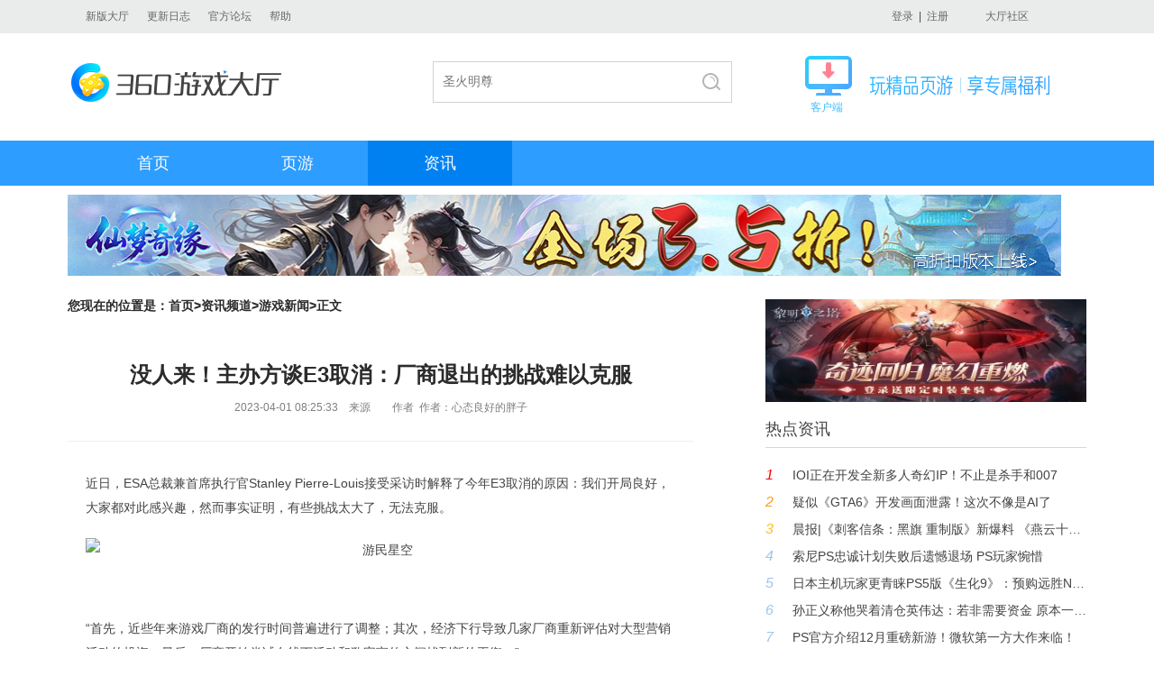

--- FILE ---
content_type: text/html
request_url: http://360game.360.cn/article/content?id=642784711c15be1211638476
body_size: 9215
content:
<!DOCTYPE html>
<!--[if lt IE 7 ]> <html class="ie6"> <![endif]-->
<!--[if IE 7 ]>    <html class="ie7"> <![endif]-->
<!--[if IE 8 ]>    <html class="ie8"> <![endif]-->
<!--[if IE 9 ]>    <html class="ie9"> <![endif]-->
<!--[if (gt IE 9)|!(IE)]><!-->
<html>
<!--<![endif]-->
<head>
<meta charset="utf-8" />
<meta name="author" content="Gamewave-guoweiSu"/>
<meta http-equiv="X-UA-Compatible" content="IE=edge,chrome=1">
<title>没人来！主办方谈E3取消：厂商退出的挑战难以克服-360游戏大厅</title>
<meta name="description" content="近日，ESA总裁兼首席执行官Stanley Pierre-Louis接受采访时解释了今年E3取消的原因：我们开局良好，大家都对此感兴趣，然而事实证明，有些挑战太大了，无法克服。
" />
<meta content=""  name="keywords" />
<meta http-equiv="Content-Security-Policy" content="upgrade-insecure-requests" />
<!--[if lt IE 9]><script>/*@cc_on"abbr article aside audio canvas details figcaption figure footer header hgroup mark meter nav output progress section summary time video".replace(/\w+/g,function(n){document.createElement(n)})@*/</script><![endif]-->
<link rel="stylesheet" href="http://s4.ssl.qhimg.com/xbox/;theme;game_v1;css;/header,footer,style/cc1ff609.css"/>
</head>
<body>
<div class="wrap">
    <!--头部-->
    <div class="header">
        <div class="main">
            <a href="http://360game.360.cn/theme/download_v5.html" target="_blank" >新版大厅</a>
           <!--<a href="http://360game.360.cn/download.html" target="_blank" >旧版大厅</a>-->
            <a href="/updatelog.html" target="_blank">更新日志</a>
            <!--<a href="http://bbs.360safe.com/forum-1901-1.html" target="_blank">问题反馈</a> -->
            <!--<a href="http://weibo.com/360youxidating" target="_blank">官方微博</a>-->
            <a href="http://bbs.360.cn/forum-1901-1.html" target="_blank">官方论坛</a>
            <a href="/dt_help.html" target="_blank">帮助</a>    
    
   				<!--div id="gamelist-menu"><div id="gamelist"></div></div-->         
            <a class="buy" href="http://bbs.360.cn/forum-1901-1.html" target="_blank">大厅社区</a>
            <p class="loginBtn mod-user">
                <span class="loginWrap" style="display:none" ><a href="http://q.360game.360.cn/home.php" target="_blank"><em class="popUsername" ></em></a><a href="###" class="btn-logout-pop">退出</a></span>
                <span class="nloginWrap" style="display:none"><a href="###" class="btn-login-pop" id="login">登录</a>&nbsp;&nbsp;|&nbsp;&nbsp;<a href="###" class="btn-reg-pop" id="reg">注册</a></span>                
            </p>           
        </div>    </div>
    <!--头部end-->
    <!--logo、搜索-->
    <div class="top clearfix"><a href="http://360game.360.cn/index.html" target="_blank" class="logo" style="background:url(http://p0.qhimg.com/t0128f06211289b3c35.png) no-repeat">360游戏大厅</a>
        <div class="search clearfix" style="padding:10px 0 0 152px">
			<div class="box" style="border:1px solid #d2d2d2; height:44px;width:330px">
                <form name="f" id="form" action="/so" class="fm" onsubmit="javascript:return true;">
                <div class="searchTxt" id="search"> 
                    <p class="inp">
                        <input type="text" name="word" id="word" maxlength="100" value="" autocomplete="off">
                    </p>
                    <ul style="display: none;" class="js_search_recom">
    <li class=""><a href="/so?word=圣火明尊&c=" target="_self"><span>圣火明尊</span></a></li><li class=""><a href="/so?word=圣魔印&c=" target="_self"><span>圣魔印</span></a></li><li class=""><a href="/so?word=炎黄大陆&c=" target="_self"><span>炎黄大陆</span></a></li><li class=""><a href="/so?word=神道&c=" target="_self"><span>神道</span></a></li></ul>

                </div>
                <input type="hidden" name="channel" value="news">
                <input type="submit" value="搜索" id="su" class="search_btn">     
                </form>
            </div>
        </div>        

    	<div style="display:block; float:right; margin-right:40px; margin-left:34px; position:relative; margin-top:4px">
       <div style="background:url('http://p2.qhimg.com/t01f5db7e6bb1adfddd.gif') no-repeat; height:44px; padding-left:72px; padding-top:1px">
          <img src="http://p7.qhimg.com/t01558ce515dabb914d.png" style="margin-top:20px;" /> 
       </div>
       <div style="font-size: 12px;padding-left: 6px;margin-top: 4px; color:#3cbeff">
        客户端
       </div>
			            <a href="http://yxdt.game.keniub.com/360game5_setup.exe" alt="v5下载" style="position:absolute; left:0px; top:0px; right:0px; bottom:0px; background:url(about:blank);"></a>
            	
    </div>

    
    <!-- <a href="http://down.360safe.com/360game/360game_setup.exe" alt="v3下载" style="display:block; float:right;"><img src="http://p1.qhimg.com/t01be49882f070d1328.jpg" /></a>-->
    <!--<a href="http://yxdt.game.keniub.com/360game5_setup.exe" alt="v5下载" style="display:block; float:left; margin-left:23px;"><img src="http://p1.qhimg.com/t014d5ffc10c314669c.jpg" /></a>  http://p1.qhimg.com/t01f2bb558e7c7a1aaa.jpg -->


</div>    <!--logo、搜索end-->
    <!--导航-->
    <div class="menu clearfix">
        <ul>
    <li class=><a href="http://360game.360.cn" target="_self" class="bt ">首页</a></li>
            <li><a href="/webgames" target="_self" class="bt ">页游</a>
                <div class="menuList" style="left: 0px; display: none;">
                    <div class="main">
                        <p>
                            <a href="/webgames/list" target="_blank">全部页游</a>
                            <a href="/webgames/list?type=newzone" target="_blank">今日开服</a>
                            <a href="/webgames/list?type=jsby" target="_blank">角色扮演</a>
                            <a href="/webgames/list?type=xxjj" target="_blank">休闲竞技</a>
                            <a href="/webgames/list?type=zzcl" target="_blank">战争策略</a>
                            <a href="/webgames/list?type=mnjy" target="_blank">模拟经营</a>
                            <a href="/webgames/list?type=newgame" target="_blank">新游上线</a>
                        </p>
                    </div>
                </div>
            </li>
            <!--
            <li class="menu_name"><a href="/pcgames" target="_self" class="bt ">单机</a>
                <div class="menuList">
                    <div class="main">
                        <p>
                            <a href="/pcgames/list" target="_blank">全部单机</a>
                            <a href="/pcgames/list?kind=668" target="_blank">即时战略</a>
                            <a href="/pcgames/list?kind=667" target="_blank">角色扮演</a>
                            <a href="/pcgames/list?kind=669" target="_blank">动作</a>
                            <a href="/pcgames/list?kind=676" target="_blank">冒险</a>
                            <a href="/pcgames/list?kind=677" target="_blank">策略</a>
                            <a href="/pcgames/list?kind=678" target="_blank">模拟</a>
                            <a href="/pcgames/list?kind=679" target="_blank">格斗</a>
                            <a href="/pcgames/list?kind=680" target="_blank">射击</a>
                            <a href="/pcgames/list?kind=681" target="_blank">竞速</a>
                        </p>
                    </div>
                </div>
            </li>           
            <li class="menu_name"><a href="/netgames" target="_self" class="bt ">网游</a>
                <div class="menuList">
                    <div class="main">
                        <p>
                            <a href="/netgames/list" target="_blank">全部网游</a>
                            <a href="/netgames/list?kind=5" target="_blank">角色扮演</a>
                            <a href="/netgames/list?kind=17" target="_blank">回合制</a>
                            <a href="/netgames/list?kind=7" target="_blank">动作</a>
                            <a href="/netgames/list?kind=18" target="_blank">FPS射击</a>
                            <a href="/netgames/list?kind=19" target="_blank">TPS射击</a>
                            <a href="/netgames/list?kind=20" target="_blank">赛车竞速</a>
                            <a href="/netgames/list?kind=23" target="_blank">格斗对战</a>
                            <a href="/netgames/list?kind=24" target="_blank">策略竞技</a>
<a href="/article/handbook" target="_blank">游戏攻略</a>
                        </p>
                    </div>
                </div>
            </li> 
            -->
            <li class="menu_name"><a href="/article" target="_self" class="bt sy">资讯</a>
                <div class="menuList">
                    <div class="main">
                        <p>  
                            <a href="/article/news" target="_blank">游戏新闻</a>
                            <a href="/article/video" target="_blank">游戏视频</a>
                            
                            <a href="/article/review" target="_blank">游戏评测</a>
                        </p>
                    </div>
                </div>
            </li>          
        </ul>
        <p class="menu_bg" style="display: none;"></p>    </div>
    <!--导航end-->
    <!--资讯内容-->
    <div class="main s-news clearfix">
            <a href="http://v5.360game.360.cn/zones?gkey=xmqyol" target="_blank" class="top-banner info-hover"><img src="http://p0.qhimg.com/t11098f6bcde27f475f1ebbded7.jpg" alt="" width="1102" height="90"></a>
              <div class="info-left">
          <div class="tool">您现在的位置是：<a href="/">首页</a>&gt;<a href="/article">资讯频道</a>&gt;<a href="/article/news">游戏新闻</a>&gt;正文</div>
            <div class="news-txt">
                <div class="news-txt-tit">
                  <h1>没人来！主办方谈E3取消：厂商退出的挑战难以克服</h1>
                  <p class="news-time">2023-04-01 08:25:33&nbsp;&nbsp;&nbsp;&nbsp;来源&nbsp;&nbsp;&nbsp;&nbsp;&nbsp;&nbsp;&nbsp;&nbsp;作者&nbsp;&nbsp;作者：心态良好的胖子 </p>
                </div>
                <div class="news-txt-con" >
                  <p>近日，ESA总裁兼首席执行官Stanley Pierre-Louis接受采访时解释了今年E3取消的原因：我们开局良好，大家都对此感兴趣，然而事实证明，有些挑战太大了，无法克服。
</p><p class="GsImageLabel" align="center"><a target="_blank" href="#"><img class="picact" border="0" alt="游民星空" original-image-width="1800" original-image-height="900" src="https://img1.gamersky.com/upimg/pic/2023/04/01/small_202304010820482125.png"></a></p><p></p><p>“首先，近些年来游戏厂商的发行时间普遍进行了调整；其次，经济下行导致几家厂商重新评估对大型营销活动的投资；最后，厂商开始尝试在线下活动和数字宣传之间找到新的平衡。”</p><p>ESA表示他们正在寻找适应该趋势的方法，但并未确认是否会在2024年回归。
</p><p class="GsImageLabel" align="center"><a target="_blank" href="#"><img class="picact" border="0" alt="游民星空" original-image-width="1080" original-image-height="1350" src="https://img1.gamersky.com/upimg/pic/2023/04/01/small_202304010821332161.jpg"></a></p><p></p><p>正如Pierre-Louis在采访中所说，“我们仍然致力于为行业营销和召集提供一个平台，但我们希望确保我们能够找到行业当前和持续需求的正确平衡。”</p><p><font class="tc"><strong>本文由游民星空制作发布，未经允许禁止转载。</strong></font></p>                </div>
              </div>
                        <div class="hot-game">
                <div class="hot-game-tab pub-tab clearfix">
                    <ul>
                        <li class="cur">热门游戏</li>
                        <li>新游上架</li>
                    </ul>
                  </div>
                <div class="hot-game-con">
                  <div class="pub-tac" style="display:block;">
                  <div class="info-list">
                  <ul>
                                        <li><a href="http://v5.360game.360.cn/zones?gkey=dwby" target="_blank" title="" class="info-hover">
                        <p class="pic"><img src="http://p3.qhimg.com/t11d60b18a2a50c938d5264d8ce.gif" alt=""/><em>9.7</em></p>
                        <b class="name">帝王霸业</b>
                        <p class="name"></p>
                        </a></li>
                                        <li><a href="http://v5.360game.360.cn/zones?gkey=xyss" target="_blank" title="" class="info-hover">
                        <p class="pic"><img src="http://p3.qhimg.com/t11d60b18a27cf08d6de21947a4.jpg" alt=""/><em>9.6</em></p>
                        <b class="name">逍遥蜀山</b>
                        <p class="name"></p>
                        </a></li>
                                        <li><a href="http://v5.360game.360.cn/zones?gkey=ktxy" target="_blank" title="" class="info-hover">
                        <p class="pic"><img src="http://p5.qhimg.com/t11d60b18a273765391ad1c746d.gif" alt=""/><em>9.5</em></p>
                        <b class="name">开天西游</b>
                        <p class="name"></p>
                        </a></li>
                                        <li><a href="http://v5.360game.360.cn/zones?gkey=zqzs" target="_blank" title="" class="info-hover">
                        <p class="pic"><img src="http://p2.qhimg.com/t11d60b18a26c308ae0d46cebfc.jpg" alt=""/><em>9.4</em></p>
                        <b class="name">最强祖师</b>
                        <p class="name"></p>
                        </a></li>
                                        <li><a href="http://v5.360game.360.cn/zones?gkey=sh" target="_blank" title="" class="info-hover">
                        <p class="pic"><img src="http://p2.qhimg.com/t0151ae305046f5f01f.jpg" alt=""/><em>9.2</em></p>
                        <b class="name">嗜魂OL</b>
                        <p class="name"></p>
                        </a></li>
                                        <li><a href="http://v5.360game.360.cn/zones?gkey=yshh" target="_blank" title="" class="info-hover">
                        <p class="pic"><img src="http://p1.qhimg.com/t11d60b18a2dcd0b0e46efe41b6.gif" alt=""/><em>9.1</em></p>
                        <b class="name">异兽洪荒</b>
                        <p class="name"></p>
                        </a></li>
                                        <li><a href="http://v5.360game.360.cn/zones?gkey=zmwdpc" target="_blank" title="" class="info-hover">
                        <p class="pic"><img src="http://p5.qhimg.com/t11d60b18a2fd9d4f2763b2f383.gif" alt=""/><em>9.0</em></p>
                        <b class="name">斩魔问道</b>
                        <p class="name"></p>
                        </a></li>
                                        <li><a href="http://v5.360game.360.cn/zones?gkey=bzscol" target="_blank" title="" class="info-hover">
                        <p class="pic"><img src="http://p2.qhimg.com/t01a22ddc3f4421589b.gif" alt=""/><em>9.0</em></p>
                        <b class="name">百战沙城</b>
                        <p class="name"></p>
                        </a></li>
                                        </ul>
                  </div>
                </div>
                <div class="pub-tac" style="display:none;">
                  <div class="info-list">
                  <ul>
                                        <li><a href="https://dev.tg.wan.360.cn/?channel=522600863&placeid=&gkey=mhj2" target="_blank" title="" class="info-hover">
                        <p class="pic"><img src="http://p0.qhimg.com/t012641bad023cb9e10.jpg" alt=""/><em>9.3</em></p>
                        <b class="name">莽荒纪2</b>
                        <p class="name"></p>
                        </a></li>
                                        <li><a href="https://dev.tg.wan.360.cn/?channel=522600869&placeid=&gkey=ftol" target="_blank" title="" class="info-hover">
                        <p class="pic"><img src="http://p3.qhimg.com/t01ae21ecf00b0ff479.jpg" alt=""/><em>9.8</em></p>
                        <b class="name">封天战神</b>
                        <p class="name"></p>
                        </a></li>
                                        <li><a href="https://dev.tg.wan.360.cn/?channel=522600867&placeid=&gkey=ftjol" target="_blank" title="" class="info-hover">
                        <p class="pic"><img src="http://p2.qhimg.com/t014f4b77f78df7185f.jpg" alt=""/><em>9.2</em></p>
                        <b class="name">山河图志</b>
                        <p class="name"></p>
                        </a></li>
                                        <li><a href="https://dev.tg.wan.360.cn/?channel=522600865&placeid=&gkey=cjzg" target="_blank" title="" class="info-hover">
                        <p class="pic"><img src="http://p7.qhimg.com/t01b3264dfd79b028ac.jpg" alt=""/><em>9.7</em></p>
                        <b class="name">裁决战歌</b>
                        <p class="name"></p>
                        </a></li>
                                        <li><a href="https://dev.tg.wan.360.cn/?channel=522600863&gkey=sgqyz" target="_blank" title="" class="info-hover">
                        <p class="pic"><img src="http://p0.qhimg.com/t01a0c6e068e8a9796e.jpg" alt=""/><em>9.4</em></p>
                        <b class="name">三国群英传</b>
                        <p class="name"></p>
                        </a></li>
                                        <li><a href="https://dev.tg.wan.360.cn/?channel=522600873&placeid=&gkey=cqdzy" target="_blank" title="" class="info-hover">
                        <p class="pic"><img src="http://p0.qhimg.com/t016e83508f3f3e2b5d.jpg" alt=""/><em>9.3</em></p>
                        <b class="name">热血战歌</b>
                        <p class="name"></p>
                        </a></li>
                                        <li><a href="https://dev.tg.wan.360.cn/?channel=522600875&placeid=&gkey=zsjx" target="_blank" title="" class="info-hover">
                        <p class="pic"><img src="http://p4.qhimg.com/t0152fc31dba38e967f.jpg" alt=""/><em>9.6</em></p>
                        <b class="name">战神觉醒</b>
                        <p class="name"></p>
                        </a></li>
                                        <li><a href="https://dev.tg.wan.360.cn/?channel=522600873&placeid=&gkey=dl" target="_blank" title="" class="info-hover">
                        <p class="pic"><img src="http://p8.qhimg.com/t01cf688847c7b87ffd.jpg" alt=""/><em>9.5</em></p>
                        <b class="name">斗罗大陆</b>
                        <p class="name"></p>
                        </a></li>
                                        </ul>
                  </div>
                </div>
              </div>
            </div>
        </div>
        <div class="info-right">
                    <a href="http://v5.360game.360.cn/zones?gkey=lmzt&src=360game-webzxzwys" target="_blank" class="right-banner info-hover"><img src="http://p0.qhimg.com/t11098f6bcd5c3050296add4c4d.jpg" alt="" width="356" height="114"></a>
                                <div class="title clearfix"> <i></i><span>热点资讯</span></div>
            <div class="hot-week">
              <ul class="ul-pt">
                                        <li><em class="first">1</em><a href="/article/content?id=692e3d0953a23a35699639dd" target="_blank" class="info-hover">IOI正在开发全新多人奇幻IP！不止是杀手和007</a></li>
                                        <li><em class="second">2</em><a href="/article/content?id=692cf9366db58bc2d400c23b" target="_blank" class="info-hover">疑似《GTA6》开发画面泄露！这次不像是AI了</a></li>
                                        <li><em class="third">3</em><a href="/article/content?id=692cdce40f25546a490de5bb" target="_blank" class="info-hover">晨报|《刺客信条：黑旗 重制版》新爆料 《燕云十六声》多平台画面对比</a></li>
                                        <li><em class="">4</em><a href="/article/content?id=692d5b8b1cfd21aa077d7724" target="_blank" class="info-hover">索尼PS忠诚计划失败后遗憾退场 PS玩家惋惜</a></li>
                                        <li><em class="">5</em><a href="/article/content?id=692e2f96397549867fea4fc2" target="_blank" class="info-hover">日本主机玩家更青睐PS5版《生化9》：预购远胜NS版</a></li>
                                        <li><em class="">6</em><a href="/article/content?id=692da295f262cde98c1c15cb" target="_blank" class="info-hover">孙正义称他哭着清仓英伟达：若非需要资金 原本一股也不会卖</a></li>
                                        <li><em class="">7</em><a href="/article/content?id=692d5c811cfd21aa077d778f" target="_blank" class="info-hover">PS官方介绍12月重磅新游！微软第一方大作来临！</a></li>
                                        <li><em class="">8</em><a href="/article/content?id=692e302d397549867fea4fdc" target="_blank" class="info-hover">苹果老将跳槽特斯拉：Optimus项目让人感到震撼</a></li>
                                        <li><em class="">9</em><a href="/article/content?id=692d5bb91cfd21aa077d7751" target="_blank" class="info-hover">玩家热议PS5进蟑螂：物理“BUG”该怎么修？</a></li>
                                        <li><em class="">10</em><a href="/article/content?id=692e4c36acde5b9f0307884b" target="_blank" class="info-hover">PS5推出《原神》主题限定版手柄：全球限量发售 外观超精美</a></li>
                                    </ul>
            </div>
            <div class="title clearfix mt1"> <i></i><span>开服表</span><a href="http://360game.360.cn/webgames/list?type=newzone" target="_blank" class="more info-hover">更多 &gt;</a></div>
            <div class="kfb">
              <ul>
                                <li><a href="http://rxzjol.wan.360.cn/game_login.php?server_id=S11406935&src=360game-webzxkfb" target="_blank"><span class="yy_name">热血战纪</span><span>11406935区</span><em class="green">14:03</em></a></li>
                                <li><a href="https://djxzbdol.wan.360.cn/game_login.php?server_id=S115&src=360game-webzxkfb" target="_blank"><span class="yy_name">刀剑笑之霸刀</span><span>115区</span><em class="green">14:35</em></a></li>
                                <li><a href="http://zwzj.wan.360.cn/game_login.php?server_id=S21&src=360game-webzxkfb" target="_blank"><span class="yy_name">战无止境</span><span>21区</span><em class="green">16:00</em></a></li>
                                <li><a href="http://sldl.wan.360.cn/game_login.php?server_id=S81&src=360game-webzxkfb" target="_blank"><span class="yy_name">战神世纪</span><span>81区</span><em class="green">17:19</em></a></li>
                                <li><a href="http://ktxy.wan.360.cn/game_login.php?server_id=S1158&src=360game-webzxkfb" target="_blank"><span class="yy_name">开天西游</span><span>1158区</span><em class="green">17:49</em></a></li>
                                <li><a href="http://mztxol.wan.360.cn/game_login.php?server_id=S6&src=360game-webzxkfb" target="_blank"><span class="yy_name">萌战天下</span><span>6区</span><em class="green">20:08</em></a></li>
                                <li><a href="https://lpjtol.wan.360.cn/game_login.php?server_id=S11420295&src=360game-webzxkfb" target="_blank"><span class="yy_name">龙破九天</span><span>11420295区</span><em class="green">20:51</em></a></li>
                                <li><a href="http://rxzjol.wan.360.cn/game_login.php?server_id=S11410499&src=360game-webzxkfb" target="_blank"><span class="yy_name">热血战纪</span><span>11410499区</span><em class="green">23:19</em></a></li>
                                <li><a href="http://frxxcxhfc.wan.360.cn/game_login.php?server_id=S247&src=360game-webzxkfb" target="_blank"><span class="yy_name">凡人修仙传：星海飞驰</span><span>247区</span><em class="green">00:02</em></a></li>
                                <li><a href="https://hyj.wan.360.cn/game_login.php?server_id=S292070&src=360game-webzxkfb" target="_blank"><span class="yy_name">花语卷</span><span>292070区</span><em class="green">00:05</em></a></li>
                                </ul>
              </div>
                      </div>
        </div>
                    <div class="link info_hover">
        <!--友情链接 START-->
        <!--友情链接-->
<!--
<div class="main">
    <h3>友情链接</h3>
    <p>
<a href="http://www.youxi.com/" target="_blank">游戏网</a><a href="http://xiao.youxi.com/" target="_blank">小点游戏</a><a href="http://www.17173.com/" target="_blank">17173</a><a href="http://wan.360.cn/" target="_blank">360游戏中心</a><a href="http://www.fhyx.com/" target="_blank">凤凰游戏</a><a href="http://www.7k7k.com/" target="_blank">7K7K</a><a href="https://bbs.360.cn/" target="_blank">360社区</a><a href="http://www.52pk.com/" target="_blank">52PK</a><a href="http://www.demaxiya.com/" target="_blank">德玛西亚LOL</a><a href="http://www.178.com/" target="_blank">178</a><a href="http://www.gamedog.cn/" target="_blank">游戏狗</a><a href="http://www.5173.com/" target="_blank">5173交易平台</a><a href="http://www.9game.cn/topic/" target="_blank">热门手机游戏</a><a href="http://desktop.icyip.com/game.html" target="_blank">奇未安全桌面</a><a href="http://www.100bt.com/" target="_blank">百田网</a><a href="http://www.duowan.com/" target="_blank">多玩游戏</a><a href="http://www.gamersky.com/" target="_blank">游民星空</a><a href="http://fahao.xiaopi.com/" target="_blank">手机游戏礼包</a><a href="http://www.3663.com/?src=gamehall_web" target="_blank">美女秀</a><a href="http://v.youxi.com/" target="_blank">V计划</a><a href="http://www.tgbus.com/" target="_blank">电玩巴士</a><a href="http://www.yzz.cn/" target="_blank">叶子猪</a></p>
</div>
-->        <!--友情链接 END-->
    </div>
    <div class="footer">
        <!--公共底部 START-->
        <!--div class="main clearfix"><a href="http://360game.360.cn" target="_blank" class="logo2">360游戏大厅</a>
            <p>游戏商务合作&nbsp;&nbsp;&nbsp;游戏组件未成年人家长监护工程&nbsp;&nbsp;&nbsp;北京世界星辉科技有限责任公司<br>
                <a href="http://www.miitbeian.gov.cn/" target="_blank">京ICP证140771号</a><a href="http://www.miitbeian.gov.cn/" target="_blank">京ICP备11014623号-1</a><a href="http://www.360.cn/licence1.html" target="_blank">京网文[2015]2080-381号</a><a href="http://www.beian.gov.cn/portal/registerSystemInfo?recordcode=11000002002063" target="_blank" class="ga"><img src="http://p4.qhimg.com/t01d8eda6e551cf2615.png" alt="">京公网安备11000002002063</a><br>
                Copyright©2005-2016 360.CN All Rights Reserved 360网页游戏中心</p>
</div-->
<!--
<div class="sidebar" bk="sidebar" style="position:fixed;right:30px;top:170px;width:217px;height:257px;top:300px;z-index:1000;background:url(http://p6.qhimg.com/d/inn/f949ee83/1_03.png) no-repeat">
         <span class="sidebarclose _hide" style="display: block; position: absolute; cursor: pointer; width: 17px; height: 17px; z-index: 10010; top: 22px; right: 54px;"></span>
         <a href="http://2016.soft.360.cn/index.html?from=360game" target="_blank">
                   <img src="http://p1.qhimg.com/d/inn/9c7b6861/000.png" class="js-animate" style="margin-top: -10px; margin-left: 5px;">
                   <img src="http://p6.qhimg.com/d/inn/9c7b6861/0001.png" style="position: absolute; top: 155px; left: 7px;">
         </a>
            <a target="_blank" href="/protocol.html" class="blue">360游戏服务及许可协议</a>
            <a target="_blank" href="mailto:game@360.cn" class="blue">游戏商务合作</a>
</div>
-->


<div class="footbox clearfix">
    <a class="foot_logo c-textHide" href="http://360game.360.cn" target="_blank">360游戏中心</a>
    <a class="foot_small_logo" href="http://p8.qhimg.com/t01d6f46129b45e3f03.jpg" target="_blank"></a>
    <div class="foot_text">
        <p>
              <a target="_blank" href="https://wan.360.cn/protocol.html">360游戏服务及许可协议</a>
          <a target="_blank" href="http://www.360.cn/privacy/v3/youxi.html">360游戏隐私协议</a>
            <a target="_blank" href="http://s.1360.cn/jianhu">游戏组件未成年人家长监护工程</a>
            <a target="_blank" href="http://p0.qhimg.com/t0169dceb0c0d596fcd.jpg"> 北京世界星辉科技有限责任公司</a>
        </p>
        <p>
            <a target="_blank" href="http://wan.360.cn/icp-images.html"> 京ICP证 140771号</a>
            <span>京ICP备11014623号-1</span>
            <a target="_blank" href="http://p8.qhimg.com/t01d6f46129b45e3f03.jpg"> 京网文[2018]9597-828号</a>
            <a target="_blank" href="http://www.beian.gov.cn/portal/registerSystemInfo?recordcode=11000002002063">京公网安备 11000002002063号</a>
        </p>
        <p>Copyright©2005-2022 360.CN All Rights Reserved 360网页游戏中心</p>
    </div>
</div>        <!--公共底部 END-->
    </div>
    <p class="back-top"><a href="javascript:;">返回顶部</a></p>
</div>
<script src="http://s0.qhimg.com/lib/jquery/183.js"></script>
<script src="http://s1.qhimg.com/monitor/;monitor/8e133f74.js"></script>
<script src="http://s1.ssl.qhimg.com/xbox/;js;common_login/cc1ff609.js"></script>
<script src="http://s2.ssl.qhimg.com/xbox/;js;common/cc1ff609.js"></script>
<script src="http://s2.ssl.qhimg.com/xbox/;js;gknow;pub/cc1ff609.js"></script>
<script src="http://s1.ssl.qhimg.com/xbox/;js;gknow;load.more/cc1ff609.js"></script>
<script>var App = {user:{"qid":0,"userName":"","nickName":"","imgurl":""}}</script><script src="http://s5.qhimg.com/!016fb841/monitor_360game.js" > </script>
<script>
  ;(function(m){
    if (!m){
      return;
    }
    var data = {
      "index" : {p:"QH_141_2#2", url:"http://360game.360.cn"},
      "webgames" : {p:"QH_141_2#3", url:"http://360game.360.cn/webgames"},
      "pcgames" : {p:"QH_141_2#4", url:"http://360game.360.cn/pcgames"},
      "netgames" : {p:"QH_141_2#5", url:"http://360game.360.cn/netgames"},
      "article" : {p:"QH_141_2#6", url:"http://360game.360.cn/article"},
      "other" : {p:"QH_141_2#7", url:"http://360game.360.cn/other"}
    }
    var pathname = location.pathname;
    var curCate = "other";
    if (/index.html/.test(pathname) || pathname == "/") {
      curCate = "index";
    }
    if (/webgames/.test(pathname)) {
      curCate = "webgames";
    }
    if (/pcgames/.test(pathname)) {
      curCate = "pcgames";
    }
    if (/netgames/.test(pathname)) {
      curCate = "netgames";
    }
    if (/article/.test(pathname)) {
      curCate = "article";
    }
    var curData = data[curCate];

    m.setProject(curData["p"]).setUrl(curData["url"]).getTrack().getClickAndKeydown().getClickHeatmap(10, 1);
  })(window.QIHOO_MONITOR_360GAME);
</script>
<script src="http://s1.ssl.qhimg.com/xbox/;js;/localservice,wakehall/cc1ff609.js"></script>
<script>
window.onscroll= function(){
	 oScrollTop();
	 banner();
}
window.onresize = function(){banner();}
adv.oClosed(".ad_href",".closed",".advertising");
var id = '';
location.href.replace(/[?&]id=([^?&#]+)/g, function(v, $1) {
  id = $1;
  return v;
})
monitor.setProject("xbox_web").setUrl('http://360game.360.cn/article/content?id=' + id).getTrack();
monitor.setProject("xbox_web_news").setUrl('http://360game.360.cn/article/content?id=' + id).getTrack().getClickAndKeydown();
</script>
</body>
</html>


--- FILE ---
content_type: text/html;charset=utf-8
request_url: https://wan.360.cn/getuserinfo.html
body_size: 3696
content:
<!DOCTYPE html>
<html>
    <head>
        <meta http-equiv="Content-Type" content="text/html; charset=UTF-8">
    </head>
    <body>
        <script src="http://s0.qhimg.com/lib/jquery/172.js"></script>
        <script src="http://s1.qhimg.com/!b78bfad3/qtool.js"></script>
        <script src="http://s0.qhimg.com/i360/;js;pass_api_/seed,log/v3202.js"></script>
        <script>
            QHPass.resConfig.cookie_domains = ["game1360|360|wan1360|kaifang1360|rd1360|360pay|haosou"];
            QHPass._hostConf = "game.1360.com|360.cn|wan.1360.com|kaifang.1360.com|rd.1360.com|360pay.cn";
            QHPass._hostShort2long = {"game1360": 'game.1360.com',"360": '360.cn', "wan1360": 'wan.1360.com', 'kaifang1360': 'kaifang.1360.com', 'rd1360': "rd.1360.com", '360pay': '360pay.cn', 'haosou': 'haosou.com'};
        </script>
        <script>
            /**
            * QUC_SDK fix
            * 专门解决1360子域名登录问题,同时可以解决拉取用户中心登录状态
            * 2014年6月13日19:27:41
            * 联系方式：maoshuai@360.cn
            */
            (function(Q){
                function GameQuc() {}

                $.extend(GameQuc.prototype, {
                    /**
                    * 退出数据接口
                    * @param {String|Array}[domains] 需要设置cookie的域名列表， 默认获取QHPass._hostConfig配置
                    * @returns {Object} promise
                    */
                    logOut: function(domains) {
                        if (domains === undefined) {
                            domains = Q._hostConf.split('|');
                            } else if (!$.isArray(domains)) {
                            domains = [domains];
                        }
                        var promises = [];
                        var params = {data: {o: 'sso',m: 'logout'}, jsonp: 'func', dataType: 'jsonp'};
                        $.each(domains, function(i, domain) {
                            domain = "http://login." + domain;
                            params.url = domain;
                            promises.push($.ajax(params).then(function(data) {
                                if (data.errno != 0) {
                                    return $.Deferred().reject().promise();
                                }
                            }));
                        });
                        return $.when.apply($, promises);
                    },

                    /**
                    * 获取用户信息数据接口
                    * @param {String} domain 需要获取用户信息的域名 如：wan.1360.com
                    * @returns {Object} promise
                    */
                    getUserInfo: function(domain) {
                        var deferred = $.Deferred();
                        return $.ajax({
                            url: "http://login."+domain+"?o=sso&m=info&show_name_flag=1",
                            dataType: 'jsonp'
                            }).then(function(info) {
                            if(info.qid) {
                                return deferred.resolve(info).promise();
                                }else {
                                return deferred.reject().promise();
                            }
                            }, function() {
                            return deferred.reject().promise();
                        });
                    },

                    /**
                    * 获取Auth信息
                    * @returns {Object} promise
                    */
                    getRd: function () {
                        var url = "http://login.360.cn?o=sso&m=getRd";
                        var deferred = $.Deferred();
                        return $.ajax({
                            url: url,
                            dataType: 'jsonp'
                            }).then(function(data) {
                            if(data.rd) {
                                return deferred.resolve(data.rd).promise();
                                }else {
                                return deferred.reject().promise();
                            }
                            }, function() {
                            return deferred.reject().promise();
                        });
                    },

                    /**
                    * 设置登录状态cookie Q T
                    * @param {String} rd getRd方法返回，auth认证信息
                    * @param {String|Array} [domains] 需要设置cookie的域名列表， 默认获取QHPass._hostConfig配置
                    * @returns {Object} promise
                    */
                    setCookie: function(rd, domains) {
                        rd = decodeURIComponent(rd);
                        if (domains === undefined) {
                            domains = Q._hostConf.split('|');
                            } else if (!$.isArray(domains)) {
                            domains = [domains];
                        }
                        var promises = [];
                        var params = {data: {o: 'sso',m: 'setcookie', s: rd}, dataType: 'jsonp', jsonp: 'func'};
                        $.each(domains, function(i, domain) {
                            domain = "http://login." + domain;
                            params.url = domain;
                            promises.push($.ajax(params).then(function(data) {
                                if (data.errno != 0) {
                                    return $.Deferred().reject().promise();
                                }
                            }));
                        });
                        return $.when.apply($, promises);
                    }
                });

                $.extend(Q, {
                    /**
                    * 退出
                    * @param {Function} callback
                    */
                    logout: function(callback) {
                        //重写退出方法
                        var gameQuc = new GameQuc();
                        callback = callback || Q.resConfig.loginOutCallback;
                        var domains = Q._hostConf.split('|');
                        gameQuc.logOut(domains).done(function() {
                            Q.setloginStatus({});
                            callback && callback();
                        });
                    },
                    /**
                    * 获取用户信息
                    * @param {String} [domain] 需要获取信息的domain 如：wan.1360.com
                    * @param {Function} successCb 成功回调函数数据是用户信息
                    * @param {Function} failCb 失败回调
                    */
                    getUserInfo: function(domain, successCb, failCb) {
                        //重写获取用户信息接口
                        var gameQuc = new GameQuc();
                        var url = "360.cn";
                        if($.isFunction(domain)) {
                            failCb = successCb;
                            successCb = domain;
                            }else if(domain !== undefined){
                            url = domain;
                        }
                        if(Q.Cookie.get('Q')) {
                            gameQuc.getUserInfo(url).then(successCb, failCb);
                            }else {
                            failCb && failCb();
                        }
                    },
                    /**
                    * 获取auth信息
                    * @param {Function} successCb 成功回调 返回auth信息
                    * @param {Function} failCb 失败回调
                    */
                    getRd: function(successCb, failCb) {
                        var gameQuc = new GameQuc();
                        gameQuc.getRd()
                        .done(function(rd) {
                            successCb && successCb(rd);
                        })
                        .fail(function() {
                            failCb && failCb();
                        })
                    },
                    /**
                    * 设置登录状态 Q T
                    * @param {String} rd auth信息
                    * @param {Function} callback 设置成功回调 返回数据为用户信息
                    */
                    setCookie: function(rd, callback) {
                        var gameQuc = new GameQuc();
                        var self = this;
                        gameQuc.setCookie(rd).done(function() {
                            self.getUserInfo(callback);
                        });
                    }
                });
            })(QHPass);
        </script>
        <script>
            var JSON;JSON||(JSON={}),function(){"use strict";function f(e){return e<10?"0"+e:e}function quote(e){return escapable.lastIndex=0,escapable.test(e)?'"'+e.replace(escapable,function(e){var t=meta[e];return typeof t=="string"?t:"\\u"+("0000"+e.charCodeAt(0).toString(16)).slice(-4)})+'"':'"'+e+'"'}function str(e,t){var n,r,i,s,o=gap,u,a=t[e];a&&typeof a=="object"&&typeof a.toJSON=="function"&&(a=a.toJSON(e)),typeof rep=="function"&&(a=rep.call(t,e,a));switch(typeof a){case"string":return quote(a);case"number":return isFinite(a)?String(a):"null";case"boolean":case"null":return String(a);case"object":if(!a)return"null";gap+=indent,u=[];if(Object.prototype.toString.apply(a)==="[object Array]"){s=a.length;for(n=0;n<s;n+=1)u[n]=str(n,a)||"null";return i=u.length===0?"[]":gap?"[\n"+gap+u.join(",\n"+gap)+"\n"+o+"]":"["+u.join(",")+"]",gap=o,i}if(rep&&typeof rep=="object"){s=rep.length;for(n=0;n<s;n+=1)typeof rep[n]=="string"&&(r=rep[n],i=str(r,a),i&&u.push(quote(r)+(gap?": ":":")+i))}else for(r in a)Object.prototype.hasOwnProperty.call(a,r)&&(i=str(r,a),i&&u.push(quote(r)+(gap?": ":":")+i));return i=u.length===0?"{}":gap?"{\n"+gap+u.join(",\n"+gap)+"\n"+o+"}":"{"+u.join(",")+"}",gap=o,i}}typeof Date.prototype.toJSON!="function"&&(Date.prototype.toJSON=function(e){return isFinite(this.valueOf())?this.getUTCFullYear()+"-"+f(this.getUTCMonth()+1)+"-"+f(this.getUTCDate())+"T"+f(this.getUTCHours())+":"+f(this.getUTCMinutes())+":"+f(this.getUTCSeconds())+"Z":null},String.prototype.toJSON=Number.prototype.toJSON=Boolean.prototype.toJSON=function(e){return this.valueOf()});var cx=/[\u0000\u00ad\u0600-\u0604\u070f\u17b4\u17b5\u200c-\u200f\u2028-\u202f\u2060-\u206f\ufeff\ufff0-\uffff]/g,escapable=/[\\\"\x00-\x1f\x7f-\x9f\u00ad\u0600-\u0604\u070f\u17b4\u17b5\u200c-\u200f\u2028-\u202f\u2060-\u206f\ufeff\ufff0-\uffff]/g,gap,indent,meta={"\b":"\\b","	":"\\t","\n":"\\n","\f":"\\f","\r":"\\r",'"':'\\"',"\\":"\\\\"},rep;typeof JSON.stringify!="function"&&(JSON.stringify=function(e,t,n){var r;gap="",indent="";if(typeof n=="number")for(r=0;r<n;r+=1)indent+=" ";else typeof n=="string"&&(indent=n);rep=t;if(!t||typeof t=="function"||typeof t=="object"&&typeof t.length=="number")return str("",{"":e});throw new Error("JSON.stringify")}),typeof JSON.parse!="function"&&(JSON.parse=function(text,reviver){function walk(e,t){var n,r,i=e[t];if(i&&typeof i=="object")for(n in i)Object.prototype.hasOwnProperty.call(i,n)&&(r=walk(i,n),r!==undefined?i[n]=r:delete i[n]);return reviver.call(e,t,i)}var j;text=String(text),cx.lastIndex=0,cx.test(text)&&(text=text.replace(cx,function(e){return"\\u"+("0000"+e.charCodeAt(0).toString(16)).slice(-4)}));if(/^[\],:{}\s]*$/.test(text.replace(/\\(?:["\\\/bfnrt]|u[0-9a-fA-F]{4})/g,"@").replace(/"[^"\\\n\r]*"|true|false|null|-?\d+(?:\.\d*)?(?:[eE][+\-]?\d+)?/g,"]").replace(/(?:^|:|,)(?:\s*\[)+/g,"")))return j=eval("("+text+")"),typeof reviver=="function"?walk({"":j},""):j;throw new SyntaxError("JSON.parse")})}();
            $(function(){
                QHPass.resConfig.reloadAfterLogout=false;
                //监听获取用户信息请求
                qtool.xdomain.listen({getUserInfoStart:function(data) {
                        if(data == 'START') {
                            QHPass.getUserInfo(function(userInfo){
                                qtool.xdomain.sendMessage(window.parent, JSON.stringify(userInfo), 'getUserInfoResult');
                            },function(){
                                qtool.xdomain.sendMessage(window.parent, 'FAIL', 'getUserInfoResult');
                            });
                        } else if(data == 'LOGOUT') {
                            QHPass.logout(function(){
                                qtool.xdomain.sendMessage(window.parent, 'LOGOUT', 'getUserInfoResult');
                            });
                        }
                }});
                //通知父页面Ready
                qtool.xdomain.sendMessage(window.parent, 'READY', 'getUserInfoReady');
            });
        </script>
    </body>
</html>


--- FILE ---
content_type: text/css; charset=utf-8
request_url: https://s4.ssl.qhimg.com/xbox/;theme;game_v1;css;/header,footer,style/cc1ff609.css
body_size: 25137
content:
.header{position:relative;z-index:10;min-width:1102px;height:37px;background:#eaecec;color:#434343;line-height:37px;width:100%;font-size:12px}.loginBtn{float:right;padding-left:20px;margin-right:41px;display:inline}.btn-reg-pop{padding-left:0!important}.header a{float:left;padding-left:20px;color:#666;display:inline}.loginBtn a{float:none;margin:0}.header a:hover{color:#f96400}.header a.home{background:url(http://p9.yx-s.com/t018dbcd3067421c411.png) no-repeat 0 10px;_background:url(http://p9.yx-s.com/t01c2431c102a556044.png) no-repeat 0 10px}.header a.coll{background:url(http://p9.yx-s.com/t010a6cfd6a2e6c472e.png) no-repeat 0 9px;_background:url(http://p9.yx-s.com/t01a5f121a421932690.png) no-repeat 0 9px}.header a.buy{float:right;margin-right:64px;padding-left:0}#login,.popUsername{display:inline-block;padding-left:20px}.top{position:relative;width:1130px;margin:0 auto;padding:21px 0 28px;z-index:5}.logo{float:left;width:253px;height:51px;margin-top:8px;background:url(http://p9.yx-s.com/t01279496797029a9d7.png) no-repeat;display:inline;text-indent:-9999px}.search{float:left;padding:10px 0 0 175px;color:#767676;font-size:14px}.searchTxt{position:relative;float:left}.inp{overflow:hidden;width:245px;height:26px;padding:9px 10px}.search_btn{float:left;width:65px;height:44px;cursor:pointer;text-indent:-9999px;background:url('http://p4.qhimg.com/t01aca531d21f215b27.jpg') no-repeat left top}.download_btn{float:right;text-indent:-9999px}.menu{position:relative;min-width:1102px;width:100%;height:50px;background:#2d9dff;z-index:4}.menu_bg,.menuList{display:none;position:absolute;top:50px;height:41px}.menu_bg{width:1920px;left:50%;margin-left:-960px;background:#eee;line-height:41px}.menuList{left:0;line-height:40px}.inp input{width:100%;height:26px;color:#767676;line-height:18px}.searchTxt ul{position:absolute;left:-1px;top:45px;width:330px;background:#fff;border:1px solid #d2d2d2;border-top:none}.download_btn img{display:block;overflow:hidden;width:160px;height:50px}.menu ul{position:relative;width:1100px;margin:0 auto;z-index:3}.menu li,.menu a{position:relative;height:50px}.menu li{float:left;width:160px;font-size:18px;line-height:50px;text-align:center}.menu a{display:block;left:0;overflow:hidden;color:#fff;text-decoration:none}.searchTxt ul li{overflow:hidden;height:28px;vertical-align:bottom}.searchTxt ul a{display:block;padding:0 10px;line-height:28px}.searchTxt ul span{color:#f96400}.menu_no .menuList{display:none}.menu li.cur{z-index:2;_left:0;_margin:0}.searchTxt ul a:hover{background:#e4e4e4}.menu a.sy,.menu a.sy:hover{left:-2px;background:#0081f1;text-decoration:none}.menu li.cur a.bt{background:#0081f1;text-decoration:none}.menu .menuList p{text-align:left}.menu .menuList a{position:static;float:none;padding:0 30px;color:#767676;background:none;font-size:14px;text-align:center;display:inline}.menu .menuList a:hover{background:none;color:#f96400}.menu li.cur .menuList{display:block}#gamelist .menu-button{float:right;width:46px;height:37px;padding:0;background:#313335}#gamelist .menu-games-div{display:none;top:37px}#gamelist .gamelist-bar{background:#408bf1}#gamelist .menu-button .text{line-height:500px;overflow:hidden}#gamelist .menu-button .icon-gamelist{height:37px;background:url(http://p8.yx-s.com/t01f28536793c4aae56.png) no-repeat 3px 6px #4a92f4;overflow:hidden}#gamelist .menu-games-div .content-web{width:552px}#gamelist .menu-games-div h2 .menu-web{width:550px}#gamelist .menu-games-div h2 .menu-client{width:186px}#gamelist .menu-games-div .menu-games li,#gamelist .menu-games-div .menu-games a{padding-left:0;overflow:hidden;text-overflow:ellipsis;white-space:nowrap}#gamelist .menu-games-div .menu-games a{padding-right:5px}#gamelist .menu-games-div .menu-games ul{padding-top:10px;overflow:hidden}#gamelist-menu .active .menu-button .icon-gamelist{height:37px;background:url(http://p8.yx-s.com/t01f28536793c4aae56.png) no-repeat 14px -61px;overflow:hidden}#gamelist .menu-games-div .content-client{width:155px}#gamelist .menu-games-div .content-mobile{width:303px}#gamelist .menu-games-div .content-web a{width:133px}#gamelist .menu-games-div .content-mobile a{width:146px}#gamelist .menu-games-div .menu-games .more{display:block;float:none;clear:both}.link{min-width:1102px;background:#1656b1;padding:25px 0;width:100%;font-size:12px}.footbox{width:1130px;margin:0 auto}.foot_logo{float:left;width:194px;height:52px;margin:33px 0 0;background:url(https://p1.ssl.qhimg.com/t01ebb3f24d522323aa.png) no-repeat}.c-textHide{text-indent:-1000px;overflow:hidden}.foot_small_logo{width:36px;height:36px;display:inline-block;margin:42px 0 0 26px;background:url(http://p6.qhimg.com/t018495cd730d10b606.png) no-repeat}.foot_text{float:right;margin-top:32px;text-align:right}.link h3{padding-bottom:15px;color:#fff;font-size:14px;font-weight:400}.link a{display:inline-block;padding-right:30px;color:#fff;line-height:22px;word-wrap:break-word;word-break:break-all}.foot_text p{margin-bottom:10px}.foot_text a,.foot_text span{margin-left:35px}.foot_text a,.foot_text p{color:#333}body,div,dl,dt,dd,ul,ol,li,h1,h2,h3,h4,h5,h6,pre,code,form,fieldset,legend,input,button,textarea,p,blockquote,th,td,header,footer,section,aside,article{padding:0;margin:0}address,caption,cite,code,dfn,em,th,var{font-weight:400;font-style:normal}ul{list-style:none}li{vertical-align:bottom}caption,th{text-align:left}h1,h2,h3,h4,h5,h6{font-size:100%}abbr,acronym,img,input{border:0}button,input,select,textarea{font-size:100%}input,button,textarea,select,optgroup,option{font-family:inherit;font-size:inherit;font-style:inherit;font-weight:inherit}table{border-collapse:collapse;border-spacing:0}a,a:focus,input:focus{outline:none}a,body{color:#434343}a{text-decoration:none;blr:expression(this.onFocus=this.blur())}body{font-size:14px;font-family:Microsoft Yahei,arial,"\6977\4f53"}header,footer,section,aside,article{display:block}a:hover{text-decoration:none}.clearfix:after{content:".";display:block;height:0;clear:both;visibility:hidden}.clearfix{*zoom:1}.clear{clear:both;height:0;font-size:0;line-height:0;overflow:hidden}.floatL{float:left}.floatR{float:right}.mt20{margin-top:20px}.mt25{margin-top:25px}.mt30{margin-top:30px}.mt1{margin-top:45px}.wrap{color:#434343;font-size:14px}.main{position:relative;z-index:1;width:1130px;margin:0 auto}.info-left{float:left;width:694px}.info-right{float:right;width:356px}.info-hover:hover{color:#f96400}.info-hover:hover img{opacity:.8;filter:alpha(opacity=80)}.hot-video a:hover .hot-name,.info-update a:hover .update-tit span,.news-list li.on a:hover,.review-list a:hover,.sort a.cur{color:#f96400}.ul-pt{padding-top:20px}.nav{overflow:hidden;height:26px;padding:6px 0 0 10px;background:#eff2f4;min-width:730px}.nav a{float:left;padding:0 3px;margin-right:40px;display:inline;color:#434343;font-size:12px;line-height:20px;text-align:center}.nav a.cur{background:#027eff;color:#fff;border-radius:2px}.info-show,.lunbo{width:100%;height:344px}.info-show{background:#2e2e2e}.lunbo{position:relative;margin:0 auto;cursor:pointer}.lunbo2{display:none}.lunbo .list{position:relative;width:100%;height:286px;background:#343434;overflow:hidden;z-index:2}.lunbo .list ul{position:absolute;top:0;left:0;width:100%;height:100%}.lunbo .list li{position:absolute;width:100%;height:286px;overflow:hidden}.lunbo .list li.cur{z-index:2}.lunbo .list img{display:block}.lunbo .count{position:absolute;left:30px;bottom:6px;width:636px;height:44px;padding-top:5px;overflow:hidden;z-index:3}.lunbo .count ul{position:absolute;left:0;top:5px;width:20000px}.lunbo .count li{float:left;position:relative;width:102px;height:42px;margin:0 4px 0 0;cursor:pointer;transition:.4s;-webkit-transition:.4s}.lunbo .count li.cur{margin-top:-4px}.lunbo .count li.cur img{border:2px solid #fff;width:98px;height:38px}.lunbo .count img{display:block}.lunbo2 .list img{width:446px}.lunbo2 .count{width:396px;left:26px}.lunbo2 .count li{width:64px;margin-right:2px}.lunbo2 .count li img{width:64px;height:42px}.lunbo2 .count li.cur img{width:60px;height:38px}.cal-txt-tac span{display:none}.cal-txt-tac span.cur,.car-prev,.car-next{display:block}.car-prev,.car-next{position:absolute;bottom:8px;width:22px;height:42px;background:url(http://p5.yx-s.com/t017826cc4491d76e13.png) no-repeat;text-indent:-9999px}.car-prev{background-position:-54px 0;left:2px}.car-prev:hover{background-position:-27px 0}.car-prev:active{background-position:0 0}.car-next{background-position:-124px 0;right:2px}.car-next:hover{background-position:-151px 0}.car-next:active{background-position:-178px 0}.cal-txt{position:absolute;left:0;bottom:0;width:100%;background:url(http://p5.yx-s.com/t01d3dc6b55dac3884f.png);height:32px;line-height:32px;z-index:3;font-size:16px}.cal-txt-num{float:left;padding:0 5px 0 15px;color:#bdbdbd}.c-num1{color:#fff}.c-num2{color:#a09f9f}.cal-txt-tac{line-height:32px;color:#fff;white-space:nowrap;overflow:hidden;text-overflow:ellipsis}.title{position:relative;padding-bottom:10px;border-bottom:1px solid #d7d7d7;font-size:18px;line-height:20px}.title i{float:left;width:4px;height:20px;background:#297dee}.title span{float:left;padding-left:6px}.more{float:right;padding-left:15px;color:#767676;font-size:14px}.info-right .title i{display:none}.info-right .title span{padding-left:0}.home .info-right .title i{display:block}.home .info-right .title span{padding-left:6px}.hot-video,.hot-video ul{position:relative;overflow:hidden}.hot-video{width:100%}.hot-video ul{width:706px;height:310px;*height:320px}.hot-video li{float:left;width:164px;margin:0 12px 25px 0;display:inline}.hot-video a,.hot-img img,.hot-name{display:block}.hot-name,.hot-img{overflow:hidden;cursor:pointer}.hot-name{height:36px;line-height:18px}.hot-img{position:relative;height:102px;margin-bottom:5px;background:#000}.hot-img em{position:absolute;left:50%;top:50%;margin:-18px 0 0 -18px;width:36px;height:36px;background:url(http://p5.yx-s.com/t01914331b51e1c8d8c.png) no-repeat -73px -4px}.hot-video a:hover .hot-img em{background-position:-4px -4px;animation:linear 400ms hot-img;-webkit-animation:linear 400ms hot-img}.hot-video a:hover img{opacity:.8;filter:alpha(opacity=80)}@keyframes hot-img{0%{top:150px}}@-webkit-keyframes hot-img{0%{top:150px}}.info-update{position:relative;padding-bottom:35px}.update-tit,.update-img{overflow:hidden;cursor:pointer}.update-tit{height:20px;padding-bottom:12px;font-size:16px;line-height:20px}.update-img{position:relative;float:left;width:172px;height:90px}.update-txt{position:relative;color:#767676;z-index:2}.update-time{margin-top:22px;font-size:12px;cursor:pointer}.update-des{overflow:hidden;height:39px;line-height:20px;text-indent:-27px}.loading{position:absolute;bottom:0;left:50%;width:110px;margin-left:-55px;background:url(http://p6.yx-s.com/t01b07ba26a2ba7550f.png) no-repeat;padding-left:30px;color:#767676;line-height:24px}.loading-more{display:block;width:176px;height:37px;margin:10px auto 0;background:#fff;border:1px solid #999;color:#767676;font-size:18px;line-height:37px;text-align:center;border-radius:4px;-webkit-border-radius:4px}.info-news{margin-bottom:42px}.news-con{position:relative;overflow:hidden;height:310px}.news-tab{overflow:hidden;height:37px;padding-left:1px;_padding-left:0}.news-list{padding-top:15px}.hot-data{overflow:hidden;height:185px}.hot-week{overflow:hidden;height:308px}.hot-banner{margin-top:48px}.back-top{display:none;position:fixed;_position:absolute;_top:expression(documentElement.scrollTop+document.documentElement.clientHeight-300+'px');bottom:20px;left:50%;margin-left:561px;z-index:98}.info-update li{overflow:hidden;height:123px;padding:20px 0 18px;border-bottom:1px dotted #d4d4d4;cursor:pointer}.update-tit b{float:left;text-indent:-8px}.update-tit span{display:block;margin-left:55px;white-space:nowrap;overflow:hidden;text-overflow:ellipsis}.update-img img{transition:.5s;-webkit-transition:.5s}.update-img i{width:100%;height:100%;*background:url(http://p5.yx-s.com/t0164d9f7a10137fb4a.png);_background:none;display:block;position:absolute;left:0;top:0}.news-tab li{position:relative;float:left;width:117px;height:31px;margin-left:-1px;margin-top:4px;background:#fff;border:1px solid #d7d7d7;color:#767676;font-size:18px;line-height:31px;text-align:center;cursor:pointer;display:inline;_margin-top:0;_left:0}.news-list li{overflow:hidden;background:url(http://p5.yx-s.com/t01ac45efd528769796.png) no-repeat 0 5px;padding-left:13px;line-height:16px;*line-height:18px;margin-bottom:16px;*margin-bottom:11px}.news-list a{display:block;width:100%;white-space:nowrap;overflow:hidden;text-overflow:ellipsis}.hot-data span{padding-right:18px}.hot-data li{margin-bottom:14px;line-height:16px;*line-height:18px;*margin-bottom:9px;_height:16px}.hot-data a{display:block;white-space:nowrap;overflow:hidden;text-overflow:ellipsis}.hot-week li{margin-bottom:10px;line-height:20px;*margin-bottom:9px;_height:20px;_overflow:hidden}.hot-week em{float:left;color:#9dc5ef;font-size:16px;font-family:arial,Microsoft Yahei;font-style:italic}.hot-week a{display:block;*display:inline-block;margin-left:30px;*margin-left:15px;white-space:nowrap;overflow:hidden;text-overflow:ellipsis;_width:300px}.hot-banner a{overflow:hidden;width:356px;height:148px;margin-bottom:12px}.hot-banner a,.hot-banner img{display:block;transition:.5s;-webkit-transition:.5s}.back-top a{overflow:hidden;display:inline-block;width:48px;height:48px;background:url(http://p5.yx-s.com/t01733e0506dcb32276.png) no-repeat;line-height:200px}.info-update li a{display:block}.loading-more:hover{border-color:#f96400;color:#f96400}.info-update li:last-child{border-bottom:none}.news-tab li:hover{color:#00a8ed}.news-tab li.cur{border:none;border-top:4px solid #297dee;border-left:1px solid #d7d7d7;border-right:1px solid #d7d7d7;color:#027eff;margin-top:0;_border:1px solid #d7d7d7}.news-list li.cur{height:30px;background:none;margin-bottom:0;padding-left:0}.news-list li.on{background:none;display:block;padding-left:0;line-height:16px;*line-height:18px;white-space:nowrap;overflow:hidden;text-overflow:ellipsis;margin-bottom:8px;*margin-bottom:3px}.news-list li.on2{margin-bottom:18px}.hot-week em.first{color:red}.hot-week em.second{color:#ff9a1a}.hot-week em.third{color:#ffbf1e}.back-top a:hover{background-position:-54px 0}.info-update li:hover img{opacity:.8;filter:alpha(opacity=80)}.news-list li.on a{color:#767676}.news-list li.cur a{font-size:16px;font-weight:700;line-height:25px}.hot-week li:hover em{font-size:20px}.hot-banner a:hover img{transform:scale(1.2);-webkit-transform:scale(1.2)}.info-news-tab{position:relative;width:695px}.news-loc{padding-bottom:20px}.news-txt-tit{padding-top:30px;text-align:center}.news-time{padding:11px 0 28px;color:#7e7e7e;font-size:12px}.news-txt-con{padding:33px 20px;border-top:1px solid #efefef;font-family:arial;line-height:27px}.review-hot{position:relative;overflow:hidden;width:100%;height:232px}.data-left{padding-top:20px}.data-img,.data-list{overflow:hidden;height:300px}.data-img{float:left}.data-list{position:relative;padding-left:283px}.info-news-tab li{float:left;width:139px;border-top:1px solid #f3f3f3;height:49px;background:url(http://p5.yx-s.com/t01dbd9798839b0dfa9.jpg) no-repeat center bottom;font-size:16px;_margin-left:0}.info-news-tab a,.new-banner a,.new-banner img{display:block}.info-news-tab a{border-right:1px solid #f3f3f3;background:#f9fafb;color:#2b2b2b;line-height:38px;text-align:center}.news-txt h1{color:#2b2b2b;font-size:24px;line-height:34px}.news-txt-con p{padding-bottom:20px}.news-txt-con img{display:block;margin:0 auto 20px}.review-hot ul{width:1127px}.review-hot li{float:left;width:135px;margin:0 26px 0 0;display:inline;text-align:center}.review-hot a{display:block;color:#2b2b2b}.review-hot p{line-height:18px;overflow:hidden;white-space:nowrap;text-overflow:ellipsis}.data-img a,.data-img img{display:block}.data-img a{width:256px;height:140px;margin-bottom:20px;position:relative;overflow:hidden}.data-img p{position:absolute;left:0;bottom:0;width:100%;height:24px;background:url(http://p5.yx-s.com/t01d3dc6b55dac3884f.png);color:#fff;line-height:24px;text-align:center}.data-list li{position:relative;margin-bottom:13px;*margin-bottom:11px;line-height:18px;_height:18px}.data-list a{display:block;margin-right:75px;line-height:18px;overflow:hidden;white-space:nowrap;text-overflow:ellipsis}.data-list span{position:absolute;right:18px;top:0;color:#999}.data-list p{line-height:18px;overflow:hidden;text-overflow:ellipsis;white-space:nowrap;cursor:pointer;width:100%}.review-week li{height:18px;margin-bottom:12px;*margin-bottom:10px;vertical-align:bottom}.review-week img,.data-list li img{display:none}.review-week img{float:left}.review-week li em{line-height:18px}.newstxt-con .back-top{margin-left:561px}.info-news-tab.cur{position:fixed;top:0;z-index:10}.info-news-video .hot-name{width:100%;height:18px;white-space:nowrap;text-overflow:ellipsis}.info-news-video .hot-img{*margin-bottom:0}.about-review .hot-week{height:270px;margin-bottom:25px}.back-top a:active{background-position:-108px 0}.info-news-tab a:hover{color:#297dee}.info-news-video .hot-video ul{width:auto;height:274px}.info-news-video .hot-video li{margin:0 5px 25px 8px}.about-review .hot-week a{margin-left:0}.data-list li.cur{width:256px;position:absolute;left:0;top:0}.data-list li.cur2{top:160px}.info-news-tab li.cur a{background:#297dee;border:none;color:#fff;font-weight:700}.data-list li.cur a{display:block;width:100%;height:140px;margin-bottom:20px;position:relative;overflow:hidden;margin-right:0}.data-list li.cur span{display:none}.data-list li.cur p{position:absolute;left:0;bottom:0;width:100%;height:24px;background:url(http://p5.yx-s.com/t01d3dc6b55dac3884f.png);color:#fff;line-height:24px;text-align:center}.data-list li.cur img{display:block}.review-week li em.first{font-size:16px}.about-review .review-week li.cur .review-name{color:#2b2b2b;_left:0;_margin:0}.about-review .hot-week a:hover .review-name{color:#f96400}.review-txt{margin-left:0}.review-name{display:block;overflow:hidden;height:18px;text-overflow:ellipsis;white-space:nowrap;word-wrap:break-word;word-break:break-all;line-height:18px;cursor:pointer}.review-time{display:none;padding-top:17px;color:#999}.review-cate-tab{height:78px;background:url(http://p9.yx-s.com/t0172aae320aae9bb65.jpg) no-repeat bottom left}.review-list{padding-bottom:30px}.review-mz{margin-left:120px;padding-top:12px}.score{position:absolute;right:20px;top:58px;width:83px;height:77px;border:2px solid #dedede;text-align:center}.video-tab{position:absolute;left:104px;top:4px;_height:27px;_overflow:hidden;_width:405px}.sort{float:right;font-size:12px}.page{padding:45px 0;text-align:center}.review-cate-tab p{height:60px;padding-left:7px;background:#ccc}.review-cate-tab a{display:inline-block;*zoom:1;min-width:33px;margin-top:10px;margin-right:9px;padding:0 5px;height:41px;color:#fff;font-size:20px;line-height:41px;text-align:center}.review-list li{overflow:hidden;height:105px;border:1px solid #ddd;margin-bottom:10px;cursor:pointer}.review-list span{float:left;width:82px;height:105px;background:#ddd;line-height:105px;color:#fff;font-size:40px;text-align:center}.review-list a{float:left;width:140px;background:url(http://p7.yx-s.com/t01a7c781215550f00b.jpg) no-repeat 0 8px;margin:0 35px 13px 0;*margin-bottom:0;padding-left:10px;white-space:nowrap;overflow:hidden;text-overflow:ellipsis;vertical-align:bottom;line-height:18px}.score span{color:#f96400;line-height:77px;font-size:34px;font-weight:700}.video-tab li{float:left;margin-right:25px;padding-bottom:10px;display:inline;font-size:14px;line-height:16px;cursor:pointer}.page a{overflow:hidden;display:inline-block;*zoom:1;padding:0 8px;height:24px;margin:0 4px;background:#fff;border:1px solid #d9dbde;border-radius:3px;line-height:24px;text-align:center;transition:.2s;-webkit-transition:.2s}.review-cate-tab.cur{position:fixed;top:0;left:50%;margin-left:-551px;min-width:1102px;z-index:10;white-space:nowrap}.rev-con .update-txt{margin-left:203px}.rev-con .update-des{padding-right:135px;margin-top:10px}.rev-con .update-time{margin-top:30px}.s-video .hot-week{height:493px}.s-video .review-name{font-size:14px;line-height:16px;*line-height:18px}.s-video .review-time{padding-top:2px;*padding-top:0;_padding-top:0;_margin-top:-2px}.review-week li.cur{height:75px}.review-cate-tab a.cur{background:#6d7ea4}.review-cate-tab a:hover{background:#92a3ca}.review-list li.cur,.review-list li:hover{border:1px solid #6d7ea4}.rev-con .info-news-tab li{width:139px}.rev-con .update-tit span{margin-left:0}.rev-con .update-img img{width:190px;height:106px}.rev-con .info-update li{position:relative;height:133px;padding:12px 0 16px}.video-tab li.cur{border-bottom:1px solid #f96400}.review-week li.cur img{display:block}.review-week li.cur em{font-size:20px;line-height:75px}.review-list li.cur span,.review-list li:hover span{background:#6d7ea4}.video-tab li.cur a,.video-tab a:hover{color:#f96400}.review-week li.cur .review-name{color:#f96400;height:36px;white-space:normal}.review-week li.cur .review-txt{margin-left:148px}.s-video .hot-video ul{height:auto}.review-week li.cur .review-time{display:block}.s-video .review-week li{margin-bottom:18px;*margin-bottom:16px}.s-video .review-week li.cur,.s-video .review-week li.on{height:50px}.s-video .review-week li.cur em,.s-video .review-week li.on em{line-height:50px}.s-video .review-week li.on img{display:block}.s-video .review-week li.cur .review-txt,.s-video .review-week li.on .review-txt{margin-left:93px;font-size:12px}.s-video .review-week li.cur .review-name,.s-video .review-week li.on .review-name{height:32px;*height:36px;white-space:normal}.s-video .review-week li.on .review-time{display:block;font-size:14px}.s-video .review-week li.on .review-name,.s-video .review-week li.cur .review-name{*line-height:18px}body::-webkit-scrollbar{width:10px;height:1px}body::-webkit-scrollbar-thumb,body::-webkit-scrollbar-track{border-radius:10px;-webkit-box-shadow:inset 0 0 5px rgba(0,0,0,0.2)}body::-webkit-scrollbar-thumb{background:#b3b3b3}body::-webkit-scrollbar-track{background:#EDEDED}.tool{padding:25px 0 20px;color:#2b2b2b;font-weight:700}.top-banner,.right-banner{display:block;overflow:hidden}.top-banner{height:90px;padding-top:10px}.right-banner{_position:relative;_margin-top:26px;height:114px;padding:26px 0 20px}.right-hot-banner{padding-top:52px}.hot-game{padding-top:7px}.hot-game-tab{border-bottom:1px solid #e1e1e1}.info-list,.pic{position:relative}.info-list{height:343px;overflow:hidden}.pic,.name{cursor:pointer}.pic{width:160px;height:100px;margin-bottom:5px}.name{overflow:hidden;width:100%;height:21px;line-height:21px;white-space:nowrap;text-overflow:ellipsis}.name-color{color:#767676}.banner-pic{position:fixed;top:195px;width:390px;height:1080px;z-index:97;background:#000;_display:none}.banner-left{left:50%;margin-left:-952px;background:#fff}.banner-right{left:50%;margin-left:561px;background:#fff}.closed2{position:fixed;right:0;top:185px;z-index:2;display:block;width:52px;height:24px;background:url(http://p6.yx-s.com/t015ee783fe63fa428f.png) no-repeat;cursor:pointer;text-indent:-9999px}.advertising{position:fixed;right:0;bottom:-250px;_position:absolute;_bottom:auto;_top:expression(documentElement.scrollTop+document.documentElement.clientHeight-300+"px");z-index:99}.closed{position:absolute;right:0;top:0;z-index:2;display:block;width:20px;height:20px;background:url(http://p5.yx-s.com/t01c5c1003ae0b1a30f.jpg) no-repeat;cursor:pointer;text-indent:-9999px}.page_css{display:none}.info-right{_position:absolute;_left:744px;_top:72px}.hot-img{_margin-bottom:0}.tool a{color:#2b2b2b}.right-hot-banner a,.right-hot-banner img{display:block}.kfb li{overflow:hidden;height:32px;line-height:32px;vertical-align:bottom;font-size:12px}.kfb span{float:left}.kfb em{float:right;padding-right:18px;color:red}.hot-game-tab li{position:relative;top:1px;float:left;padding:0 10px;color:#2b2b2b;font-size:18px;padding-bottom:10px;cursor:pointer;margin-right:20px;display:inline}.info-list ul{padding-top:17px;width:712px}.info-list li{float:left;padding:0 15px 35px 3px;overflow:hidden;height:144px;vertical-align:bottom;font-size:12px}.info-list a,.pic em,.banner-pic a,.banner-pic img{display:block}.info-list a{position:relative;width:160px;height:100%;background:#fff}.pic em{position:absolute;right:0;bottom:0;width:47px;heihgt:22px;background:url(http://p9.yx-s.com/t012e899c6e9918432a.png) no-repeat;text-align:center;color:#fff;font-size:14px;line-height:22px;font-style:italic}.advertising img,.kfb li a{display:block}.kfb li a{height:32px;color:#767676;transition:.1s;-webkit-transition:.1s;cursor:pointer}.banner-pic.cur{top:0}.s-review .info-right{_position:static}.page a.cur,.page a.cur:hover{background:#027eff;border:1px solid #027eff;color:#fff}.page a:hover,.page a.prev:hover,.page a.next:hover{color:#027eff}.page a:hover{background:#f2f8ff;border:1px solid #027eff}.page a.no,.page a.no:hover{color:#a8abb0;border:1px solid #a8abb0;background:#fff}.kfb li a:hover{background:#f1f1f1}.kfb em.green{color:#2fb500}.kfb span.yy_name{width:132px;height:32px;margin-right:10px;padding-left:10px;overflow:hidden;text-overflow:ellipsis;white-space:nowrap}.hot-game-tab li.cur{_left:0;_margin:0;border-bottom:1px solid #f96400;color:#f96400}.review-list li.cur{_margin-left:0}.lunbo .count li.cur{_left:0}

--- FILE ---
content_type: text/css; charset=utf-8
request_url: https://s1.ssl.qhimg.com/static/a8783d70caf1a9bd.css
body_size: 2105
content:
@charset "utf-8";.wan_360layer{position:absolute;left:0;top:0;font-family:'Microsoft YaHei';font-size:12px}.wan_360layer .wrap_conn{background:url(http://p8.qhimg.com/t01a11532cde2738f9e.png) repeat-y 0 0;_background:url(http://p7.qhimg.com/t01972602f9956583e1.gif) repeat-y 0 0;padding:0 0 0 8px;zoom:1}.wan_360layer .wrap_conn_bor{background:url(http://p8.qhimg.com/t01b387225cfdbe81c7.png) repeat-y 100% 0;_background:url(http://p7.qhimg.com/t01c3b5734a682cc1db.gif) repeat-y 100% 0;padding:0 8px 0 0;position:relative;zoom:1}.wan_360layer .wan_360layer_close{position:absolute;right:8px;top:9px;width:35px;text-align:center;height:29px;display:inline-block}.wan_360layer .wan_360layer_close em{background:url(http://p5.qhimg.com/t01d1269fe3989a0882.gif) no-repeat;width:14px;height:14px;display:inline-block}.wan_360layer .wan_360layer_close:hover{background:url(http://p6.qhimg.com/t01b041d3324743948a.gif) repeat-x 0 100%}.wan_360layer .wrap_top,.wan_360layer .wrap_top_r,.wan_360layer .wrap_bot,.wan_360layer .wrap_bot_r{background:url(http://p4.qhimg.com/t0138b520fd1419acad.png) no-repeat 0 0;_background:url(http://p5.qhimg.com/t01bc588d9138e8701f.gif) no-repeat 0 0;height:12px;margin:0 14px 0 0;_overflow:hidden}.wan_360layer .wrap_top_r,.wan_360layer .wrap_bot_r{background-position:0 -12px;margin:0 -14px 0 0;float:right;width:14px;display:block;_position:absolute;_right:14px}.wan_360layer .wrap_bot{background-position:0 -24px}.wan_360layer .wrap_bot_r{background-position:0 -36px}.wan_360layer .wrap_tt{background:url(http://p7.qhimg.com/t01c7319c0183546520.gif) repeat-x 0 100%;height:38px;text-align:left}.wan_360layer .wrap_tt span{background:url(http://p7.qhimg.com/t019fe52b3d7c6cd405.gif) no-repeat 100% 5px;width:277px;display:inline-block;height:38px;line-height:35px;text-align:center;font-size:16px;cursor:pointer;color:#5f5f5f}.wan_360layer .wrap_tt span em{display:block;height:38px;width:100%;font-style:normal;font-size:16px}.wan_360layer .wrap_tt span.cur{color:#00b4ff;cursor:auto}.wan_360layer .wrap_tt span:hover{color:#00b4ff}.wan_360layer .wrap_tt span.cur em{background:url(http://p2.qhimg.com/t01a1f4e2578ab6d81b.gif) repeat-x 0 100%}.wan_360layer .wrap_conn_bg{background:url(http://p2.qhimg.com/t0123ea95586f823e61.gif) repeat-x 0 0;width:100%}

--- FILE ---
content_type: application/javascript; charset=utf-8
request_url: https://s2.ssl.qhimg.com/xbox/;js;gknow;pub/cc1ff609.js
body_size: 3256
content:
function oScrollTop(){var e=$(document).scrollTop(),t=$(document).height(),n=$(window).height(),r=$(".link").outerHeight(),i=$(".footer").outerHeight();e>100&&t-n-e>r+i?$(".back-top").fadeIn(200):$(".back-top").fadeOut(200),e>100?$(".info-news-tab").addClass("cur"):$(".info-news-tab").removeClass("cur")}function banner(){oScrollTop2=$(document).scrollTop();var e=$(".header").outerHeight(),t=$(".top").outerHeight(),n=$(".menu").outerHeight(),r=e+t+n,i=r-oScrollTop2;oScrollTop2>1?i<=0&&oScrollTop2>r?($(".banner-pic").css({top:0}),$(".closed2").css({top:0})):($(".banner-pic").css({top:i}),$(".closed2").css({top:i})):($(".banner-pic").css({top:r}),$(".closed2").css({top:r})),$(".closed2").on("click",function(){$(".banner-pic").hide()})}function showTime(e){$(function(){function p(){$(e+" .count li").removeClass("cur"),$(e+" .count li").eq(c).addClass("cur"),$(e+" .list li").stop().animate({opacity:0},430),$(e+" .list li").eq(c).stop().animate({opacity:1},430),$(e+" .list li").removeClass("cur"),$(e+" .list li").eq(c).addClass("cur"),$(e+" .cal-txt-tac span").removeClass("cur"),$(e+" .cal-txt-tac span").eq(c).addClass("cur"),f.html(c+1),d()}function d(){c>5&&(e=="#box"?$(".lunbo1 .count ul").stop().animate({left:(-i-4)*(c-5)},300):e=="#box2"&&$(".lunbo2 .count ul").stop().animate({left:(-s-2)*(c-5)},300)),c<=0&&$(".count ul").stop().animate({left:0},300)}function v(){h=setInterval(function(){c++,c>r-1&&(c=0),p()},3e3)}var t=[],n=$(e),r=n.find(".list li").length,i=$(".lunbo1 .count li").width(),s=$(".lunbo2 .count li").width(),o=$(window).width(),u=$(e+" .car-prev"),a=$(e+" .car-next"),f=$(e+" .c-num1"),l=$(e+" .c-num2"),c=0,h=null;l.html(r),p(),$(e+" .count li").each(function(e){var t=$(this);$(this).hover(function(){c=e,p()})}),v(),n.hover(function(){clearInterval(h)},function(){v()});if(u,a)u.click(function(){c--,c<0&&(c=r-1),p()}),a.click(function(){c++,c>=r&&(c=0),p()})})}$(function(){$(".pub-tab li").hover(function(){var e=$(".pub-tab li").index(this);$(this).addClass("cur").siblings().removeClass("cur"),$(".pub-tac").eq(e).show().siblings().hide()}),$(".back-top").click(function(){$("body,html").animate({scrollTop:0},300)}),$(".week-hover li").on("mouseover",function(){$(this).addClass("cur").siblings().removeClass("cur")})}),$(function(){$(".menu_name").hover(function(){var e=$(".menu_name").index(this);$(this).addClass("cur");var t=$(".menu_name").width();$(this).children(".menuList").css({left:-t*(e+1)}),$(this).children(".menuList").show(),$(".menu_bg").show()},function(){$(this).children(".menuList").css({left:0}),$(this).removeClass("cur"),$(".menu_bg").hide(),$(this).children(".menuList").hide()}),$(".menu_no").hover(function(){$(this).addClass("cur")},function(){$(this).removeClass("cur")})}),banner();var adv={oClosed:function(e,t,n){function i(){$(n).stop().animate({bottom:0},800)}var r=setInterval(i,1e3),s=$(e).attr("href"),o=0;$(t).on("click",function(){$(n).hide()})}};$("body").on("click",".review-cate-tab a",function(){function s(){$(".review-cate-tab a").removeClass("cur"),$(".review-cate-tab a").eq(e).addClass("cur"),$(".review-list li").eq(e).addClass("cur").siblings().removeClass("cur")}var e=$(".review-cate-tab a").index(this),t=$(".review-list li"),n=t.eq(e).offset().top,r=$(document).scrollTop(),i=$(".review-cate").offset().top;r>i?(s(),$("body,html").animate({scrollTop:n-85},300)):(s(),$("body,html").animate({scrollTop:n-165},300))});

--- FILE ---
content_type: application/javascript; charset=utf-8
request_url: https://s2.ssl.qhimg.com/xbox/;js;common/cc1ff609.js
body_size: 7968
content:
function deleteText(e){for(var t=0;t<e.childNodes.length;t++)e.childNodes[t].nodeType==3&&!/\S/.test(e.childNodes[t].nodeValue)&&e.removeChild(e.childNodes[t]);return e}function SetHome(e,t){try{e.style.behavior="url(#default#homepage)",e.setHomePage(t)}catch(n){if(window.netscape){try{netscape.security.PrivilegeManager.enablePrivilege("UniversalXPConnect")}catch(n){alert("\u6b64\u64cd\u4f5c\u88ab\u6d4f\u89c8\u5668\u62d2\u7edd\uff01\n\u8bf7\u5728\u6d4f\u89c8\u5668\u5730\u5740\u680f\u8f93\u5165\u201cabout:config\u201d\u5e76\u56de\u8f66\n\u7136\u540e\u5c06 [signed.applets.codebase_principal_support]\u7684\u503c\u8bbe\u7f6e\u4e3a'true',\u53cc\u51fb\u5373\u53ef\u3002")}var r=Components.classes["@mozilla.org/preferences-service;1"].getService(Components.interfaces.nsIPrefBranch);r.setCharPref("browser.startup.homepage",t)}else alert("\u60a8\u7684\u6d4f\u89c8\u5668\u4e0d\u652f\u6301\uff0c\u8bf7\u6309\u7167\u4e0b\u9762\u6b65\u9aa4\u64cd\u4f5c\uff1a1.\u6253\u5f00\u6d4f\u89c8\u5668\u8bbe\u7f6e\u30022.\u70b9\u51fb\u8bbe\u7f6e\u7f51\u9875\u30023.\u8f93\u5165\uff1a"+t+"\u70b9\u51fb\u786e\u5b9a\u3002")}}function shoucang(e,t){try{window.external.addFavorite(t,e)}catch(n){try{window.sidebar.addPanel(e,t,"")}catch(n){alert("\u52a0\u5165\u6536\u85cf\u5931\u8d25\uff0c\u8bf7\u4f7f\u7528Ctrl+D\u8fdb\u884c\u6dfb\u52a0")}}}function myShow(e){function c(e){index=e;var t=0;for(a=0;a<o.length;a++)o[a].className="";o[index].className="cur",clearInterval(u);for(a=0;a<s.length;a++)s[a].style.opacity=0,s[a].style.display="none",s[a].style.filter="alpha(opacity=0)",l!=null&&typeof l[a]!="undefined"&&(l[a].style.display="none");u=setInterval(function(){t+=15,t>100&&(t=100),s[index].style.opacity=t/100,s[index].style.filter="alpha(opacity = "+t+")",s[index].style.display="block",l!=null&&typeof l[index]!="undefined"&&(l[index].style.display="block")},70)}function h(){play=setInterval(function(){index++,index>=s.length&&(index=0),c(index)},3500)}var t=document.getElementById(e),n=t.getElementsByTagName("a")[0],r=t.getElementsByTagName("a")[1],i=t.getElementsByTagName("ul")[0],s=i.getElementsByTagName("li"),o=t.getElementsByTagName("ul")[1].getElementsByTagName("li"),u=play=null,a=index=0,f=[],l=null;typeof t.getElementsByTagName("p")[0]!="undefined"&&(l=t.getElementsByTagName("p")[0].getElementsByTagName("span")),c(index);for(a=0;a<o.length;a++)o[a].index=a,o[a].onmouseover=function(){c(this.index)};h(),t.onmouseover=function(){clearInterval(play)},t.onmouseout=function(){h()};if(n,r)n.onclick=function(){index--,index<0&&(index=s.length-1),c(index)},r.onclick=function(){index++,index>=s.length&&(index=0),c(index)}}function selectList(){var e=document.getElementById("search"),t=e.getElementsByTagName("p")[0],n=e.getElementsByTagName("ul")[0],r=n.getElementsByTagName("li"),i=0;for(i=0;i<r.length;i++)r[i].onmouseover=function(){this.className="hover"},r[i].onmouseout=function(){this.className=""}}function star(){function s(e){iScore=e||iStar;for(i=0;i<t.length;i++)t[i].className=i<iScore?"on":""}function o(e){iScore=e||iStar;for(i=0;i<t.length;i++)t[i].className=i<iScore?"cur":""}function u(e,t){var n=$.cookie("sb.game.mark"+Game.gameid);n==""||n==null?$.ajax({url:"/ajax/pcgames_markscore.html",data:{gameid:Game.gameid,score:e},type:"post",dataType:"json",success:function(t){t.errno==0&&($(".scoreKey b").text(t.data.score),$(".scoreKey span").text("\u6253\u5206"+t.data.count+"\u6b21"),$("#star span").text("\u5df2\u8bc4\u5206"),$.cookie("sb.game.mark"+Game.gameid,e,{expires:1,path:"/"}))},error:function(){}}):$("#star span").text("\u60a8\u5df2\u8bc4\u5206")}function a(){$.ajax({url:"/ajax/pcgames_getscore.html",data:{gameid:Game.gameid},type:"get",dataType:"json",success:function(e){e.errno==0&&($(".scoreKey b").text(e.data.score),$(".scoreKey span").text("\u6253\u5206"+e.data.count+"\u6b21"))},error:function(){}})}function f(){a(),isMark=$.cookie("sb.game.mark"+Game.gameid),isMark!=""&&isMark!=null?(isMark=parseInt(isMark),iStar=parseInt(isMark),o(),$("#star p").text("\u60a8\u5df2\u8bc4\u5206")):$("#star p").text("\u60a8\u8fd8\u6ca1\u6709\u6253\u5206\u54e6~")}var e=document.getElementById("star"),t=e.getElementsByTagName("li"),n=e.getElementsByTagName("ul")[0],r=e.getElementsByTagName("p")[0],i=iScore=iStar=0;isMark=$.cookie("sb.game.mark"+Game.gameid);for(i=1;i<=t.length;i++){t[i-1].index=i;if(isMark==""||isMark==null)t[i-1].onmouseover=function(){s(this.index),$("#star p").html("\u70b9\u51fb\u5373\u53ef\u8bc4\u5206").addClass("cur")},t[i-1].onmouseout=function(){o()},t[i-1].onclick=function(){iStar=this.index,r.style.display="none",$("#star span").show(),u(iStar,t[i-1])}}f()}var is_run=!1,s_li=$(".js_search_recom").html(),s_word=$("#word").val(),s_recom=$(".js_search_recom li").children(":first").children(":first").html();s_word==""&&typeof s_recom!="undefined"&&($("#word").val(s_recom),s_word=s_recom),$("input#word").focus(function(){$(".js_search_recom").hide(),$("#word").val()==s_word&&($("#word").val(""),$(".js_search_recom").show())}).blur(function(){$("#word").val()==""&&$("#word").val(s_word)}),$(document).click(function(){($("#word").val()!=""||$("#word").val()==s_word)&&$(".searchTxt ul").hide()}),$("input#word").keyup(function(){var e=$(this),t=e.val();is_run||(t!=""?(is_run=!0,$.ajax({type:"GET",url:"/so/suggest",data:{word:t},dataType:"json",success:function(e){is_run=!1;if(e.errno==0){var t="";$.each(e.data,function(e,n){t+='<li class=""><a href="/so?word='+n.name+'&c=" target="_self"><span>'+n.name+"</span></a></li>"}),$(".js_search_recom").html(t).show()}else $(".js_search_recom").html("").hide()},error:function(e){is_run=!1,console.log(e)}})):$(".js_search_recom").html(s_li))}),wanLogin.getUserInfo(function(e){var e=$.parseJSON(e),t=e.username,n=e.qid;$(".popUsername").text(t),$(".loginWrap").show(),$(".nloginWrap").hide()},function(){$(".nloginWrap").show(),$(".loginWrap").hide()});var divMenuUl=deleteText(document.getElementsByClassName("menu")[0]).firstChild,divMenuLi=deleteText(divMenuUl).childNodes.item(0),divMenuA=deleteText(divMenuLi).firstChild;divMenuA.href="/";var divTopA=$(".top").find("a:last")[0];divTopA.href=divTopA.href.replace("http:",location.protocol);var showPTag=deleteText(document.getElementsByClassName("main")[0]).lastChild,showUserName=deleteText(showPTag).firstChild,showLogin=deleteText(showPTag).lastChild;$.ajax({url:"//home.360game.360.cn/api/user/gettop",type:"get",dataType:"jsonp",success:function(e){e.errno==0&&e.data?(deleteText(deleteText(showUserName).firstChild).firstChild.innerText=e.data.username,showUserName.style.display="block"):showLogin.style.display="block"},error:function(e){showLogin.style.display="block"}});var userName=document.getElementsByClassName("popUsername")[0].parentNode;userName.addEventListener("click",function(e){return e=e||window.event,e.preventDefault?e.preventDefault():e.returnValue=!1,!1}),$(".btn-login-pop").on("click",function(){var e=window.location.href;window.location.href="https://i.360.cn/login?destUrl="+e}),$(".btn-reg-pop").on("click",function(){var e=window.location.href;window.location.href="https://i.360.cn/reg?destUrl="+e}),$(".btn-logout-pop").on("click",function(){var e=window.location.href;window.location.href="https://login.360.cn/?op=logout&destUrl="+e}),$(function(){$(".menu_name").hover(function(){var e=$(".menu_name").index(this);$(this).addClass("cur");var t=$(".menu_name").width();$(this).children(".menuList").css({left:-t*(e+1)}),$(this).children(".menuList").show(),$(".menu_bg").show()},function(){$(this).children(".menuList").css({left:0}),$(this).removeClass("cur"),$(".menu_bg").hide(),$(this).children(".menuList").hide()}),$(".menu li").hover(function(){$(this).addClass("cur")},function(){$(this).removeClass("cur")}),$(".ph_list li").hover(function(){$(this).addClass("cur").siblings().removeClass()}),$(".tab a,.date a").click(function(){var e=$(".tab a,.date a").index(this);$(this).addClass("cur").siblings().removeClass(),$(".tagC .tab_c").eq(e).show().siblings().hide()}),$("body").on("click",".sidebarclose",function(e){$(".sidebar").hide()}),$("body").on("click","._hide",function(e){$("._hide").hide()})});

--- FILE ---
content_type: application/javascript; charset=utf-8
request_url: https://s1.ssl.qhimg.com/xbox/;js;gknow;load.more/cc1ff609.js
body_size: 716
content:
function waterfall(){$.ajax({url:"/ajax_article_list",type:"GET",data:{page:_p},dataType:"json",success:function(e,t){e.errno==0?(_p++,initList(e.data)):console.log(e.errmsg)},error:function(e,t){console.log(e)}})}function writeTpl(item){var html='<li><a href="/article/content?id={{_id}}" target="_blank"><p class="update-tit"><b>\u3010{{channelName}}\u3011</b><span title="{{title}}">{{title}}</span></p><p class="update-img" title="{{title}}"><i></i><img src="{{img_url}}" alt="" width="160" height="90"></p><div class="update-txt"><p class="update-des">{{brief}}</p><p class="update-time">{{pubtime}}</p></div></a></li>';for(var k in item){var reg=eval("/{{"+k+"}}/g");k=="_id"?html=html.replace(reg,item[k].$id):html=html.replace(reg,item[k])}$(".newslist-js").append(html)}function initList(e){var t=e.total,n=e.items;$.each(n,function(e,t){writeTpl(t)})}var _p=1,_s=5;

--- FILE ---
content_type: application/javascript; charset=utf-8
request_url: https://s1.ssl.qhimg.com/xbox/;js;common_login/cc1ff609.js
body_size: 10766
content:
var JSON;JSON||(JSON={}),function(){"use strict";function f(e){return e<10?"0"+e:e}function quote(e){return escapable.lastIndex=0,escapable.test(e)?'"'+e.replace(escapable,function(e){var t=meta[e];return typeof t=="string"?t:"\\u"+("0000"+e.charCodeAt(0).toString(16)).slice(-4)})+'"':'"'+e+'"'}function str(e,t){var n,r,i,s,o=gap,u,a=t[e];a&&typeof a=="object"&&typeof a.toJSON=="function"&&(a=a.toJSON(e)),typeof rep=="function"&&(a=rep.call(t,e,a));switch(typeof a){case"string":return quote(a);case"number":return isFinite(a)?String(a):"null";case"boolean":case"null":return String(a);case"object":if(!a)return"null";gap+=indent,u=[];if(Object.prototype.toString.apply(a)==="[object Array]"){s=a.length;for(n=0;n<s;n+=1)u[n]=str(n,a)||"null";return i=u.length===0?"[]":gap?"[\n"+gap+u.join(",\n"+gap)+"\n"+o+"]":"["+u.join(",")+"]",gap=o,i}if(rep&&typeof rep=="object"){s=rep.length;for(n=0;n<s;n+=1)typeof rep[n]=="string"&&(r=rep[n],i=str(r,a),i&&u.push(quote(r)+(gap?": ":":")+i))}else for(r in a)Object.prototype.hasOwnProperty.call(a,r)&&(i=str(r,a),i&&u.push(quote(r)+(gap?": ":":")+i));return i=u.length===0?"{}":gap?"{\n"+gap+u.join(",\n"+gap)+"\n"+o+"}":"{"+u.join(",")+"}",gap=o,i}}typeof Date.prototype.toJSON!="function"&&(Date.prototype.toJSON=function(e){return isFinite(this.valueOf())?this.getUTCFullYear()+"-"+f(this.getUTCMonth()+1)+"-"+f(this.getUTCDate())+"T"+f(this.getUTCHours())+":"+f(this.getUTCMinutes())+":"+f(this.getUTCSeconds())+"Z":null},String.prototype.toJSON=Number.prototype.toJSON=Boolean.prototype.toJSON=function(e){return this.valueOf()});var cx=/[\u0000\u00ad\u0600-\u0604\u070f\u17b4\u17b5\u200c-\u200f\u2028-\u202f\u2060-\u206f\ufeff\ufff0-\uffff]/g,escapable=/[\\\"\x00-\x1f\x7f-\x9f\u00ad\u0600-\u0604\u070f\u17b4\u17b5\u200c-\u200f\u2028-\u202f\u2060-\u206f\ufeff\ufff0-\uffff]/g,gap,indent,meta={"\b":"\\b","	":"\\t","\n":"\\n","\f":"\\f","\r":"\\r",'"':'\\"',"\\":"\\\\"},rep;typeof JSON.stringify!="function"&&(JSON.stringify=function(e,t,n){var r;gap="",indent="";if(typeof n=="number")for(r=0;r<n;r+=1)indent+=" ";else typeof n=="string"&&(indent=n);rep=t;if(!t||typeof t=="function"||typeof t=="object"&&typeof t.length=="number")return str("",{"":e});throw new Error("JSON.stringify")}),typeof JSON.parse!="function"&&(JSON.parse=function(text,reviver){function walk(e,t){var n,r,i=e[t];if(i&&typeof i=="object")for(n in i)Object.prototype.hasOwnProperty.call(i,n)&&(r=walk(i,n),r!==undefined?i[n]=r:delete i[n]);return reviver.call(e,t,i)}var j;text=String(text),cx.lastIndex=0,cx.test(text)&&(text=text.replace(cx,function(e){return"\\u"+("0000"+e.charCodeAt(0).toString(16)).slice(-4)}));if(/^[\],:{}\s]*$/.test(text.replace(/\\(?:["\\\/bfnrt]|u[0-9a-fA-F]{4})/g,"@").replace(/"[^"\\\n\r]*"|true|false|null|-?\d+(?:\.\d*)?(?:[eE][+\-]?\d+)?/g,"]").replace(/(?:^|:|,)(?:\s*\[)+/g,"")))return j=eval("("+text+")"),typeof reviver=="function"?walk({"":j},""):j;throw new SyntaxError("JSON.parse")})}();var qload=qload||function(){var e=document,t=window,n={},r={},i=function(e){return e.constructor===Array},s={mods:{}},o=e.getElementsByTagName("script"),u,a=e.createElement("script").readyState?function(e,t){e.onreadystatechange=function(){var n=e.readyState;if(n==="loaded"||n==="complete")e.onreadystatechange=null,t.apply(this)}}:function(e,t){e.addEventListener("load",t,!1)},f=function(t,i,s,u,l){var c=o[0];if(!t)return;if(n[t]){r[t]=!1,u&&u(t,l);return}if(r[t]){setTimeout(function(){f(t,i,s,u,l)},1);return}r[t]=!0;var h,p=i||t.toLowerCase().substring(t.lastIndexOf(".")+1);p==="js"?(h=e.createElement("script"),h.setAttribute("type","text/javascript"),h.setAttribute("src",t),h.setAttribute("async",!0)):p==="css"&&(h=e.createElement("link"),h.setAttribute("type","text/css"),h.setAttribute("rel","stylesheet"),h.setAttribute("href",t),n[t]=!0),s&&(h.charset=s);if(p==="css"){c.parentNode.insertBefore(h,c),u&&u(t,l);return}a(h,function(){n[t]=!0,u&&u(t,l)}),c.parentNode.insertBefore(h,c)},l=function(e){if(!e||!i(e))return;var t=0,n,r=[],o=s.mods,u=[],a={},f=function(e){var t=0,n,r;if(a[e])return u;a[e]=!0;if(o[e].requires){r=o[e].requires;for(;typeof (n=r[t++])!="undefined";)o[n]?(f(n),u.push(n)):u.push(n);return u}return u};for(;typeof (n=e[t++])!="undefined";)o[n]&&o[n].requires&&o[n].requires[0]&&(u=[],a={},r=r.concat(f(n))),r.push(n);return r},c=function(e){if(!e||!i(e))return;this.queue=e,this.current=null};return c.prototype={_interval:10,start:function(){var e=this;this.current=this.next();if(!this.current){this.end=!0;return}this.run()},run:function(){var e=this,t,n=this.current;if(typeof n=="function"){n(),this.start();return}typeof n=="string"&&(s.mods[n]?(t=s.mods[n],f(t.path,t.type,t.charset,function(t){e.start()},e)):/\.js|\.css/i.test(n)?f(n,"","",function(e,t){t.start()},e):this.start())},next:function(){return this.queue.shift()}},u=function(){var e=[].slice.call(arguments),t;t=new c(l(e)),t.start()},u.add=function(e,t){if(!e||!t||!t.path)return;s.mods[e]=t},u.delay=function(){var e=[].slice.call(arguments),n=e.shift();t.setTimeout(function(){u.apply(this,e)},n)},u.css=function(t,n){n=n||"qtool-inline-css";var r=e.getElementById(n);r||(r=e.createElement("style"),r.type="text/css",r.id=n,e.getElementsByTagName("head")[0].appendChild(r)),r.styleSheet?r.styleSheet.cssText=r.styleSheet.cssText+t:r.appendChild(e.createTextNode(t))},u}(),wanLogin=wanLogin||{};wanLogin.getUserInfoReady=wanLogin.getUserInfoReady||!1,wanLogin.pop=function(){qtool.wbox("",{style:{width:"606px"},tpl_top:"",tpl_content:wanLogin.loginTemplate,tpl_bottom:""}).showMessage(),$(".wan_360layer .tab_login").click(function(){$(".wan_360layer .wrap_tt span").removeClass("cur"),$(this).addClass("cur"),$(".wan_360layer .iframe_reg").hide(),$(".wan_360layer .iframe_login").show()}),$(".wan_360layer .tab_reg").click(function(){$(".wan_360layer .wrap_tt span").removeClass("cur"),$(this).addClass("cur"),$(".wan_360layer .iframe_login").hide(),$(".wan_360layer .iframe_reg").show()}),qtool.xdomain.listen({LOGIN_SUCC:function(e){e=="LOGIN_SUCC"&&(typeof wanLogin.option.loginSuccCallback=="string"?location.href=wanLogin.option.loginSuccCallback:typeof wanLogin.option.loginSuccCallback=="function"?(wanLogin.option.loginSuccCallback(),QT.WM.close()):location.reload())}}),qtool.xdomain.listen({REG_SUCC:function(e){e=="REG_SUCC"&&(location.href="http://wan.360.cn/reg_success.php?from=reg&time=1346728039&sign=c5c50ce769e33a70fb984d5f2cf9ecc1&wansrc="+(wanLogin.option.src||"wan")+"&refer="+(wanLogin.option.refer||"unknown")+"&dest_url="+encodeURIComponent(wanLogin.option.regSuccUrl||location.href))}}),qtool.xdomain.listen({BTN_CLICK:function(e){e=="LOGIN"?$(".wan_360layer .tab_login").click():e=="REG"&&$(".wan_360layer .tab_reg").click()}}),wanLogin.loginTemplate=""},wanLogin.startGetUserInfo=function(e,t){function n(){qtool.xdomain.listen({getUserInfoResult:function(n){n=="FAIL"&&typeof t=="function"?t():n&&typeof e=="function"&&e(n)}});var n=$("#getUserInfoIframe")[0];if(n){var r=n.contentWindow;qtool.xdomain.sendMessage(r,"START","getUserInfoStart")}wanLogin.toGetUserInfo=!1}wanLogin.getUserInfoReady?n():(qtool.xdomain.listen({getUserInfoReady:function(e){e=="READY"&&(wanLogin.getUserInfoReady=!0,n())}}),$("body").length&&!$("#getUserInfoIframe").length&&$("body").append('<iframe id="getUserInfoIframe" src="http://wan.360.cn/getuserinfo.html" style="display:none;"></iframe>'))},wanLogin.getUserInfo=function(e,t){typeof qtool!="undefined"?wanLogin.startGetUserInfo(e,t):(wanLogin.succFunc=e,wanLogin.failFunc=t,wanLogin.toGetUserInfo=!0)},wanLogin.startLogout=function(e){function t(){qtool.xdomain.listen({getUserInfoResult:function(t){t=="LOGOUT"&&(typeof e=="function"?e():window.location.reload())}});var t=$("#getUserInfoIframe")[0];if(t){var n=t.contentWindow;qtool.xdomain.sendMessage(n,"LOGOUT","getUserInfoStart")}wanLogin.toLogout=!1}wanLogin.getUserInfoReady?t():(qtool.xdomain.listen({getUserInfoReady:function(e){e=="READY"&&(wanLogin.getUserInfoReady=!0,t())}}),$("body").length&&!$("#getUserInfoIframe").length&&$("body").append('<iframe id="getUserInfoIframe" src="http://wan.360.cn/getuserinfo.html" style="display:none;"></iframe>'))},wanLogin.logout=function(e){typeof qtool!="undefined"?wanLogin.startLogout(e):(wanLogin.logoutCallback=e,wanLogin.toLogout=!0)},wanLogin.option=wanLogin.option||{},wanLogin.commonLoginAndReg=function(e){wanLogin.option={};if(typeof e=="object")for(prop in e)wanLogin.option[prop]=e[prop];if(!wanLogin.option.defaultMethod||wanLogin.option.defaultMethod!=="login"&&wanLogin.option.defaultMethod!=="reg")wanLogin.option.defaultMethod="login";wanLogin.option.location=encodeURIComponent(location.href),wanLogin.option.refer=location.host;var t=JSON.stringify(wanLogin.option),n='<div class="wan_360layer">';wanLogin.option.iframe&&(n+='<iframe scrolling="no" frameborder="0" style="z-index:-1;position: absolute;width:594px;height:437px;left:6px;top:6px;background:#FFFFFF"></iframe>'),n+='<div class="wrap_top"><div class="wrap_top_r"></div></div>        <div class="wrap_conn">        <div class="wrap_conn_bor">        <a title="\u5173\u95ed" class="wan_360layer_close cancel" href="javascript:void(0);"><em></em></a>        <div class="wrap_tt"><span class="tab_login'+(wanLogin.option.defaultMethod==="login"?" cur":"")+'"><em>\u767b  \u5f55</em></span><span class="tab_reg'+(wanLogin.option.defaultMethod==="reg"?" cur":"")+'"><em>\u514d\u8d39\u6ce8\u518c</em></span></div>        <div class="wrap_conn_bg">        <iframe class="iframe_login" '+(wanLogin.option.defaultMethod==="reg"?'style="display:none;"':"")+' width="100%" scrolling="no" frameborder="0" height="383" src="http://wan.360.cn/login_pop.html?params='+encodeURIComponent(t)+'"></iframe>        <iframe class="iframe_reg" '+(wanLogin.option.defaultMethod==="login"?'style="display:none;"':"")+' width="100%" scrolling="no" frameborder="0" height="383" src="http://wan.360.cn/reg_pop.html?params='+encodeURIComponent(t)+'"></iframe>        </div>        </div>        </div>        <div class="wrap_bot"><div class="wrap_bot_r"></div></div>        </div>',wanLogin.loginTemplate=n,typeof qtool!="undefined"&&wanLogin.pop()},qload.add("jq",{path:"https://s0.ssl.qhimg.com/lib/jquery/172.js",type:"js"}),qload.add("qtool",{path:"https://s0.ssl.qhimg.com/!395ebde6/qtool.js",type:"js",requires:["jq"]}),qload.add("pop",{path:"https://s1.ssl.qhimg.com/static/a8783d70caf1a9bd.css",type:"css",requires:["qtool"]}),qload("pop",function(){$("body").length&&!$("#getUserInfoIframe").length&&(qtool.xdomain.listen({getUserInfoReady:function(e){e=="READY"&&(wanLogin.getUserInfoReady=!0)}}),$("body").append('<iframe id="getUserInfoIframe" src="http://wan.360.cn/getuserinfo.html" style="display:none;"></iframe>')),wanLogin.loginTemplate&&wanLogin.pop(),wanLogin.toGetUserInfo&&wanLogin.startGetUserInfo(wanLogin.succFunc,wanLogin.failFunc),wanLogin.toLogout&&wanLogin.startLogout(wanLogin.logoutCallback)});

--- FILE ---
content_type: application/javascript; charset=utf-8
request_url: https://s5.qhimg.com/!016fb841/monitor_360game.js
body_size: 8870
content:
!function(){var t="v1.5.0 (2016.01.25)",e=["360.cn","so.com","leidian.com"],r=function(n,i){var a;!function(){a=!0;try{var t=location.protocol.toLowerCase();"http:"!=t&&"https:"!=t||(a=!1)}catch(e){}}();var o=document,c=navigator,u=n.screen,s=a?"":document.domain.toLowerCase(),g=c.userAgent.toLowerCase(),f={trim:function(t){return t.replace(/^[\s\xa0\u3000]+|[\u3000\xa0\s]+$/g,"")}},d={on:function(t,e,r){t.addEventListener?t&&t.addEventListener(e,r,!1):t&&t.attachEvent("on"+e,r)},parentNode:function(t,e,r){for(r=r||5,e=e.toUpperCase();t&&r-- >0;){if(t.tagName===e)return t;t=t.parentNode}return null}},h={fix:function(t){if(!("target"in t)){var e=t.srcElement||t.target;e&&3==e.nodeType&&(e=e.parentNode),t.target=e}return t}},l=function(){function t(t){return null!=t&&null!=t.constructor?Object.prototype.toString.call(t).slice(8,-1):""}return{isArray:function(e){return"Array"==t(e)},isObject:function(t){return null!==t&&"object"==typeof t},mix:function(t,e,r){for(var n in e)!r&&(t[n]||n in t)||(t[n]=e[n]);return t},encodeURIJson:function(t){var e=[];for(var r in t)null!=t[r]&&e.push(encodeURIComponent(r)+"="+encodeURIComponent(t[r]));return e.join("&")}}}(),m={get:function(t){try{var e,r=new RegExp("(^| )"+t+"=([^;]*)(;|$)");return(e=o.cookie.match(r))?unescape(e[2]):""}catch(n){return""}},set:function(t,e,r){r=r||{};var n=r.expires;"number"==typeof n&&(n=new Date,n.setTime(n.getTime()+r.expires));try{o.cookie=t+"="+escape(e)+(n?";expires="+n.toGMTString():"")+(r.path?";path="+r.path:"")+(r.domain?"; domain="+r.domain:"")}catch(i){}}},p={getColorDepth:function(){return u.colorDepth+"-bit"},getLanguage:function(){return(c.language||c.browserLanguage).toLowerCase()},getScreenSize:function(){return u.width+"x"+u.height},getProject:function(){return""},getReferrer:function(){var t=o.referrer||"";return t.indexOf("pass")>-1||t.indexOf("pwd")>-1?"403":t},getBrowser:function(){var t={"360se-ua":"360se",TT:"tencenttraveler",Maxthon:"maxthon",GreenBrowser:"greenbrowser",Sogou:"se 1.x / se 2.x",TheWorld:"theworld"};for(var e in t)if(g.indexOf(t[e])>-1)return e;var r=!1;try{+external.twGetVersion(external.twGetSecurityID(n)).replace(/\./g,"")>1013&&(r=!0)}catch(i){}if(r)return"360se-noua";var a=g.match(/(msie|chrome|safari|firefox|opera|trident)/);return a=a?a[0]:"","msie"==a?a=g.match(/msie[^;]+/)+"":"trident"==a&&g.replace(/trident\/[0-9].*rv[ :]([0-9.]+)/gi,function(t,e){a="msie "+e}),a},getLocation:function(){var t="";try{t=location.href}catch(e){t=o.createElement("a"),t.href="",t=t.href}return t=/\.(s?htm|php)/.test(t)?t:t.replace(/\/$/,"")+"/"},hash:function(t){var e=0,r=0,n=t.length-1;for(n;n>=0;n--){var i=parseInt(t.charCodeAt(n),10);e=(e<<6&268435455)+i+(i<<14),0!=(r=266338304&e)&&(e^=r>>21)}return e},guid:function(){for(var t=[c.appName,c.version,c.language||c.browserLanguage,c.platform,c.userAgent,u.width,"x",u.height,u.colorDepth,o.referrer].join(""),e=t.length,r=n.history.length;r;)t+=r--^e++;return 2147483647*(Math.round(2147483647*Math.random())^p.hash(t))},getSid:function(){var t="__sid",e=m.get(t);e||(e=[p.hash(a?"":o.domain),p.guid(),+new Date+Math.random()].join("."));var r={expires:60*(p._activeTime||30)*1e3,path:"/"};return m.set(t,e,r),e},getMid:function(){try{return external.GetMID(external.GetSID(n))}catch(t){return""}},getGid:function(){var t="__gid",r=m.get(t);r?(r=r.split("."),r[3]=(new Date).getTime(),r[4]=(parseInt(r[4])||1)+1,r=r.join(".")):r=[p.hash(a?"":o.domain),Math.floor(1e9*Math.random()),(new Date).getTime(),(new Date).getTime(),1].join(".");var n={expires:63072e6,path:"/"};if(e.length)for(var i=0;i<e.length;i++){var c=e[i],u="."+c;if(s.indexOf(u)>0&&s.lastIndexOf(u)==s.length-u.length||s==c){n.domain=u;break}}return m.set(t,r,n),r},getGuid:function(){var t="__guid",r=m.get(t);if(!r){r=[p.hash(a?"":o.domain),p.guid(),+new Date+Math.random()+Math.random()].join(".");var n={expires:2592e7,path:"/"};if(e.length)for(var i=0;i<e.length;i++){var c=e[i],u="."+c;if(s.indexOf(u)>0&&s.lastIndexOf(u)==s.length-u.length||s==c){n.domain=u;break}}m.set(t,r,n)}return r},getCount:function(){var t="monitor_count",e=m.get(t);return e=(parseInt(e)||0)+1,m.set(t,e,{expires:864e5,path:"/"}),function(){return e}}(),getFlashVer:function(){var t=-1;if(c.plugins&&c.mimeTypes.length){var e=c.plugins["Shockwave Flash"];e&&e.description&&(t=e.description.replace(/([a-zA-Z]|\s)+/,"").replace(/(\s)+r/,".")+".0")}else if(n.ActiveXObject&&!n.opera)try{var r=new ActiveXObject("ShockwaveFlash.ShockwaveFlash");if(r){var i=r.GetVariable("$version");t=i.replace(/WIN/g,"").replace(/,/g,".")}}catch(a){}return t=parseInt(t,10)},getContainerId:function(t){var e,r,n=100;for(w.areaIds&&(e=new RegExp("^("+w.areaIds.join("|")+")$","ig"));t;){if(t.attributes&&("bk"in t.attributes||"data-bk"in t.attributes)){if(r=t.getAttribute("bk")||t.getAttribute("data-bk"))return r="bk:"+r,r.substr(0,n);if(t.id)return r=t.getAttribute("data-desc")||t.id,r.substr(0,n)}else if(e&&t.id&&e.test(t.id))return r=t.getAttribute("data-desc")||t.id,r.substr(0,n);t=t.parentNode}return""},getText:function(t){var e="";return e="input"==t.tagName.toLowerCase()?t.getAttribute("text")||t.getAttribute("data-text")||t.value||t.title||"":t.getAttribute("text")||t.getAttribute("data-text")||t.innerText||t.textContent||t.title||"",f.trim(e).substr(0,100)},getHref:function(t){try{return t.getAttribute("data-href")||t.href||""}catch(e){return""}}},v={getBase:function(){return{p:p.getProject(),u:p.getLocation(),guid:p.getGuid(),gid:p.getGid(),sid:p.getSid(),title:document.title,mid:p.getMid()}},getTrack:function(t){var e=p.getSid()===p.getSid()?1:0,r={b:p.getBrowser(),c:p.getCount(),r:p.getReferrer(),fl:p.getFlashVer(),sd:p.getColorDepth(),sr:p.getScreenSize(),ul:p.getLanguage(),ce:e};if(t){t=t.split(",");for(var n=[],i=0,a=t.length;i<a;i++){var o=m.get(t[i]);n.push(t[i]+"="+encodeURIComponent(o))}r.uc=encodeURIComponent(n.join("&"))}return r},getClick:function(t){t=h.fix(t||event);var e=t.target,r=e.tagName,n=p.getContainerId(e);if(!e.type||"submit"!=e.type&&"button"!=e.type){if("AREA"==r)return{f:p.getHref(e),c:"area:"+e.parentNode.name,cId:n};var i,a;return"IMG"==r&&(i=e),e=d.parentNode(e,"A"),!!e&&(a=p.getText(e),{f:p.getHref(e),c:a?a:i?i.src.match(/[^\/]+$/):"",cId:n})}var o=d.parentNode(e,"FORM"),c={};if(o){var u=o.id||"",s=e.id;if(c={f:o.action,c:"form:"+(o.name||u),cId:n},!("search-form"!=u&&"searchForm"!=u||"searchBtn"!=s&&"search-btn"!=s)){var g=x("kw")||x("search-kw")||x("kw1");c.w=g?g.value:""}}else c={f:p.getHref(e),c:p.getText(e),cId:n};return c},getKeydown:function(t){if(t=h.fix(t||event),13!=t.keyCode)return!1;var e=t.target,r=e.tagName,n=p.getContainerId(e);if("INPUT"==r){var i=d.parentNode(e,"FORM");if(i){var a=i.id||"",o=e.id,c={f:i.action,c:"form:"+(i.name||a),cId:n};return"kw"!=o&&"search-kw"!=o&&"kw1"!=o||(c.w=e.value),c}}return!1}},w={trackUrl:null,clickUrl:null,areaIds:null},x=function(t){return document.getElementById(t)};return{version:t,util:p,data:v,config:w,sendLog:function(){return n.__qihoo_monitor_imgs={},function(t){var e="log_"+ +new Date,r=n.__qihoo_monitor_imgs[e]=new Image;r.onload=r.onerror=function(){n.__qihoo_monitor_imgs&&n.__qihoo_monitor_imgs[e]&&(n.__qihoo_monitor_imgs[e]=null,delete n.__qihoo_monitor_imgs[e])},r.src=t}}(),buildLog:function(){var t="";return function(e,r){if(e!==!1){e=e||{};var n=v.getBase();e=l.mix(n,e,!0);var i=r+l.encodeURIJson(e);if(i!=t){t=i,setTimeout(function(){t=""},100);var a=l.encodeURIJson(e);a+="&t="+ +new Date,r=r.indexOf("?")>-1?r+"&"+a:r+"?"+a,this.sendLog(r)}}}}(),log:function(t,e){e=e||"click";var r=w[e+"Url"];r||alert("Error : the "+e+"url does not exist!"),this.buildLog(t,r)},setConf:function(t,e){var r={};return l.isObject(t)?r=t:r[t]=e,this.config=l.mix(this.config,r,!0),this},setUrl:function(t){return t&&(this.util.getLocation=function(){return t}),this},setProject:function(t){return t&&(this.util.getProject=function(){return t}),this},setId:function(){for(var t,e=[],r=0;t=arguments[r++];)l.isArray(t)?e=e.concat(t):e.push(t);return this.setConf("areaIds",e),this},getTrack:function(t){var e=this.data.getTrack(t);return this.log(e,"track"),this},getClickHeatmap:function(t,e){if(!this.heatmapTimer){this.heatmapTimer=!0;var r=this,n=[];t=t||10,e=e||5;var i=0,a=function(o){if(clearTimeout(i),o||n.length>t){if(!n.length)return;return r.log({pos:n.join(","),sr:p.getScreenSize()},"clickHeatMap"),void(n=[])}i=setTimeout(function(){a(!0)},60*e*1e3)};return d.on(o,"mousedown",function(t){var e=t.pageX+"."+t.pageY;n.push(e),a()}),this}},getClickAndKeydown:function(){var t=this;return d.on(o,"mousedown",function(e){var r=t.data.getClick(e);t.log(r,"click")}),d.on(o,"keydown",function(e){var r=t.data.getKeydown(e);t.log(r,"click")}),r.getClickAndKeydown=function(){return t},this},setActiveTime:function(t){return p._activeTime=t,this}}}(window);r.setConf({trackUrl:"http://s.360.cn/qdas/s.htm",clickUrl:"http://s.360.cn/qdas/c.htm",clickHeatMapUrl:"http://s.360.cn/qdas/c.htm",wpoUrl:"http://s.360.cn/qdas/p.htm"}),window.QIHOO_MONITOR_360GAME=r}();

--- FILE ---
content_type: application/javascript; charset=utf-8
request_url: https://s0.qhimg.com/lib/jquery/183.js
body_size: 93500
content:
/*! jQuery v1.8.3 jquery.com | jquery.org/license */(function(e,t){function n(e){var t=dt[e]={};return Y.each(e.split(tt),function(e,n){t[n]=!0}),t}function r(e,n,r){if(r===t&&e.nodeType===1){var i="data-"+n.replace(mt,"-$1").toLowerCase();r=e.getAttribute(i);if(typeof r=="string"){try{r=r==="true"?!0:r==="false"?!1:r==="null"?null:+r+""===r?+r:vt.test(r)?Y.parseJSON(r):r}catch(s){}Y.data(e,n,r)}else r=t}return r}function i(e){var t;for(t in e){if(t==="data"&&Y.isEmptyObject(e[t]))continue;if(t!=="toJSON")return!1}return!0}function s(){return!1}function o(){return!0}function u(e){return!e||!e.parentNode||e.parentNode.nodeType===11}function a(e,t){do e=e[t];while(e&&e.nodeType!==1);return e}function f(e,t,n){t=t||0;if(Y.isFunction(t))return Y.grep(e,function(e,r){var i=!!t.call(e,r,e);return i===n});if(t.nodeType)return Y.grep(e,function(e,r){return e===t===n});if(typeof t=="string"){var r=Y.grep(e,function(e){return e.nodeType===1});if(Bt.test(t))return Y.filter(t,r,!n);t=Y.filter(t,r)}return Y.grep(e,function(e,r){return Y.inArray(e,t)>=0===n})}function l(e){var t=It.split("|"),n=e.createDocumentFragment();if(n.createElement)while(t.length)n.createElement(t.pop());return n}function c(e,t){return e.getElementsByTagName(t)[0]||e.appendChild(e.ownerDocument.createElement(t))}function h(e,t){if(t.nodeType!==1||!Y.hasData(e))return;var n,r,i,s=Y._data(e),o=Y._data(t,s),u=s.events;if(u){delete o.handle,o.events={};for(n in u)for(r=0,i=u[n].length;r<i;r++)Y.event.add(t,n,u[n][r])}o.data&&(o.data=Y.extend({},o.data))}function p(e,t){var n;if(t.nodeType!==1)return;t.clearAttributes&&t.clearAttributes(),t.mergeAttributes&&t.mergeAttributes(e),n=t.nodeName.toLowerCase(),n==="object"?(t.parentNode&&(t.outerHTML=e.outerHTML),Y.support.html5Clone&&e.innerHTML&&!Y.trim(t.innerHTML)&&(t.innerHTML=e.innerHTML)):n==="input"&&Kt.test(e.type)?(t.defaultChecked=t.checked=e.checked,t.value!==e.value&&(t.value=e.value)):n==="option"?t.selected=e.defaultSelected:n==="input"||n==="textarea"?t.defaultValue=e.defaultValue:n==="script"&&t.text!==e.text&&(t.text=e.text),t.removeAttribute(Y.expando)}function d(e){return typeof e.getElementsByTagName!="undefined"?e.getElementsByTagName("*"):typeof e.querySelectorAll!="undefined"?e.querySelectorAll("*"):[]}function v(e){Kt.test(e.type)&&(e.defaultChecked=e.checked)}function m(e,t){if(t in e)return t;var n=t.charAt(0).toUpperCase()+t.slice(1),r=t,i=yn.length;while(i--){t=yn[i]+n;if(t in e)return t}return r}function g(e,t){return e=t||e,Y.css(e,"display")==="none"||!Y.contains(e.ownerDocument,e)}function y(e,t){var n,r,i=[],s=0,o=e.length;for(;s<o;s++){n=e[s];if(!n.style)continue;i[s]=Y._data(n,"olddisplay"),t?(!i[s]&&n.style.display==="none"&&(n.style.display=""),n.style.display===""&&g(n)&&(i[s]=Y._data(n,"olddisplay",S(n.nodeName)))):(r=nn(n,"display"),!i[s]&&r!=="none"&&Y._data(n,"olddisplay",r))}for(s=0;s<o;s++){n=e[s];if(!n.style)continue;if(!t||n.style.display==="none"||n.style.display==="")n.style.display=t?i[s]||"":"none"}return e}function b(e,t,n){var r=cn.exec(t);return r?Math.max(0,r[1]-(n||0))+(r[2]||"px"):t}function w(e,t,n,r){var i=n===(r?"border":"content")?4:t==="width"?1:0,s=0;for(;i<4;i+=2)n==="margin"&&(s+=Y.css(e,n+gn[i],!0)),r?(n==="content"&&(s-=parseFloat(nn(e,"padding"+gn[i]))||0),n!=="margin"&&(s-=parseFloat(nn(e,"border"+gn[i]+"Width"))||0)):(s+=parseFloat(nn(e,"padding"+gn[i]))||0,n!=="padding"&&(s+=parseFloat(nn(e,"border"+gn[i]+"Width"))||0));return s}function E(e,t,n){var r=t==="width"?e.offsetWidth:e.offsetHeight,i=!0,s=Y.support.boxSizing&&Y.css(e,"boxSizing")==="border-box";if(r<=0||r==null){r=nn(e,t);if(r<0||r==null)r=e.style[t];if(hn.test(r))return r;i=s&&(Y.support.boxSizingReliable||r===e.style[t]),r=parseFloat(r)||0}return r+w(e,t,n||(s?"border":"content"),i)+"px"}function S(e){if(dn[e])return dn[e];var t=Y("<"+e+">").appendTo(R.body),n=t.css("display");t.remove();if(n==="none"||n===""){rn=R.body.appendChild(rn||Y.extend(R.createElement("iframe"),{frameBorder:0,width:0,height:0}));if(!sn||!rn.createElement)sn=(rn.contentWindow||rn.contentDocument).document,sn.write("<!doctype html><html><body>"),sn.close();t=sn.body.appendChild(sn.createElement(e)),n=nn(t,"display"),R.body.removeChild(rn)}return dn[e]=n,n}function x(e,t,n,r){var i;if(Y.isArray(t))Y.each(t,function(t,i){n||En.test(e)?r(e,i):x(e+"["+(typeof i=="object"?t:"")+"]",i,n,r)});else if(!n&&Y.type(t)==="object")for(i in t)x(e+"["+i+"]",t[i],n,r);else r(e,t)}function T(e){return function(t,n){typeof t!="string"&&(n=t,t="*");var r,i,s,o=t.toLowerCase().split(tt),u=0,a=o.length;if(Y.isFunction(n))for(;u<a;u++)r=o[u],s=/^\+/.test(r),s&&(r=r.substr(1)||"*"),i=e[r]=e[r]||[],i[s?"unshift":"push"](n)}}function N(e,n,r,i,s,o){s=s||n.dataTypes[0],o=o||{},o[s]=!0;var u,a=e[s],f=0,l=a?a.length:0,c=e===jn;for(;f<l&&(c||!u);f++)u=a[f](n,r,i),typeof u=="string"&&(!c||o[u]?u=t:(n.dataTypes.unshift(u),u=N(e,n,r,i,u,o)));return(c||!u)&&!o["*"]&&(u=N(e,n,r,i,"*",o)),u}function C(e,n){var r,i,s=Y.ajaxSettings.flatOptions||{};for(r in n)n[r]!==t&&((s[r]?e:i||(i={}))[r]=n[r]);i&&Y.extend(!0,e,i)}function k(e,n,r){var i,s,o,u,a=e.contents,f=e.dataTypes,l=e.responseFields;for(s in l)s in r&&(n[l[s]]=r[s]);while(f[0]==="*")f.shift(),i===t&&(i=e.mimeType||n.getResponseHeader("content-type"));if(i)for(s in a)if(a[s]&&a[s].test(i)){f.unshift(s);break}if(f[0]in r)o=f[0];else{for(s in r){if(!f[0]||e.converters[s+" "+f[0]]){o=s;break}u||(u=s)}o=o||u}if(o)return o!==f[0]&&f.unshift(o),r[o]}function L(e,t){var n,r,i,s,o=e.dataTypes.slice(),u=o[0],a={},f=0;e.dataFilter&&(t=e.dataFilter(t,e.dataType));if(o[1])for(n in e.converters)a[n.toLowerCase()]=e.converters[n];for(;i=o[++f];)if(i!=="*"){if(u!=="*"&&u!==i){n=a[u+" "+i]||a["* "+i];if(!n)for(r in a){s=r.split(" ");if(s[1]===i){n=a[u+" "+s[0]]||a["* "+s[0]];if(n){n===!0?n=a[r]:a[r]!==!0&&(i=s[0],o.splice(f--,0,i));break}}}if(n!==!0)if(n&&e["throws"])t=n(t);else try{t=n(t)}catch(l){return{state:"parsererror",error:n?l:"No conversion from "+u+" to "+i}}}u=i}return{state:"success",data:t}}function A(){try{return new e.XMLHttpRequest}catch(t){}}function O(){try{return new e.ActiveXObject("Microsoft.XMLHTTP")}catch(t){}}function M(){return setTimeout(function(){Jn=t},0),Jn=Y.now()}function _(e,t){Y.each(t,function(t,n){var r=(er[t]||[]).concat(er["*"]),i=0,s=r.length;for(;i<s;i++)if(r[i].call(e,t,n))return})}function D(e,t,n){var r,i=0,s=0,o=Zn.length,u=Y.Deferred().always(function(){delete a.elem}),a=function(){var t=Jn||M(),n=Math.max(0,f.startTime+f.duration-t),r=n/f.duration||0,i=1-r,s=0,o=f.tweens.length;for(;s<o;s++)f.tweens[s].run(i);return u.notifyWith(e,[f,i,n]),i<1&&o?n:(u.resolveWith(e,[f]),!1)},f=u.promise({elem:e,props:Y.extend({},t),opts:Y.extend(!0,{specialEasing:{}},n),originalProperties:t,originalOptions:n,startTime:Jn||M(),duration:n.duration,tweens:[],createTween:function(t,n,r){var i=Y.Tween(e,f.opts,t,n,f.opts.specialEasing[t]||f.opts.easing);return f.tweens.push(i),i},stop:function(t){var n=0,r=t?f.tweens.length:0;for(;n<r;n++)f.tweens[n].run(1);return t?u.resolveWith(e,[f,t]):u.rejectWith(e,[f,t]),this}}),l=f.props;P(l,f.opts.specialEasing);for(;i<o;i++){r=Zn[i].call(f,e,l,f.opts);if(r)return r}return _(f,l),Y.isFunction(f.opts.start)&&f.opts.start.call(e,f),Y.fx.timer(Y.extend(a,{anim:f,queue:f.opts.queue,elem:e})),f.progress(f.opts.progress).done(f.opts.done,f.opts.complete).fail(f.opts.fail).always(f.opts.always)}function P(e,t){var n,r,i,s,o;for(n in e){r=Y.camelCase(n),i=t[r],s=e[n],Y.isArray(s)&&(i=s[1],s=e[n]=s[0]),n!==r&&(e[r]=s,delete e[n]),o=Y.cssHooks[r];if(o&&"expand"in o){s=o.expand(s),delete e[r];for(n in s)n in e||(e[n]=s[n],t[n]=i)}else t[r]=i}}function H(e,t,n){var r,i,s,o,u,a,f,l,c,h=this,p=e.style,d={},v=[],m=e.nodeType&&g(e);n.queue||(l=Y._queueHooks(e,"fx"),l.unqueued==null&&(l.unqueued=0,c=l.empty.fire,l.empty.fire=function(){l.unqueued||c()}),l.unqueued++,h.always(function(){h.always(function(){l.unqueued--,Y.queue(e,"fx").length||l.empty.fire()})})),e.nodeType===1&&("height"in t||"width"in t)&&(n.overflow=[p.overflow,p.overflowX,p.overflowY],Y.css(e,"display")==="inline"&&Y.css(e,"float")==="none"&&(!Y.support.inlineBlockNeedsLayout||S(e.nodeName)==="inline"?p.display="inline-block":p.zoom=1)),n.overflow&&(p.overflow="hidden",Y.support.shrinkWrapBlocks||h.done(function(){p.overflow=n.overflow[0],p.overflowX=n.overflow[1],p.overflowY=n.overflow[2]}));for(r in t){s=t[r];if(Qn.exec(s)){delete t[r],a=a||s==="toggle";if(s===(m?"hide":"show"))continue;v.push(r)}}o=v.length;if(o){u=Y._data(e,"fxshow")||Y._data(e,"fxshow",{}),"hidden"in u&&(m=u.hidden),a&&(u.hidden=!m),m?Y(e).show():h.done(function(){Y(e).hide()}),h.done(function(){var t;Y.removeData(e,"fxshow",!0);for(t in d)Y.style(e,t,d[t])});for(r=0;r<o;r++)i=v[r],f=h.createTween(i,m?u[i]:0),d[i]=u[i]||Y.style(e,i),i in u||(u[i]=f.start,m&&(f.end=f.start,f.start=i==="width"||i==="height"?1:0))}}function B(e,t,n,r,i){return new B.prototype.init(e,t,n,r,i)}function j(e,t){var n,r={height:e},i=0;t=t?1:0;for(;i<4;i+=2-t)n=gn[i],r["margin"+n]=r["padding"+n]=e;return t&&(r.opacity=r.width=e),r}function F(e){return Y.isWindow(e)?e:e.nodeType===9?e.defaultView||e.parentWindow:!1}var I,q,R=e.document,U=e.location,z=e.navigator,W=e.jQuery,X=e.$,V=Array.prototype.push,$=Array.prototype.slice,J=Array.prototype.indexOf,K=Object.prototype.toString,Q=Object.prototype.hasOwnProperty,G=String.prototype.trim,Y=function(e,t){return new Y.fn.init(e,t,I)},Z=/[\-+]?(?:\d*\.|)\d+(?:[eE][\-+]?\d+|)/.source,et=/\S/,tt=/\s+/,nt=/^[\s\uFEFF\xA0]+|[\s\uFEFF\xA0]+$/g,rt=/^(?:[^#<]*(<[\w\W]+>)[^>]*$|#([\w\-]*)$)/,it=/^<(\w+)\s*\/?>(?:<\/\1>|)$/,st=/^[\],:{}\s]*$/,ot=/(?:^|:|,)(?:\s*\[)+/g,ut=/\\(?:["\\\/bfnrt]|u[\da-fA-F]{4})/g,at=/"[^"\\\r\n]*"|true|false|null|-?(?:\d\d*\.|)\d+(?:[eE][\-+]?\d+|)/g,ft=/^-ms-/,lt=/-([\da-z])/gi,ct=function(e,t){return(t+"").toUpperCase()},ht=function(){R.addEventListener?(R.removeEventListener("DOMContentLoaded",ht,!1),Y.ready()):R.readyState==="complete"&&(R.detachEvent("onreadystatechange",ht),Y.ready())},pt={};Y.fn=Y.prototype={constructor:Y,init:function(e,n,r){var i,s,o,u;if(!e)return this;if(e.nodeType)return this.context=this[0]=e,this.length=1,this;if(typeof e=="string"){e.charAt(0)==="<"&&e.charAt(e.length-1)===">"&&e.length>=3?i=[null,e,null]:i=rt.exec(e);if(i&&(i[1]||!n)){if(i[1])return n=n instanceof Y?n[0]:n,u=n&&n.nodeType?n.ownerDocument||n:R,e=Y.parseHTML(i[1],u,!0),it.test(i[1])&&Y.isPlainObject(n)&&this.attr.call(e,n,!0),Y.merge(this,e);s=R.getElementById(i[2]);if(s&&s.parentNode){if(s.id!==i[2])return r.find(e);this.length=1,this[0]=s}return this.context=R,this.selector=e,this}return!n||n.jquery?(n||r).find(e):this.constructor(n).find(e)}return Y.isFunction(e)?r.ready(e):(e.selector!==t&&(this.selector=e.selector,this.context=e.context),Y.makeArray(e,this))},selector:"",jquery:"1.8.3",length:0,size:function(){return this.length},toArray:function(){return $.call(this)},get:function(e){return e==null?this.toArray():e<0?this[this.length+e]:this[e]},pushStack:function(e,t,n){var r=Y.merge(this.constructor(),e);return r.prevObject=this,r.context=this.context,t==="find"?r.selector=this.selector+(this.selector?" ":"")+n:t&&(r.selector=this.selector+"."+t+"("+n+")"),r},each:function(e,t){return Y.each(this,e,t)},ready:function(e){return Y.ready.promise().done(e),this},eq:function(e){return e=+e,e===-1?this.slice(e):this.slice(e,e+1)},first:function(){return this.eq(0)},last:function(){return this.eq(-1)},slice:function(){return this.pushStack($.apply(this,arguments),"slice",$.call(arguments).join(","))},map:function(e){return this.pushStack(Y.map(this,function(t,n){return e.call(t,n,t)}))},end:function(){return this.prevObject||this.constructor(null)},push:V,sort:[].sort,splice:[].splice},Y.fn.init.prototype=Y.fn,Y.extend=Y.fn.extend=function(){var e,n,r,i,s,o,u=arguments[0]||{},a=1,f=arguments.length,l=!1;typeof u=="boolean"&&(l=u,u=arguments[1]||{},a=2),typeof u!="object"&&!Y.isFunction(u)&&(u={}),f===a&&(u=this,--a);for(;a<f;a++)if((e=arguments[a])!=null)for(n in e){r=u[n],i=e[n];if(u===i)continue;l&&i&&(Y.isPlainObject(i)||(s=Y.isArray(i)))?(s?(s=!1,o=r&&Y.isArray(r)?r:[]):o=r&&Y.isPlainObject(r)?r:{},u[n]=Y.extend(l,o,i)):i!==t&&(u[n]=i)}return u},Y.extend({noConflict:function(t){return e.$===Y&&(e.$=X),t&&e.jQuery===Y&&(e.jQuery=W),Y},isReady:!1,readyWait:1,holdReady:function(e){e?Y.readyWait++:Y.ready(!0)},ready:function(e){if(e===!0?--Y.readyWait:Y.isReady)return;if(!R.body)return setTimeout(Y.ready,1);Y.isReady=!0;if(e!==!0&&--Y.readyWait>0)return;q.resolveWith(R,[Y]),Y.fn.trigger&&Y(R).trigger("ready").off("ready")},isFunction:function(e){return Y.type(e)==="function"},isArray:Array.isArray||function(e){return Y.type(e)==="array"},isWindow:function(e){return e!=null&&e==e.window},isNumeric:function(e){return!isNaN(parseFloat(e))&&isFinite(e)},type:function(e){return e==null?String(e):pt[K.call(e)]||"object"},isPlainObject:function(e){if(!e||Y.type(e)!=="object"||e.nodeType||Y.isWindow(e))return!1;try{if(e.constructor&&!Q.call(e,"constructor")&&!Q.call(e.constructor.prototype,"isPrototypeOf"))return!1}catch(n){return!1}var r;for(r in e);return r===t||Q.call(e,r)},isEmptyObject:function(e){var t;for(t in e)return!1;return!0},error:function(e){throw new Error(e)},parseHTML:function(e,t,n){var r;return!e||typeof e!="string"?null:(typeof t=="boolean"&&(n=t,t=0),t=t||R,(r=it.exec(e))?[t.createElement(r[1])]:(r=Y.buildFragment([e],t,n?null:[]),Y.merge([],(r.cacheable?Y.clone(r.fragment):r.fragment).childNodes)))},parseJSON:function(t){if(!t||typeof t!="string")return null;t=Y.trim(t);if(e.JSON&&e.JSON.parse)return e.JSON.parse(t);if(st.test(t.replace(ut,"@").replace(at,"]").replace(ot,"")))return(new Function("return "+t))();Y.error("Invalid JSON: "+t)},parseXML:function(n){var r,i;if(!n||typeof n!="string")return null;try{e.DOMParser?(i=new DOMParser,r=i.parseFromString(n,"text/xml")):(r=new ActiveXObject("Microsoft.XMLDOM"),r.async="false",r.loadXML(n))}catch(s){r=t}return(!r||!r.documentElement||r.getElementsByTagName("parsererror").length)&&Y.error("Invalid XML: "+n),r},noop:function(){},globalEval:function(t){t&&et.test(t)&&(e.execScript||function(t){e.eval.call(e,t)})(t)},camelCase:function(e){return e.replace(ft,"ms-").replace(lt,ct)},nodeName:function(e,t){return e.nodeName&&e.nodeName.toLowerCase()===t.toLowerCase()},each:function(e,n,r){var i,s=0,o=e.length,u=o===t||Y.isFunction(e);if(r){if(u){for(i in e)if(n.apply(e[i],r)===!1)break}else for(;s<o;)if(n.apply(e[s++],r)===!1)break}else if(u){for(i in e)if(n.call(e[i],i,e[i])===!1)break}else for(;s<o;)if(n.call(e[s],s,e[s++])===!1)break;return e},trim:G&&!G.call("\ufeff\u00a0")?function(e){return e==null?"":G.call(e)}:function(e){return e==null?"":(e+"").replace(nt,"")},makeArray:function(e,t){var n,r=t||[];return e!=null&&(n=Y.type(e),e.length==null||n==="string"||n==="function"||n==="regexp"||Y.isWindow(e)?V.call(r,e):Y.merge(r,e)),r},inArray:function(e,t,n){var r;if(t){if(J)return J.call(t,e,n);r=t.length,n=n?n<0?Math.max(0,r+n):n:0;for(;n<r;n++)if(n in t&&t[n]===e)return n}return-1},merge:function(e,n){var r=n.length,i=e.length,s=0;if(typeof r=="number")for(;s<r;s++)e[i++]=n[s];else while(n[s]!==t)e[i++]=n[s++];return e.length=i,e},grep:function(e,t,n){var r,i=[],s=0,o=e.length;n=!!n;for(;s<o;s++)r=!!t(e[s],s),n!==r&&i.push(e[s]);return i},map:function(e,n,r){var i,s,o=[],u=0,a=e.length,f=e instanceof Y||a!==t&&typeof a=="number"&&(a>0&&e[0]&&e[a-1]||a===0||Y.isArray(e));if(f)for(;u<a;u++)i=n(e[u],u,r),i!=null&&(o[o.length]=i);else for(s in e)i=n(e[s],s,r),i!=null&&(o[o.length]=i);return o.concat.apply([],o)},guid:1,proxy:function(e,n){var r,i,s;return typeof n=="string"&&(r=e[n],n=e,e=r),Y.isFunction(e)?(i=$.call(arguments,2),s=function(){return e.apply(n,i.concat($.call(arguments)))},s.guid=e.guid=e.guid||Y.guid++,s):t},access:function(e,n,r,i,s,o,u){var a,f=r==null,l=0,c=e.length;if(r&&typeof r=="object"){for(l in r)Y.access(e,n,l,r[l],1,o,i);s=1}else if(i!==t){a=u===t&&Y.isFunction(i),f&&(a?(a=n,n=function(e,t,n){return a.call(Y(e),n)}):(n.call(e,i),n=null));if(n)for(;l<c;l++)n(e[l],r,a?i.call(e[l],l,n(e[l],r)):i,u);s=1}return s?e:f?n.call(e):c?n(e[0],r):o},now:function(){return(new Date).getTime()}}),Y.ready.promise=function(t){if(!q){q=Y.Deferred();if(R.readyState==="complete")setTimeout(Y.ready,1);else if(R.addEventListener)R.addEventListener("DOMContentLoaded",ht,!1),e.addEventListener("load",Y.ready,!1);else{R.attachEvent("onreadystatechange",ht),e.attachEvent("onload",Y.ready);var n=!1;try{n=e.frameElement==null&&R.documentElement}catch(r){}n&&n.doScroll&&function i(){if(!Y.isReady){try{n.doScroll("left")}catch(e){return setTimeout(i,50)}Y.ready()}}()}}return q.promise(t)},Y.each("Boolean Number String Function Array Date RegExp Object".split(" "),function(e,t){pt["[object "+t+"]"]=t.toLowerCase()}),I=Y(R);var dt={};Y.Callbacks=function(e){e=typeof e=="string"?dt[e]||n(e):Y.extend({},e);var r,i,s,o,u,a,f=[],l=!e.once&&[],c=function(t){r=e.memory&&t,i=!0,a=o||0,o=0,u=f.length,s=!0;for(;f&&a<u;a++)if(f[a].apply(t[0],t[1])===!1&&e.stopOnFalse){r=!1;break}s=!1,f&&(l?l.length&&c(l.shift()):r?f=[]:h.disable())},h={add:function(){if(f){var t=f.length;(function n(t){Y.each(t,function(t,r){var i=Y.type(r);i==="function"?(!e.unique||!h.has(r))&&f.push(r):r&&r.length&&i!=="string"&&n(r)})})(arguments),s?u=f.length:r&&(o=t,c(r))}return this},remove:function(){return f&&Y.each(arguments,function(e,t){var n;while((n=Y.inArray(t,f,n))>-1)f.splice(n,1),s&&(n<=u&&u--,n<=a&&a--)}),this},has:function(e){return Y.inArray(e,f)>-1},empty:function(){return f=[],this},disable:function(){return f=l=r=t,this},disabled:function(){return!f},lock:function(){return l=t,r||h.disable(),this},locked:function(){return!l},fireWith:function(e,t){return t=t||[],t=[e,t.slice?t.slice():t],f&&(!i||l)&&(s?l.push(t):c(t)),this},fire:function(){return h.fireWith(this,arguments),this},fired:function(){return!!i}};return h},Y.extend({Deferred:function(e){var t=[["resolve","done",Y.Callbacks("once memory"),"resolved"],["reject","fail",Y.Callbacks("once memory"),"rejected"],["notify","progress",Y.Callbacks("memory")]],n="pending",r={state:function(){return n},always:function(){return i.done(arguments).fail(arguments),this},then:function(){var e=arguments;return Y.Deferred(function(n){Y.each(t,function(t,r){var s=r[0],o=e[t];i[r[1]](Y.isFunction(o)?function(){var e=o.apply(this,arguments);e&&Y.isFunction(e.promise)?e.promise().done(n.resolve).fail(n.reject).progress(n.notify):n[s+"With"](this===i?n:this,[e])}:n[s])}),e=null}).promise()},promise:function(e){return e!=null?Y.extend(e,r):r}},i={};return r.pipe=r.then,Y.each(t,function(e,s){var o=s[2],u=s[3];r[s[1]]=o.add,u&&o.add(function(){n=u},t[e^1][2].disable,t[2][2].lock),i[s[0]]=o.fire,i[s[0]+"With"]=o.fireWith}),r.promise(i),e&&e.call(i,i),i},when:function(e){var t=0,n=$.call(arguments),r=n.length,i=r!==1||e&&Y.isFunction(e.promise)?r:0,s=i===1?e:Y.Deferred(),o=function(e,t,n){return function(r){t[e]=this,n[e]=arguments.length>1?$.call(arguments):r,n===u?s.notifyWith(t,n):--i||s.resolveWith(t,n)}},u,a,f;if(r>1){u=new Array(r),a=new Array(r),f=new Array(r);for(;t<r;t++)n[t]&&Y.isFunction(n[t].promise)?n[t].promise().done(o(t,f,n)).fail(s.reject).progress(o(t,a,u)):--i}return i||s.resolveWith(f,n),s.promise()}}),Y.support=function(){var t,n,r,i,s,o,u,a,f,l,c,h=R.createElement("div");h.setAttribute("className","t"),h.innerHTML="  <link/><table></table><a href='/a'>a</a><input type='checkbox'/>",n=h.getElementsByTagName("*"),r=h.getElementsByTagName("a")[0];if(!n||!r||!n.length)return{};i=R.createElement("select"),s=i.appendChild(R.createElement("option")),o=h.getElementsByTagName("input")[0],r.style.cssText="top:1px;float:left;opacity:.5",t={leadingWhitespace:h.firstChild.nodeType===3,tbody:!h.getElementsByTagName("tbody").length,htmlSerialize:!!h.getElementsByTagName("link").length,style:/top/.test(r.getAttribute("style")),hrefNormalized:r.getAttribute("href")==="/a",opacity:/^0.5/.test(r.style.opacity),cssFloat:!!r.style.cssFloat,checkOn:o.value==="on",optSelected:s.selected,getSetAttribute:h.className!=="t",enctype:!!R.createElement("form").enctype,html5Clone:R.createElement("nav").cloneNode(!0).outerHTML!=="<:nav></:nav>",boxModel:R.compatMode==="CSS1Compat",submitBubbles:!0,changeBubbles:!0,focusinBubbles:!1,deleteExpando:!0,noCloneEvent:!0,inlineBlockNeedsLayout:!1,shrinkWrapBlocks:!1,reliableMarginRight:!0,boxSizingReliable:!0,pixelPosition:!1},o.checked=!0,t.noCloneChecked=o.cloneNode(!0).checked,i.disabled=!0,t.optDisabled=!s.disabled;try{delete h.test}catch(p){t.deleteExpando=!1}!h.addEventListener&&h.attachEvent&&h.fireEvent&&(h.attachEvent("onclick",c=function(){t.noCloneEvent=!1}),h.cloneNode(!0).fireEvent("onclick"),h.detachEvent("onclick",c)),o=R.createElement("input"),o.value="t",o.setAttribute("type","radio"),t.radioValue=o.value==="t",o.setAttribute("checked","checked"),o.setAttribute("name","t"),h.appendChild(o),u=R.createDocumentFragment(),u.appendChild(h.lastChild),t.checkClone=u.cloneNode(!0).cloneNode(!0).lastChild.checked,t.appendChecked=o.checked,u.removeChild(o),u.appendChild(h);if(h.attachEvent)for(f in{submit:!0,change:!0,focusin:!0})a="on"+f,l=a in h,l||(h.setAttribute(a,"return;"),l=typeof h[a]=="function"),t[f+"Bubbles"]=l;return Y(function(){var n,r,i,s,o="padding:0;margin:0;border:0;display:block;overflow:hidden;",u=R.getElementsByTagName("body")[0];if(!u)return;n=R.createElement("div"),n.style.cssText="visibility:hidden;border:0;width:0;height:0;position:static;top:0;margin-top:1px",u.insertBefore(n,u.firstChild),r=R.createElement("div"),n.appendChild(r),r.innerHTML="<table><tr><td></td><td>t</td></tr></table>",i=r.getElementsByTagName("td"),i[0].style.cssText="padding:0;margin:0;border:0;display:none",l=i[0].offsetHeight===0,i[0].style.display="",i[1].style.display="none",t.reliableHiddenOffsets=l&&i[0].offsetHeight===0,r.innerHTML="",r.style.cssText="box-sizing:border-box;-moz-box-sizing:border-box;-webkit-box-sizing:border-box;padding:1px;border:1px;display:block;width:4px;margin-top:1%;position:absolute;top:1%;",t.boxSizing=r.offsetWidth===4,t.doesNotIncludeMarginInBodyOffset=u.offsetTop!==1,e.getComputedStyle&&(t.pixelPosition=(e.getComputedStyle(r,null)||{}).top!=="1%",t.boxSizingReliable=(e.getComputedStyle(r,null)||{width:"4px"}).width==="4px",s=R.createElement("div"),s.style.cssText=r.style.cssText=o,s.style.marginRight=s.style.width="0",r.style.width="1px",r.appendChild(s),t.reliableMarginRight=!parseFloat((e.getComputedStyle(s,null)||{}).marginRight)),typeof r.style.zoom!="undefined"&&(r.innerHTML="",r.style.cssText=o+"width:1px;padding:1px;display:inline;zoom:1",t.inlineBlockNeedsLayout=r.offsetWidth===3,r.style.display="block",r.style.overflow="visible",r.innerHTML="<div></div>",r.firstChild.style.width="5px",t.shrinkWrapBlocks=r.offsetWidth!==3,n.style.zoom=1),u.removeChild(n),n=r=i=s=null}),u.removeChild(h),n=r=i=s=o=u=h=null,t}();var vt=/(?:\{[\s\S]*\}|\[[\s\S]*\])$/,mt=/([A-Z])/g;Y.extend({cache:{},deletedIds:[],uuid:0,expando:"jQuery"+(Y.fn.jquery+Math.random()).replace(/\D/g,""),noData:{embed:!0,object:"clsid:D27CDB6E-AE6D-11cf-96B8-444553540000",applet:!0},hasData:function(e){return e=e.nodeType?Y.cache[e[Y.expando]]:e[Y.expando],!!e&&!i(e)},data:function(e,n,r,i){if(!Y.acceptData(e))return;var s,o,u=Y.expando,a=typeof n=="string",f=e.nodeType,l=f?Y.cache:e,c=f?e[u]:e[u]&&u;if((!c||!l[c]||!i&&!l[c].data)&&a&&r===t)return;c||(f?e[u]=c=Y.deletedIds.pop()||Y.guid++:c=u),l[c]||(l[c]={},f||(l[c].toJSON=Y.noop));if(typeof n=="object"||typeof n=="function")i?l[c]=Y.extend(l[c],n):l[c].data=Y.extend(l[c].data,n);return s=l[c],i||(s.data||(s.data={}),s=s.data),r!==t&&(s[Y.camelCase(n)]=r),a?(o=s[n],o==null&&(o=s[Y.camelCase(n)])):o=s,o},removeData:function(e,t,n){if(!Y.acceptData(e))return;var r,s,o,u=e.nodeType,a=u?Y.cache:e,f=u?e[Y.expando]:Y.expando;if(!a[f])return;if(t){r=n?a[f]:a[f].data;if(r){Y.isArray(t)||(t in r?t=[t]:(t=Y.camelCase(t),t in r?t=[t]:t=t.split(" ")));for(s=0,o=t.length;s<o;s++)delete r[t[s]];if(!(n?i:Y.isEmptyObject)(r))return}}if(!n){delete a[f].data;if(!i(a[f]))return}u?Y.cleanData([e],!0):Y.support.deleteExpando||a!=a.window?delete a[f]:a[f]=null},_data:function(e,t,n){return Y.data(e,t,n,!0)},acceptData:function(e){var t=e.nodeName&&Y.noData[e.nodeName.toLowerCase()];return!t||t!==!0&&e.getAttribute("classid")===t}}),Y.fn.extend({data:function(e,n){var i,s,o,u,a,f=this[0],l=0,c=null;if(e===t){if(this.length){c=Y.data(f);if(f.nodeType===1&&!Y._data(f,"parsedAttrs")){o=f.attributes;for(a=o.length;l<a;l++)u=o[l].name,u.indexOf("data-")||(u=Y.camelCase(u.substring(5)),r(f,u,c[u]));Y._data(f,"parsedAttrs",!0)}}return c}return typeof e=="object"?this.each(function(){Y.data(this,e)}):(i=e.split(".",2),i[1]=i[1]?"."+i[1]:"",s=i[1]+"!",Y.access(this,function(n){if(n===t)return c=this.triggerHandler("getData"+s,[i[0]]),c===t&&f&&(c=Y.data(f,e),c=r(f,e,c)),c===t&&i[1]?this.data(i[0]):c;i[1]=n,this.each(function(){var t=Y(this);t.triggerHandler("setData"+s,i),Y.data(this,e,n),t.triggerHandler("changeData"+s,i)})},null,n,arguments.length>1,null,!1))},removeData:function(e){return this.each(function(){Y.removeData(this,e)})}}),Y.extend({queue:function(e,t,n){var r;if(e)return t=(t||"fx")+"queue",r=Y._data(e,t),n&&(!r||Y.isArray(n)?r=Y._data(e,t,Y.makeArray(n)):r.push(n)),r||[]},dequeue:function(e,t){t=t||"fx";var n=Y.queue(e,t),r=n.length,i=n.shift(),s=Y._queueHooks(e,t),o=function(){Y.dequeue(e,t)};i==="inprogress"&&(i=n.shift(),r--),i&&(t==="fx"&&n.unshift("inprogress"),delete s.stop,i.call(e,o,s)),!r&&s&&s.empty.fire()},_queueHooks:function(e,t){var n=t+"queueHooks";return Y._data(e,n)||Y._data(e,n,{empty:Y.Callbacks("once memory").add(function(){Y.removeData(e,t+"queue",!0),Y.removeData(e,n,!0)})})}}),Y.fn.extend({queue:function(e,n){var r=2;return typeof e!="string"&&(n=e,e="fx",r--),arguments.length<r?Y.queue(this[0],e):n===t?this:this.each(function(){var t=Y.queue(this,e,n);Y._queueHooks(this,e),e==="fx"&&t[0]!=="inprogress"&&Y.dequeue(this,e)})},dequeue:function(e){return this.each(function(){Y.dequeue(this,e)})},delay:function(e,t){return e=Y.fx?Y.fx.speeds[e]||e:e,t=t||"fx",this.queue(t,function(t,n){var r=setTimeout(t,e);n.stop=function(){clearTimeout(r)}})},clearQueue:function(e){return this.queue(e||"fx",[])},promise:function(e,n){var r,i=1,s=Y.Deferred(),o=this,u=this.length,a=function(){--i||s.resolveWith(o,[o])};typeof e!="string"&&(n=e,e=t),e=e||"fx";while(u--)r=Y._data(o[u],e+"queueHooks"),r&&r.empty&&(i++,r.empty.add(a));return a(),s.promise(n)}});var gt,yt,bt,wt=/[\t\r\n]/g,Et=/\r/g,St=/^(?:button|input)$/i,xt=/^(?:button|input|object|select|textarea)$/i,Tt=/^a(?:rea|)$/i,Nt=/^(?:autofocus|autoplay|async|checked|controls|defer|disabled|hidden|loop|multiple|open|readonly|required|scoped|selected)$/i,Ct=Y.support.getSetAttribute;Y.fn.extend({attr:function(e,t){return Y.access(this,Y.attr,e,t,arguments.length>1)},removeAttr:function(e){return this.each(function(){Y.removeAttr(this,e)})},prop:function(e,t){return Y.access(this,Y.prop,e,t,arguments.length>1)},removeProp:function(e){return e=Y.propFix[e]||e,this.each(function(){try{this[e]=t,delete this[e]}catch(n){}})},addClass:function(e){var t,n,r,i,s,o,u;if(Y.isFunction(e))return this.each(function(t){Y(this).addClass(e.call(this,t,this.className))});if(e&&typeof e=="string"){t=e.split(tt);for(n=0,r=this.length;n<r;n++){i=this[n];if(i.nodeType===1)if(!i.className&&t.length===1)i.className=e;else{s=" "+i.className+" ";for(o=0,u=t.length;o<u;o++)s.indexOf(" "+t[o]+" ")<0&&(s+=t[o]+" ");i.className=Y.trim(s)}}}return this},removeClass:function(e){var n,r,i,s,o,u,a;if(Y.isFunction(e))return this.each(function(t){Y(this).removeClass(e.call(this,t,this.className))});if(e&&typeof e=="string"||e===t){n=(e||"").split(tt);for(u=0,a=this.length;u<a;u++){i=this[u];if(i.nodeType===1&&i.className){r=(" "+i.className+" ").replace(wt," ");for(s=0,o=n.length;s<o;s++)while(r.indexOf(" "+n[s]+" ")>=0)r=r.replace(" "+n[s]+" "," ");i.className=e?Y.trim(r):""}}}return this},toggleClass:function(e,t){var n=typeof e,r=typeof t=="boolean";return Y.isFunction(e)?this.each(function(n){Y(this).toggleClass(e.call(this,n,this.className,t),t)}):this.each(function(){if(n==="string"){var i,s=0,o=Y(this),u=t,a=e.split(tt);while(i=a[s++])u=r?u:!o.hasClass(i),o[u?"addClass":"removeClass"](i)}else if(n==="undefined"||n==="boolean")this.className&&Y._data(this,"__className__",this.className),this.className=this.className||e===!1?"":Y._data(this,"__className__")||""})},hasClass:function(e){var t=" "+e+" ",n=0,r=this.length;for(;n<r;n++)if(this[n].nodeType===1&&(" "+this[n].className+" ").replace(wt," ").indexOf(t)>=0)return!0;return!1},val:function(e){var n,r,i,s=this[0];if(!arguments.length){if(s)return n=Y.valHooks[s.type]||Y.valHooks[s.nodeName.toLowerCase()],n&&"get"in n&&(r=n.get(s,"value"))!==t?r:(r=s.value,typeof r=="string"?r.replace(Et,""):r==null?"":r);return}return i=Y.isFunction(e),this.each(function(r){var s,o=Y(this);if(this.nodeType!==1)return;i?s=e.call(this,r,o.val()):s=e,s==null?s="":typeof s=="number"?s+="":Y.isArray(s)&&(s=Y.map(s,function(e){return e==null?"":e+""})),n=Y.valHooks[this.type]||Y.valHooks[this.nodeName.toLowerCase()];if(!n||!("set"in n)||n.set(this,s,"value")===t)this.value=s})}}),Y.extend({valHooks:{option:{get:function(e){var t=e.attributes.value;return!t||t.specified?e.value:e.text}},select:{get:function(e){var t,n,r=e.options,i=e.selectedIndex,s=e.type==="select-one"||i<0,o=s?null:[],u=s?i+1:r.length,a=i<0?u:s?i:0;for(;a<u;a++){n=r[a];if((n.selected||a===i)&&(Y.support.optDisabled?!n.disabled:n.getAttribute("disabled")===null)&&(!n.parentNode.disabled||!Y.nodeName(n.parentNode,"optgroup"))){t=Y(n).val();if(s)return t;o.push(t)}}return o},set:function(e,t){var n=Y.makeArray(t);return Y(e).find("option").each(function(){this.selected=Y.inArray(Y(this).val(),n)>=0}),n.length||(e.selectedIndex=-1),n}}},attrFn:{},attr:function(e,n,r,i){var s,o,u,a=e.nodeType;if(!e||a===3||a===8||a===2)return;if(i&&Y.isFunction(Y.fn[n]))return Y(e)[n](r);if(typeof e.getAttribute=="undefined")return Y.prop(e,n,r);u=a!==1||!Y.isXMLDoc(e),u&&(n=n.toLowerCase(),o=Y.attrHooks[n]||(Nt.test(n)?yt:gt));if(r!==t){if(r===null){Y.removeAttr(e,n);return}return o&&"set"in o&&u&&(s=o.set(e,r,n))!==t?s:(e.setAttribute(n,r+""),r)}return o&&"get"in o&&u&&(s=o.get(e,n))!==null?s:(s=e.getAttribute(n),s===null?t:s)},removeAttr:function(e,t){var n,r,i,s,o=0;if(t&&e.nodeType===1){r=t.split(tt);for(;o<r.length;o++)i=r[o],i&&(n=Y.propFix[i]||i,s=Nt.test(i),s||Y.attr(e,i,""),e.removeAttribute(Ct?i:n),s&&n in e&&(e[n]=!1))}},attrHooks:{type:{set:function(e,t){if(St.test(e.nodeName)&&e.parentNode)Y.error("type property can't be changed");else if(!Y.support.radioValue&&t==="radio"&&Y.nodeName(e,"input")){var n=e.value;return e.setAttribute("type",t),n&&(e.value=n),t}}},value:{get:function(e,t){return gt&&Y.nodeName(e,"button")?gt.get(e,t):t in e?e.value:null},set:function(e,t,n){if(gt&&Y.nodeName(e,"button"))return gt.set(e,t,n);e.value=t}}},propFix:{tabindex:"tabIndex",readonly:"readOnly","for":"htmlFor","class":"className",maxlength:"maxLength",cellspacing:"cellSpacing",cellpadding:"cellPadding",rowspan:"rowSpan",colspan:"colSpan",usemap:"useMap",frameborder:"frameBorder",contenteditable:"contentEditable"},prop:function(e,n,r){var i,s,o,u=e.nodeType;if(!e||u===3||u===8||u===2)return;return o=u!==1||!Y.isXMLDoc(e),o&&(n=Y.propFix[n]||n,s=Y.propHooks[n]),r!==t?s&&"set"in s&&(i=s.set(e,r,n))!==t?i:e[n]=r:s&&"get"in s&&(i=s.get(e,n))!==null?i:e[n]},propHooks:{tabIndex:{get:function(e){var n=e.getAttributeNode("tabindex");return n&&n.specified?parseInt(n.value,10):xt.test(e.nodeName)||Tt.test(e.nodeName)&&e.href?0:t}}}}),yt={get:function(e,n){var r,i=Y.prop(e,n);return i===!0||typeof i!="boolean"&&(r=e.getAttributeNode(n))&&r.nodeValue!==!1?n.toLowerCase():t},set:function(e,t,n){var r;return t===!1?Y.removeAttr(e,n):(r=Y.propFix[n]||n,r in e&&(e[r]=!0),e.setAttribute(n,n.toLowerCase())),n}},Ct||(bt={name:!0,id:!0,coords:!0},gt=Y.valHooks.button={get:function(e,n){var r;return r=e.getAttributeNode(n),r&&(bt[n]?r.value!=="":r.specified)?r.value:t},set:function(e,t,n){var r=e.getAttributeNode(n);return r||(r=R.createAttribute(n),e.setAttributeNode(r)),r.value=t+""}},Y.each(["width","height"],function(e,t){Y.attrHooks[t]=Y.extend(Y.attrHooks[t],{set:function(e,n){if(n==="")return e.setAttribute(t,"auto"),n}})}),Y.attrHooks.contenteditable={get:gt.get,set:function(e,t,n){t===""&&(t="false"),gt.set(e,t,n)}}),Y.support.hrefNormalized||Y.each(["href","src","width","height"],function(e,n){Y.attrHooks[n]=Y.extend(Y.attrHooks[n],{get:function(e){var r=e.getAttribute(n,2);return r===null?t:r}})}),Y.support.style||(Y.attrHooks.style={get:function(e){return e.style.cssText.toLowerCase()||t},set:function(e,t){return e.style.cssText=t+""}}),Y.support.optSelected||(Y.propHooks.selected=Y.extend(Y.propHooks.selected,{get:function(e){var t=e.parentNode;return t&&(t.selectedIndex,t.parentNode&&t.parentNode.selectedIndex),null}})),Y.support.enctype||(Y.propFix.enctype="encoding"),Y.support.checkOn||Y.each(["radio","checkbox"],function(){Y.valHooks[this]={get:function(e){return e.getAttribute("value")===null?"on":e.value}}}),Y.each(["radio","checkbox"],function(){Y.valHooks[this]=Y.extend(Y.valHooks[this],{set:function(e,t){if(Y.isArray(t))return e.checked=Y.inArray(Y(e).val(),t)>=0}})});var kt=/^(?:textarea|input|select)$/i,Lt=/^([^\.]*|)(?:\.(.+)|)$/,At=/(?:^|\s)hover(\.\S+|)\b/,Ot=/^key/,Mt=/^(?:mouse|contextmenu)|click/,_t=/^(?:focusinfocus|focusoutblur)$/,Dt=function(e){return Y.event.special.hover?e:e.replace(At,"mouseenter$1 mouseleave$1")};Y.event={add:function(e,n,r,i,s){var o,u,a,f,l,c,h,p,d,v,m;if(e.nodeType===3||e.nodeType===8||!n||!r||!(o=Y._data(e)))return;r.handler&&(d=r,r=d.handler,s=d.selector),r.guid||(r.guid=Y.guid++),a=o.events,a||(o.events=a={}),u=o.handle,u||(o.handle=u=function(e){return typeof Y=="undefined"||!!e&&Y.event.triggered===e.type?t:Y.event.dispatch.apply(u.elem,arguments)},u.elem=e),n=Y.trim(Dt(n)).split(" ");for(f=0;f<n.length;f++){l=Lt.exec(n[f])||[],c=l[1],h=(l[2]||"").split(".").sort(),m=Y.event.special[c]||{},c=(s?m.delegateType:m.bindType)||c,m=Y.event.special[c]||{},p=Y.extend({type:c,origType:l[1],data:i,handler:r,guid:r.guid,selector:s,needsContext:s&&Y.expr.match.needsContext.test(s),namespace:h.join(".")},d),v=a[c];if(!v){v=a[c]=[],v.delegateCount=0;if(!m.setup||m.setup.call(e,i,h,u)===!1)e.addEventListener?e.addEventListener(c,u,!1):e.attachEvent&&e.attachEvent("on"+c,u)}m.add&&(m.add.call(e,p),p.handler.guid||(p.handler.guid=r.guid)),s?v.splice(v.delegateCount++,0,p):v.push(p),Y.event.global[c]=!0}e=null},global:{},remove:function(e,t,n,r,i){var s,o,u,a,f,l,c,h,p,d,v,m=Y.hasData(e)&&Y._data(e);if(!m||!(h=m.events))return;t=Y.trim(Dt(t||"")).split(" ");for(s=0;s<t.length;s++){o=Lt.exec(t[s])||[],u=a=o[1],f=o[2];if(!u){for(u in h)Y.event.remove(e,u+t[s],n,r,!0);continue}p=Y.event.special[u]||{},u=(r?p.delegateType:p.bindType)||u,d=h[u]||[],l=d.length,f=f?new RegExp("(^|\\.)"+f.split(".").sort().join("\\.(?:.*\\.|)")+"(\\.|$)"):null;for(c=0;c<d.length;c++)v=d[c],(i||a===v.origType)&&(!n||n.guid===v.guid)&&(!f||f.test(v.namespace))&&(!r||r===v.selector||r==="**"&&v.selector)&&(d.splice(c--,1),v.selector&&d.delegateCount--,p.remove&&p.remove.call(e,v));d.length===0&&l!==d.length&&((!p.teardown||p.teardown.call(e,f,m.handle)===!1)&&Y.removeEvent(e,u,m.handle),delete h[u])}Y.isEmptyObject(h)&&(delete m.handle,Y.removeData(e,"events",!0))},customEvent:{getData:!0,setData:!0,changeData:!0},trigger:function(n,r,i,s){if(!i||i.nodeType!==3&&i.nodeType!==8){var o,u,a,f,l,c,h,p,d,v,m=n.type||n,g=[];if(_t.test(m+Y.event.triggered))return;m.indexOf("!")>=0&&(m=m.slice(0,-1),u=!0),m.indexOf(".")>=0&&(g=m.split("."),m=g.shift(),g.sort());if((!i||Y.event.customEvent[m])&&!Y.event.global[m])return;n=typeof n=="object"?n[Y.expando]?n:new Y.Event(m,n):new Y.Event(m),n.type=m,n.isTrigger=!0,n.exclusive=u,n.namespace=g.join("."),n.namespace_re=n.namespace?new RegExp("(^|\\.)"+g.join("\\.(?:.*\\.|)")+"(\\.|$)"):null,c=m.indexOf(":")<0?"on"+m:"";if(!i){o=Y.cache;for(a in o)o[a].events&&o[a].events[m]&&Y.event.trigger(n,r,o[a].handle.elem,!0);return}n.result=t,n.target||(n.target=i),r=r!=null?Y.makeArray(r):[],r.unshift(n),h=Y.event.special[m]||{};if(h.trigger&&h.trigger.apply(i,r)===!1)return;d=[[i,h.bindType||m]];if(!s&&!h.noBubble&&!Y.isWindow(i)){v=h.delegateType||m,f=_t.test(v+m)?i:i.parentNode;for(l=i;f;f=f.parentNode)d.push([f,v]),l=f;l===(i.ownerDocument||R)&&d.push([l.defaultView||l.parentWindow||e,v])}for(a=0;a<d.length&&!n.isPropagationStopped();a++)f=d[a][0],n.type=d[a][1],p=(Y._data(f,"events")||{})[n.type]&&Y._data(f,"handle"),p&&p.apply(f,r),p=c&&f[c],p&&Y.acceptData(f)&&p.apply&&p.apply(f,r)===!1&&n.preventDefault();return n.type=m,!s&&!n.isDefaultPrevented()&&(!h._default||h._default.apply(i.ownerDocument,r)===!1)&&(m!=="click"||!Y.nodeName(i,"a"))&&Y.acceptData(i)&&c&&i[m]&&(m!=="focus"&&m!=="blur"||n.target.offsetWidth!==0)&&!Y.isWindow(i)&&(l=i[c],l&&(i[c]=null),Y.event.triggered=m,i[m](),Y.event.triggered=t,l&&(i[c]=l)),n.result}return},dispatch:function(n){n=Y.event.fix(n||e.event);var r,i,s,o,u,a,f,l,c,h,p=(Y._data(this,"events")||{})[n.type]||[],d=p.delegateCount,v=$.call(arguments),m=!n.exclusive&&!n.namespace,g=Y.event.special[n.type]||{},y=[];v[0]=n,n.delegateTarget=this;if(g.preDispatch&&g.preDispatch.call(this,n)===!1)return;if(d&&(!n.button||n.type!=="click"))for(s=n.target;s!=this;s=s.parentNode||this)if(s.disabled!==!0||n.type!=="click"){u={},f=[];for(r=0;r<d;r++)l=p[r],c=l.selector,u[c]===t&&(u[c]=l.needsContext?Y(c,this).index(s)>=0:Y.find(c,this,null,[s]).length),u[c]&&f.push(l);f.length&&y.push({elem:s,matches:f})}p.length>d&&y.push({elem:this,matches:p.slice(d)});for(r=0;r<y.length&&!n.isPropagationStopped();r++){a=y[r],n.currentTarget=a.elem;for(i=0;i<a.matches.length&&!n.isImmediatePropagationStopped();i++){l=a.matches[i];if(m||!n.namespace&&!l.namespace||n.namespace_re&&n.namespace_re.test(l.namespace))n.data=l.data,n.handleObj=l,o=((Y.event.special[l.origType]||{}).handle||l.handler).apply(a.elem,v),o!==t&&(n.result=o,o===!1&&(n.preventDefault(),n.stopPropagation()))}}return g.postDispatch&&g.postDispatch.call(this,n),n.result},props:"attrChange attrName relatedNode srcElement altKey bubbles cancelable ctrlKey currentTarget eventPhase metaKey relatedTarget shiftKey target timeStamp view which".split(" "),fixHooks:{},keyHooks:{props:"char charCode key keyCode".split(" "),filter:function(e,t){return e.which==null&&(e.which=t.charCode!=null?t.charCode:t.keyCode),e}},mouseHooks:{props:"button buttons clientX clientY fromElement offsetX offsetY pageX pageY screenX screenY toElement".split(" "),filter:function(e,n){var r,i,s,o=n.button,u=n.fromElement;return e.pageX==null&&n.clientX!=null&&(r=e.target.ownerDocument||R,i=r.documentElement,s=r.body,e.pageX=n.clientX+(i&&i.scrollLeft||s&&s.scrollLeft||0)-(i&&i.clientLeft||s&&s.clientLeft||0),e.pageY=n.clientY+(i&&i.scrollTop||s&&s.scrollTop||0)-(i&&i.clientTop||s&&s.clientTop||0)),!e.relatedTarget&&u&&(e.relatedTarget=u===e.target?n.toElement:u),!e.which&&o!==t&&(e.which=o&1?1:o&2?3:o&4?2:0),e}},fix:function(e){if(e[Y.expando])return e;var t,n,r=e,i=Y.event.fixHooks[e.type]||{},s=i.props?this.props.concat(i.props):this.props;e=Y.Event(r);for(t=s.length;t;)n=s[--t],e[n]=r[n];return e.target||(e.target=r.srcElement||R),e.target.nodeType===3&&(e.target=e.target.parentNode),e.metaKey=!!e.metaKey,i.filter?i.filter(e,r):e},special:{load:{noBubble:!0},focus:{delegateType:"focusin"},blur:{delegateType:"focusout"},beforeunload:{setup:function(e,t,n){Y.isWindow(this)&&(this.onbeforeunload=n)},teardown:function(e,t){this.onbeforeunload===t&&(this.onbeforeunload=null)}}},simulate:function(e,t,n,r){var i=Y.extend(new Y.Event,n,{type:e,isSimulated:!0,originalEvent:{}});r?Y.event.trigger(i,null,t):Y.event.dispatch.call(t,i),i.isDefaultPrevented()&&n.preventDefault()}},Y.event.handle=Y.event.dispatch,Y.removeEvent=R.removeEventListener?function(e,t,n){e.removeEventListener&&e.removeEventListener(t,n,!1)}:function(e,t,n){var r="on"+t;e.detachEvent&&(typeof e[r]=="undefined"&&(e[r]=null),e.detachEvent(r,n))},Y.Event=function(e,t){if(!(this instanceof Y.Event))return new Y.Event(e,t);e&&e.type?(this.originalEvent=e,this.type=e.type,this.isDefaultPrevented=e.defaultPrevented||e.returnValue===!1||e.getPreventDefault&&e.getPreventDefault()?o:s):this.type=e,t&&Y.extend(this,t),this.timeStamp=e&&e.timeStamp||Y.now(),this[Y.expando]=!0},Y.Event.prototype={preventDefault:function(){this.isDefaultPrevented=o;var e=this.originalEvent;if(!e)return;e.preventDefault?e.preventDefault():e.returnValue=!1},stopPropagation:function(){this.isPropagationStopped=o;var e=this.originalEvent;if(!e)return;e.stopPropagation&&e.stopPropagation(),e.cancelBubble=!0},stopImmediatePropagation:function(){this.isImmediatePropagationStopped=o,this.stopPropagation()},isDefaultPrevented:s,isPropagationStopped:s,isImmediatePropagationStopped:s},Y.each({mouseenter:"mouseover",mouseleave:"mouseout"},function(e,t){Y.event.special[e]={delegateType:t,bindType:t,handle:function(e){var n,r=this,i=e.relatedTarget,s=e.handleObj,o=s.selector;if(!i||i!==r&&!Y.contains(r,i))e.type=s.origType,n=s.handler.apply(this,arguments),e.type=t;return n}}}),Y.support.submitBubbles||(Y.event.special.submit={setup:function(){if(Y.nodeName(this,"form"))return!1;Y.event.add(this,"click._submit keypress._submit",function(e){var n=e.target,r=Y.nodeName(n,"input")||Y.nodeName(n,"button")?n.form:t;r&&!Y._data(r,"_submit_attached")&&(Y.event.add(r,"submit._submit",function(e){e._submit_bubble=!0}),Y._data(r,"_submit_attached",!0))})},postDispatch:function(e){e._submit_bubble&&(delete e._submit_bubble,this.parentNode&&!e.isTrigger&&Y.event.simulate("submit",this.parentNode,e,!0))},teardown:function(){if(Y.nodeName(this,"form"))return!1;Y.event.remove(this,"._submit")}}),Y.support.changeBubbles||(Y.event.special.change={setup:function(){if(kt.test(this.nodeName)){if(this.type==="checkbox"||this.type==="radio")Y.event.add(this,"propertychange._change",function(e){e.originalEvent.propertyName==="checked"&&(this._just_changed=!0)}),Y.event.add(this,"click._change",function(e){this._just_changed&&!e.isTrigger&&(this._just_changed=!1),Y.event.simulate("change",this,e,!0)});return!1}Y.event.add(this,"beforeactivate._change",function(e){var t=e.target;kt.test(t.nodeName)&&!Y._data(t,"_change_attached")&&(Y.event.add(t,"change._change",function(e){this.parentNode&&!e.isSimulated&&!e.isTrigger&&Y.event.simulate("change",this.parentNode,e,!0)}),Y._data(t,"_change_attached",!0))})},handle:function(e){var t=e.target;if(this!==t||e.isSimulated||e.isTrigger||t.type!=="radio"&&t.type!=="checkbox")return e.handleObj.handler.apply(this,arguments)},teardown:function(){return Y.event.remove(this,"._change"),!kt.test(this.nodeName)}}),Y.support.focusinBubbles||Y.each({focus:"focusin",blur:"focusout"},function(e,t){var n=0,r=function(e){Y.event.simulate(t,e.target,Y.event.fix(e),!0)};Y.event.special[t]={setup:function(){n++===0&&R.addEventListener(e,r,!0)},teardown:function(){--n===0&&R.removeEventListener(e,r,!0)}}}),Y.fn.extend({on:function(e,n,r,i,o){var u,a;if(typeof e=="object"){typeof n!="string"&&(r=r||n,n=t);for(a in e)this.on(a,n,r,e[a],o);return this}r==null&&i==null?(i=n,r=n=t):i==null&&(typeof n=="string"?(i=r,r=t):(i=r,r=n,n=t));if(i===!1)i=s;else if(!i)return this;return o===1&&(u=i,i=function(e){return Y().off(e),u.apply(this,arguments)},i.guid=u.guid||(u.guid=Y.guid++)),this.each(function(){Y.event.add(this,e,i,r,n)})},one:function(e,t,n,r){return this.on(e,t,n,r,1)},off:function(e,n,r){var i,o;if(e&&e.preventDefault&&e.handleObj)return i=e.handleObj,Y(e.delegateTarget).off(i.namespace?i.origType+"."+i.namespace:i.origType,i.selector,i.handler),this;if(typeof e=="object"){for(o in e)this.off(o,n,e[o]);return this}if(n===!1||typeof n=="function")r=n,n=t;return r===!1&&(r=s),this.each(function(){Y.event.remove(this,e,r,n)})},bind:function(e,t,n){return this.on(e,null,t,n)},unbind:function(e,t){return this.off(e,null,t)},live:function(e,t,n){return Y(this.context).on(e,this.selector,t,n),this},die:function(e,t){return Y(this.context).off(e,this.selector||"**",t),this},delegate:function(e,t,n,r){return this.on(t,e,n,r)},undelegate:function(e,t,n){return arguments.length===1?this.off(e,"**"):this.off(t,e||"**",n)},trigger:function(e,t){return this.each(function(){Y.event.trigger(e,t,this)})},triggerHandler:function(e,t){if(this[0])return Y.event.trigger(e,t,this[0],!0)},toggle:function(e){var t=arguments,n=e.guid||Y.guid++,r=0,i=function(n){var i=(Y._data(this,"lastToggle"+e.guid)||0)%r;return Y._data(this,"lastToggle"+e.guid,i+1),n.preventDefault(),t[i].apply(this,arguments)||!1};i.guid=n;while(r<t.length)t[r++].guid=n;return this.click(i)},hover:function(e,t){return this.mouseenter(e).mouseleave(t||e)}}),Y.each("blur focus focusin focusout load resize scroll unload click dblclick mousedown mouseup mousemove mouseover mouseout mouseenter mouseleave change select submit keydown keypress keyup error contextmenu".split(" "),function(e,t){Y.fn[t]=function(e,n){return n==null&&(n=e,e=null),arguments.length>0?this.on(t,null,e,n):this.trigger(t)},Ot.test(t)&&(Y.event.fixHooks[t]=Y.event.keyHooks),Mt.test(t)&&(Y.event.fixHooks[t]=Y.event.mouseHooks)}),function(e,t){function n(e,t,n,r){n=n||[],t=t||M;var i,s,o,u,a=t.nodeType;if(!e||typeof e!="string")return n;if(a!==1&&a!==9)return[];o=E(t);if(!o&&!r)if(i=nt.exec(e))if(u=i[1]){if(a===9){s=t.getElementById(u);if(!s||!s.parentNode)return n;if(s.id===u)return n.push(s),n}else if(t.ownerDocument&&(s=t.ownerDocument.getElementById(u))&&S(t,s)&&s.id===u)return n.push(s),n}else{if(i[2])return B.apply(n,j.call(t.getElementsByTagName(e),0)),n;if((u=i[3])&&dt&&t.getElementsByClassName)return B.apply(n,j.call(t.getElementsByClassName(u),0)),n}return v(e.replace(G,"$1"),t,n,r,o)}function r(e){return function(t){var n=t.nodeName.toLowerCase();return n==="input"&&t.type===e}}function i(e){return function(t){var n=t.nodeName.toLowerCase();return(n==="input"||n==="button")&&t.type===e}}function s(e){return I(function(t){return t=+t,I(function(n,r){var i,s=e([],n.length,t),o=s.length;while(o--)n[i=s[o]]&&(n[i]=!(r[i]=n[i]))})})}function o(e,t,n){if(e===t)return n;var r=e.nextSibling;while(r){if(r===t)return-1;r=r.nextSibling}return 1}function u(e,t){var r,i,s,o,u,a,f,l=U[A][e+" "];if(l)return t?0:l.slice(0);u=e,a=[],f=b.preFilter;while(u){if(!r||(i=Z.exec(u)))i&&(u=u.slice(i[0].length)||u),a.push(s=[]);r=!1;if(i=et.exec(u))s.push(r=new O(i.shift())),u=u.slice(r.length),r.type=i[0].replace(G," ");for(o in b.filter)(i=ft[o].exec(u))&&(!f[o]||(i=f[o](i)))&&(s.push(r=new O(i.shift())),u=u.slice(r.length),r.type=o,r.matches=i);if(!r)break}return t?u.length:u?n.error(e):U(e,a).slice(0)}function a(e,t,n){var r=t.dir,i=n&&t.dir==="parentNode",s=P++;return t.first?function(t,n,s){while(t=t[r])if(i||t.nodeType===1)return e(t,n,s)}:function(t,n,o){if(!o){var u,a=D+" "+s+" ",f=a+g;while(t=t[r])if(i||t.nodeType===1){if((u=t[A])===f)return t.sizset;if(typeof u=="string"&&u.indexOf(a)===0){if(t.sizset)return t}else{t[A]=f;if(e(t,n,o))return t.sizset=!0,t;t.sizset=!1}}}else while(t=t[r])if(i||t.nodeType===1)if(e(t,n,o))return t}}function f(e){return e.length>1?function(t,n,r){var i=e.length;while(i--)if(!e[i](t,n,r))return!1;return!0}:e[0]}function l(e,t,n,r,i){var s,o=[],u=0,a=e.length,f=t!=null;for(;u<a;u++)if(s=e[u])if(!n||n(s,r,i))o.push(s),f&&t.push(u);return o}function c(e,t,n,r,i,s){return r&&!r[A]&&(r=c(r)),i&&!i[A]&&(i=c(i,s)),I(function(s,o,u,a){var f,c,h,p=[],v=[],m=o.length,g=s||d(t||"*",u.nodeType?[u]:u,[]),y=e&&(s||!t)?l(g,p,e,u,a):g,b=n?i||(s?e:m||r)?[]:o:y;n&&n(y,b,u,a);if(r){f=l(b,v),r(f,[],u,a),c=f.length;while(c--)if(h=f[c])b[v[c]]=!(y[v[c]]=h)}if(s){if(i||e){if(i){f=[],c=b.length;while(c--)(h=b[c])&&f.push(y[c]=h);i(null,b=[],f,a)}c=b.length;while(c--)(h=b[c])&&(f=i?F.call(s,h):p[c])>-1&&(s[f]=!(o[f]=h))}}else b=l(b===o?b.splice(m,b.length):b),i?i(null,o,b,a):B.apply(o,b)})}function h(e){var t,n,r,i=e.length,s=b.relative[e[0].type],o=s||b.relative[" "],u=s?1:0,l=a(function(e){return e===t},o,!0),p=a(function(e){return F.call(t,e)>-1},o,!0),d=[function(e,n,r){return!s&&(r||n!==C)||((t=n).nodeType?l(e,n,r):p(e,n,r))}];for(;u<i;u++)if(n=b.relative[e[u].type])d=[a(f(d),n)];else{n=b.filter[e[u].type].apply(null,e[u].matches);if(n[A]){r=++u;for(;r<i;r++)if(b.relative[e[r].type])break;return c(u>1&&f(d),u>1&&e.slice(0,u-1).join("").replace(G,"$1"),n,u<r&&h(e.slice(u,r)),r<i&&h(e=e.slice(r)),r<i&&e.join(""))}d.push(n)}return f(d)}function p(e,t){var r=t.length>0,i=e.length>0,s=function(o,u,a,f,c){var h,p,d,v=[],m=0,y="0",w=o&&[],E=c!=null,S=C,x=o||i&&b.find.TAG("*",c&&u.parentNode||u),T=D+=S==null?1:Math.E;E&&(C=u!==M&&u,g=s.el);for(;(h=x[y])!=null;y++){if(i&&h){for(p=0;d=e[p];p++)if(d(h,u,a)){f.push(h);break}E&&(D=T,g=++s.el)}r&&((h=!d&&h)&&m--,o&&w.push(h))}m+=y;if(r&&y!==m){for(p=0;d=t[p];p++)d(w,v,u,a);if(o){if(m>0)while(y--)!w[y]&&!v[y]&&(v[y]=H.call(f));v=l(v)}B.apply(f,v),E&&!o&&v.length>0&&m+t.length>1&&n.uniqueSort(f)}return E&&(D=T,C=S),w};return s.el=0,r?I(s):s}function d(e,t,r){var i=0,s=t.length;for(;i<s;i++)n(e,t[i],r);return r}function v(e,t,n,r,i){var s,o,a,f,l,c=u(e),h=c.length;if(!r&&c.length===1){o=c[0]=c[0].slice(0);if(o.length>2&&(a=o[0]).type==="ID"&&t.nodeType===9&&!i&&b.relative[o[1].type]){t=b.find.ID(a.matches[0].replace(at,""),t,i)[0];if(!t)return n;e=e.slice(o.shift().length)}for(s=ft.POS.test(e)?-1:o.length-1;s>=0;s--){a=o[s];if(b.relative[f=a.type])break;if(l=b.find[f])if(r=l(a.matches[0].replace(at,""),it.test(o[0].type)&&t.parentNode||t,i)){o.splice(s,1),e=r.length&&o.join("");if(!e)return B.apply(n,j.call(r,0)),n;break}}}return x(e,c)(r,t,i,n,it.test(e)),n}function m(){}var g,y,b,w,E,S,x,T,N,C,k=!0,L="undefined",A=("sizcache"+Math.random()).replace(".",""),O=String,M=e.document,_=M.documentElement,D=0,P=0,H=[].pop,B=[].push,j=[].slice,F=[].indexOf||function(e){var t=0,n=this.length;for(;t<n;t++)if(this[t]===e)return t;return-1},I=function(e,t){return e[A]=t==null||t,e},q=function(){var e={},t=[];return I(function(n,r){return t.push(n)>b.cacheLength&&delete e[t.shift()],e[n+" "]=r},e)},R=q(),U=q(),z=q(),W="[\\x20\\t\\r\\n\\f]",X="(?:\\\\.|[-\\w]|[^\\x00-\\xa0])+",V=X.replace("w","w#"),$="([*^$|!~]?=)",J="\\["+W+"*("+X+")"+W+"*(?:"+$+W+"*(?:(['\"])((?:\\\\.|[^\\\\])*?)\\3|("+V+")|)|)"+W+"*\\]",K=":("+X+")(?:\\((?:(['\"])((?:\\\\.|[^\\\\])*?)\\2|([^()[\\]]*|(?:(?:"+J+")|[^:]|\\\\.)*|.*))\\)|)",Q=":(even|odd|eq|gt|lt|nth|first|last)(?:\\("+W+"*((?:-\\d)?\\d*)"+W+"*\\)|)(?=[^-]|$)",G=new RegExp("^"+W+"+|((?:^|[^\\\\])(?:\\\\.)*)"+W+"+$","g"),Z=new RegExp("^"+W+"*,"+W+"*"),et=new RegExp("^"+W+"*([\\x20\\t\\r\\n\\f>+~])"+W+"*"),tt=new RegExp(K),nt=/^(?:#([\w\-]+)|(\w+)|\.([\w\-]+))$/,rt=/^:not/,it=/[\x20\t\r\n\f]*[+~]/,st=/:not\($/,ot=/h\d/i,ut=/input|select|textarea|button/i,at=/\\(?!\\)/g,ft={ID:new RegExp("^#("+X+")"),CLASS:new RegExp("^\\.("+X+")"),NAME:new RegExp("^\\[name=['\"]?("+X+")['\"]?\\]"),TAG:new RegExp("^("+X.replace("w","w*")+")"),ATTR:new RegExp("^"+J),PSEUDO:new RegExp("^"+K),POS:new RegExp(Q,"i"),CHILD:new RegExp("^:(only|nth|first|last)-child(?:\\("+W+"*(even|odd|(([+-]|)(\\d*)n|)"+W+"*(?:([+-]|)"+W+"*(\\d+)|))"+W+"*\\)|)","i"),needsContext:new RegExp("^"+W+"*[>+~]|"+Q,"i")},lt=function(e){var t=M.createElement("div");try{return e(t)}catch(n){return!1}finally{t=null}},ct=lt(function(e){return e.appendChild(M.createComment("")),!e.getElementsByTagName("*").length}),ht=lt(function(e){return e.innerHTML="<a href='#'></a>",e.firstChild&&typeof e.firstChild.getAttribute!==L&&e.firstChild.getAttribute("href")==="#"}),pt=lt(function(e){e.innerHTML="<select></select>";var t=typeof e.lastChild.getAttribute("multiple");return t!=="boolean"&&t!=="string"}),dt=lt(function(e){return e.innerHTML="<div class='hidden e'></div><div class='hidden'></div>",!e.getElementsByClassName||!e.getElementsByClassName("e").length?!1:(e.lastChild.className="e",e.getElementsByClassName("e").length===2)}),vt=lt(function(e){e.id=A+0,e.innerHTML="<a name='"+A+"'></a><div name='"+A+"'></div>",_.insertBefore(e,_.firstChild);var t=M.getElementsByName&&M.getElementsByName(A).length===2+M.getElementsByName(A+0).length;return y=!M.getElementById(A),_.removeChild(e),t});try{j.call(_.childNodes,0)[0].nodeType}catch(mt){j=function(e){var t,n=[];for(;t=this[e];e++)n.push(t);return n}}n.matches=function(e,t){return n(e,null,null,t)},n.matchesSelector=function(e,t){return n(t,null,null,[e]).length>0},w=n.getText=function(e){var t,n="",r=0,i=e.nodeType;if(i){if(i===1||i===9||i===11){if(typeof e.textContent=="string")return e.textContent;for(e=e.firstChild;e;e=e.nextSibling)n+=w(e)}else if(i===3||i===4)return e.nodeValue}else for(;t=e[r];r++)n+=w(t);return n},E=n.isXML=function(e){var t=e&&(e.ownerDocument||e).documentElement;return t?t.nodeName!=="HTML":!1},S=n.contains=_.contains?function(e,t){var n=e.nodeType===9?e.documentElement:e,r=t&&t.parentNode;return e===r||!!(r&&r.nodeType===1&&n.contains&&n.contains(r))}:_.compareDocumentPosition?function(e,t){return t&&!!(e.compareDocumentPosition(t)&16)}:function(e,t){while(t=t.parentNode)if(t===e)return!0;return!1},n.attr=function(e,t){var n,r=E(e);return r||(t=t.toLowerCase()),(n=b.attrHandle[t])?n(e):r||pt?e.getAttribute(t):(n=e.getAttributeNode(t),n?typeof e[t]=="boolean"?e[t]?t:null:n.specified?n.value:null:null)},b=n.selectors={cacheLength:50,createPseudo:I,match:ft,attrHandle:ht?{}:{href:function(e){return e.getAttribute("href",2)},type:function(e){return e.getAttribute("type")}},find:{ID:y?function(e,t,n){if(typeof t.getElementById!==L&&!n){var r=t.getElementById(e);return r&&r.parentNode?[r]:[]}}:function(e,n,r){if(typeof n.getElementById!==L&&!r){var i=n.getElementById(e);return i?i.id===e||typeof i.getAttributeNode!==L&&i.getAttributeNode("id").value===e?[i]:t:[]}},TAG:ct?function(e,t){if(typeof t.getElementsByTagName!==L)return t.getElementsByTagName(e)}:function(e,t){var n=t.getElementsByTagName(e);if(e==="*"){var r,i=[],s=0;for(;r=n[s];s++)r.nodeType===1&&i.push(r);return i}return n},NAME:vt&&function(e,t){if(typeof t.getElementsByName!==L)return t.getElementsByName(name)},CLASS:dt&&function(e,t,n){if(typeof t.getElementsByClassName!==L&&!n)return t.getElementsByClassName(e)}},relative:{">":{dir:"parentNode",first:!0}," ":{dir:"parentNode"},"+":{dir:"previousSibling",first:!0},"~":{dir:"previousSibling"}},preFilter:{ATTR:function(e){return e[1]=e[1].replace(at,""),e[3]=(e[4]||e[5]||"").replace(at,""),e[2]==="~="&&(e[3]=" "+e[3]+" "),e.slice(0,4)},CHILD:function(e){return e[1]=e[1].toLowerCase(),e[1]==="nth"?(e[2]||n.error(e[0]),e[3]=+(e[3]?e[4]+(e[5]||1):2*(e[2]==="even"||e[2]==="odd")),e[4]=+(e[6]+e[7]||e[2]==="odd")):e[2]&&n.error(e[0]),e},PSEUDO:function(e){var t,n;if(ft.CHILD.test(e[0]))return null;if(e[3])e[2]=e[3];else if(t=e[4])tt.test(t)&&(n=u(t,!0))&&(n=t.indexOf(")",t.length-n)-t.length)&&(t=t.slice(0,n),e[0]=e[0].slice(0,n)),e[2]=t;return e.slice(0,3)}},filter:{ID:y?function(e){return e=e.replace(at,""),function(t){return t.getAttribute("id")===e}}:function(e){return e=e.replace(at,""),function(t){var n=typeof t.getAttributeNode!==L&&t.getAttributeNode("id");return n&&n.value===e}},TAG:function(e){return e==="*"?function(){return!0}:(e=e.replace(at,"").toLowerCase(),function(t){return t.nodeName&&t.nodeName.toLowerCase()===e})},CLASS:function(e){var t=R[A][e+" "];return t||(t=new RegExp("(^|"+W+")"+e+"("+W+"|$)"))&&R(e,function(e){return t.test(e.className||typeof e.getAttribute!==L&&e.getAttribute("class")||"")})},ATTR:function(e,t,r){return function(i,s){var o=n.attr(i,e);return o==null?t==="!=":t?(o+="",t==="="?o===r:t==="!="?o!==r:t==="^="?r&&o.indexOf(r)===0:t==="*="?r&&o.indexOf(r)>-1:t==="$="?r&&o.substr(o.length-r.length)===r:t==="~="?(" "+o+" ").indexOf(r)>-1:t==="|="?o===r||o.substr(0,r.length+1)===r+"-":!1):!0}},CHILD:function(e,t,n,r){return e==="nth"?function(e){var t,i,s=e.parentNode;if(n===1&&r===0)return!0;if(s){i=0;for(t=s.firstChild;t;t=t.nextSibling)if(t.nodeType===1){i++;if(e===t)break}}return i-=r,i===n||i%n===0&&i/n>=0}:function(t){var n=t;switch(e){case"only":case"first":while(n=n.previousSibling)if(n.nodeType===1)return!1;if(e==="first")return!0;n=t;case"last":while(n=n.nextSibling)if(n.nodeType===1)return!1;return!0}}},PSEUDO:function(e,t){var r,i=b.pseudos[e]||b.setFilters[e.toLowerCase()]||n.error("unsupported pseudo: "+e);return i[A]?i(t):i.length>1?(r=[e,e,"",t],b.setFilters.hasOwnProperty(e.toLowerCase())?I(function(e,n){var r,s=i(e,t),o=s.length;while(o--)r=F.call(e,s[o]),e[r]=!(n[r]=s[o])}):function(e){return i(e,0,r)}):i}},pseudos:{not:I(function(e){var t=[],n=[],r=x(e.replace(G,"$1"));return r[A]?I(function(e,t,n,i){var s,o=r(e,null,i,[]),u=e.length;while(u--)if(s=o[u])e[u]=!(t[u]=s)}):function(e,i,s){return t[0]=e,r(t,null,s,n),!n.pop()}}),has:I(function(e){return function(t){return n(e,t).length>0}}),contains:I(function(e){return function(t){return(t.textContent||t.innerText||w(t)).indexOf(e)>-1}}),enabled:function(e){return e.disabled===!1},disabled:function(e){return e.disabled===!0},checked:function(e){var t=e.nodeName.toLowerCase();return t==="input"&&!!e.checked||t==="option"&&!!e.selected},selected:function(e){return e.parentNode&&e.parentNode.selectedIndex,e.selected===!0},parent:function(e){return!b.pseudos.empty(e)},empty:function(e){var t;e=e.firstChild;while(e){if(e.nodeName>"@"||(t=e.nodeType)===3||t===4)return!1;e=e.nextSibling}return!0},header:function(e){return ot.test(e.nodeName)},text:function(e){var t,n;return e.nodeName.toLowerCase()==="input"&&(t=e.type)==="text"&&((n=e.getAttribute("type"))==null||n.toLowerCase()===t)},radio:r("radio"),checkbox:r("checkbox"),file:r("file"),password:r("password"),image:r("image"),submit:i("submit"),reset:i("reset"),button:function(e){var t=e.nodeName.toLowerCase();return t==="input"&&e.type==="button"||t==="button"},input:function(e){return ut.test(e.nodeName)},focus:function(e){var t=e.ownerDocument;return e===t.activeElement&&(!t.hasFocus||t.hasFocus())&&!!(e.type||e.href||~e.tabIndex)},active:function(e){return e===e.ownerDocument.activeElement},first:s(function(){return[0]}),last:s(function(e,t){return[t-1]}),eq:s(function(e,t,n){return[n<0?n+t:n]}),even:s(function(e,t){for(var n=0;n<t;n+=2)e.push(n);return e}),odd:s(function(e,t){for(var n=1;n<t;n+=2)e.push(n);return e}),lt:s(function(e,t,n){for(var r=n<0?n+t:n;--r>=0;)e.push(r);return e}),gt:s(function(e,t,n){for(var r=n<0?n+t:n;++r<t;)e.push(r);return e})}},T=_.compareDocumentPosition?function(e,t){return e===t?(N=!0,0):(!e.compareDocumentPosition||!t.compareDocumentPosition?e.compareDocumentPosition:e.compareDocumentPosition(t)&4)?-1:1}:function(e,t){if(e===t)return N=!0,0;if(e.sourceIndex&&t.sourceIndex)return e.sourceIndex-t.sourceIndex;var n,r,i=[],s=[],u=e.parentNode,a=t.parentNode,f=u;if(u===a)return o(e,t);if(!u)return-1;if(!a)return 1;while(f)i.unshift(f),f=f.parentNode;f=a;while(f)s.unshift(f),f=f.parentNode;n=i.length,r=s.length;for(var l=0;l<n&&l<r;l++)if(i[l]!==s[l])return o(i[l],s[l]);return l===n?o(e,s[l],-1):o(i[l],t,1)},[0,0].sort(T),k=!N,n.uniqueSort=function(e){var t,n=[],r=1,i=0;N=k,e.sort(T);if(N){for(;t=e[r];r++)t===e[r-1]&&(i=n.push(r));while(i--)e.splice(n[i],1)}return e},n.error=function(e){throw new Error("Syntax error, unrecognized expression: "+e)},x=n.compile=function(e,t){var n,r=[],i=[],s=z[A][e+" "];if(!s){t||(t=u(e)),n=t.length;while(n--)s=h(t[n]),s[A]?r.push(s):i.push(s);s=z(e,p(i,r))}return s},M.querySelectorAll&&function(){var e,t=v,r=/'|\\/g,i=/\=[\x20\t\r\n\f]*([^'"\]]*)[\x20\t\r\n\f]*\]/g,s=[":focus"],o=[":active"],a=_.matchesSelector||_.mozMatchesSelector||_.webkitMatchesSelector||_.oMatchesSelector||_.msMatchesSelector;lt(function(e){e.innerHTML="<select><option selected=''></option></select>",e.querySelectorAll("[selected]").length||s.push("\\["+W+"*(?:checked|disabled|ismap|multiple|readonly|selected|value)"),e.querySelectorAll(":checked").length||s.push(":checked")}),lt(function(e){e.innerHTML="<p test=''></p>",e.querySelectorAll("[test^='']").length&&s.push("[*^$]="+W+"*(?:\"\"|'')"),e.innerHTML="<input type='hidden'/>",e.querySelectorAll(":enabled").length||s.push(":enabled",":disabled")}),s=new RegExp(s.join("|")),v=function(e,n,i,o,a){if(!o&&!a&&!s.test(e)){var f,l,c=!0,h=A,p=n,d=n.nodeType===9&&e;if(n.nodeType===1&&n.nodeName.toLowerCase()!=="object"){f=u(e),(c=n.getAttribute("id"))?h=c.replace(r,"\\$&"):n.setAttribute("id",h),h="[id='"+h+"'] ",l=f.length;while(l--)f[l]=h+f[l].join("");p=it.test(e)&&n.parentNode||n,d=f.join(",")}if(d)try{return B.apply(i,j.call(p.querySelectorAll(d),0)),i}catch(v){}finally{c||n.removeAttribute("id")}}return t(e,n,i,o,a)},a&&(lt(function(t){e=a.call(t,"div");try{a.call(t,"[test!='']:sizzle"),o.push("!=",K)}catch(n){}}),o=new RegExp(o.join("|")),n.matchesSelector=function(t,r){r=r.replace(i,"='$1']");if(!E(t)&&!o.test(r)&&!s.test(r))try{var u=a.call(t,r);if(u||e||t.document&&t.document.nodeType!==11)return u}catch(f){}return n(r,null,null,[t]).length>0})}(),b.pseudos.nth=b.pseudos.eq,b.filters=m.prototype=b.pseudos,b.setFilters=new m,n.attr=Y.attr,Y.find=n,Y.expr=n.selectors,Y.expr[":"]=Y.expr.pseudos,Y.unique=n.uniqueSort,Y.text=n.getText,Y.isXMLDoc=n.isXML,Y.contains=n.contains}(e);var Pt=/Until$/,Ht=/^(?:parents|prev(?:Until|All))/,Bt=/^.[^:#\[\.,]*$/,jt=Y.expr.match.needsContext,Ft={children:!0,contents:!0,next:!0,prev:!0};Y.fn.extend({find:function(e){var t,n,r,i,s,o,u=this;if(typeof e!="string")return Y(e).filter(function(){for(t=0,n=u.length;t<n;t++)if(Y.contains(u[t],this))return!0});o=this.pushStack("","find",e);for(t=0,n=this.length;t<n;t++){r=o.length,Y.find(e,this[t],o);if(t>0)for(i=r;i<o.length;i++)for(s=0;s<r;s++)if(o[s]===o[i]){o.splice(i--,1);break}}return o},has:function(e){var t,n=Y(e,this),r=n.length;return this.filter(function(){for(t=0;t<r;t++)if(Y.contains(this,n[t]))return!0})},not:function(e){return this.pushStack(f(this,e,!1),"not",e)},filter:function(e){return this.pushStack(f(this,e,!0),"filter",e)},is:function(e){return!!e&&(typeof e=="string"?jt.test(e)?Y(e,this.context).index(this[0])>=0:Y.filter(e,this).length>0:this.filter(e).length>0)},closest:function(e,t){var n,r=0,i=this.length,s=[],o=jt.test(e)||typeof e!="string"?Y(e,t||this.context):0;for(;r<i;r++){n=this[r];while(n&&n.ownerDocument&&n!==t&&n.nodeType!==11){if(o?o.index(n)>-1:Y.find.matchesSelector(n,e)){s.push(n);break}n=n.parentNode}}return s=s.length>1?Y.unique(s):s,this.pushStack(s,"closest",e)},index:function(e){return e?typeof e=="string"?Y.inArray(this[0],Y(e)):Y.inArray(e.jquery?e[0]:e,this):this[0]&&this[0].parentNode?this.prevAll().length:-1},add:function(e,t){var n=typeof e=="string"?Y(e,t):Y.makeArray(e&&e.nodeType?[e]:e),r=Y.merge(this.get(),n);return this.pushStack(u(n[0])||u(r[0])?r:Y.unique(r))},addBack:function(e){return this.add(e==null?this.prevObject:this.prevObject.filter(e))}}),Y.fn.andSelf=Y.fn.addBack,Y.each({parent:function(e){var t=e.parentNode;return t&&t.nodeType!==11?t:null},parents:function(e){return Y.dir(e,"parentNode")},parentsUntil:function(e,t,n){return Y.dir(e,"parentNode",n)},next:function(e){return a(e,"nextSibling")},prev:function(e){return a(e,"previousSibling")},nextAll:function(e){return Y.dir(e,"nextSibling")},prevAll:function(e){return Y.dir(e,"previousSibling")},nextUntil:function(e,t,n){return Y.dir(e,"nextSibling",n)},prevUntil:function(e,t,n){return Y.dir(e,"previousSibling",n)},siblings:function(e){return Y.sibling((e.parentNode||{}).firstChild,e)},children:function(e){return Y.sibling(e.firstChild)},contents:function(e){return Y.nodeName(e,"iframe")?e.contentDocument||e.contentWindow.document:Y.merge([],e.childNodes)}},function(e,t){Y.fn[e]=function(n,r){var i=Y.map(this,t,n);return Pt.test(e)||(r=n),r&&typeof r=="string"&&(i=Y.filter(r,i)),i=this.length>1&&!Ft[e]?Y.unique(i):i,this.length>1&&Ht.test(e)&&(i=i.reverse()),this.pushStack(i,e,$.call(arguments).join(","))}}),Y.extend({filter:function(e,t,n){return n&&(e=":not("+e+")"),t.length===1?Y.find.matchesSelector(t[0],e)?[t[0]]:[]:Y.find.matches(e,t)},dir:function(e,n,r){var i=[],s=e[n];while(s&&s.nodeType!==9&&(r===t||s.nodeType!==1||!Y(s).is(r)))s.nodeType===1&&i.push(s),s=s[n];return i},sibling:function(e,t){var n=[];for(;e;e=e.nextSibling)e.nodeType===1&&e!==t&&n.push(e);return n}});var It="abbr|article|aside|audio|bdi|canvas|data|datalist|details|figcaption|figure|footer|header|hgroup|mark|meter|nav|output|progress|section|summary|time|video",qt=/ jQuery\d+="(?:null|\d+)"/g,Rt=/^\s+/,Ut=/<(?!area|br|col|embed|hr|img|input|link|meta|param)(([\w:]+)[^>]*)\/>/gi,zt=/<([\w:]+)/,Wt=/<tbody/i,Xt=/<|&#?\w+;/,Vt=/<(?:script|style|link)/i,$t=/<(?:script|object|embed|option|style)/i,Jt=new RegExp("<(?:"+It+")[\\s/>]","i"),Kt=/^(?:checkbox|radio)$/,Qt=/checked\s*(?:[^=]|=\s*.checked.)/i,Gt=/\/(java|ecma)script/i,Yt=/^\s*<!(?:\[CDATA\[|\-\-)|[\]\-]{2}>\s*$/g,Zt={option:[1,"<select multiple='multiple'>","</select>"],legend:[1,"<fieldset>","</fieldset>"],thead:[1,"<table>","</table>"],tr:[2,"<table><tbody>","</tbody></table>"],td:[3,"<table><tbody><tr>","</tr></tbody></table>"],col:[2,"<table><tbody></tbody><colgroup>","</colgroup></table>"],area:[1,"<map>","</map>"],_default:[0,"",""]},en=l(R),tn=en.appendChild(R.createElement("div"));Zt.optgroup=Zt.option,Zt.tbody=Zt.tfoot=Zt.colgroup=Zt.caption=Zt.thead,Zt.th=Zt.td,Y.support.htmlSerialize||(Zt._default=[1,"X<div>","</div>"]),Y.fn.extend({text:function(e){return Y.access(this,function(e){return e===t?Y.text(this):this.empty().append((this[0]&&this[0].ownerDocument||R).createTextNode(e))},null,e,arguments.length)},wrapAll:function(e){if(Y.isFunction(e))return this.each(function(t){Y(this).wrapAll(e.call(this,t))});if(this[0]){var t=Y(e,this[0].ownerDocument).eq(0).clone(!0);this[0].parentNode&&t.insertBefore(this[0]),t.map(function(){var e=this;while(e.firstChild&&e.firstChild.nodeType===1)e=e.firstChild;return e}).append(this)}return this},wrapInner:function(e){return Y.isFunction(e)?this.each(function(t){Y(this).wrapInner(e.call(this,t))}):this.each(function(){var t=Y(this),n=t.contents();n.length?n.wrapAll(e):t.append(e)})},wrap:function(e){var t=Y.isFunction(e);return this.each(function(n){Y(this).wrapAll(t?e.call(this,n):e)})},unwrap:function(){return this.parent().each(function(){Y.nodeName(this,"body")||Y(this).replaceWith(this.childNodes)}).end()},append:function(){return this.domManip(arguments,!0,function(e){(this.nodeType===1||this.nodeType===11)&&this.appendChild(e)})},prepend:function(){return this.domManip(arguments,!0,function(e){(this.nodeType===1||this.nodeType===11)&&this.insertBefore(e,this.firstChild)})},before:function(){if(!u(this[0]))return this.domManip(arguments,!1,function(e){this.parentNode.insertBefore(e,this)});if(arguments.length){var e=Y.clean(arguments);return this.pushStack(Y.merge(e,this),"before",this.selector)}},after:function(){if(!u(this[0]))return this.domManip(arguments,!1,function(e){this.parentNode.insertBefore(e,this.nextSibling)});if(arguments.length){var e=Y.clean(arguments);return this.pushStack(Y.merge(this,e),"after",this.selector)}},remove:function(e,t){var n,r=0;for(;(n=this[r])!=null;r++)if(!e||Y.filter(e,[n]).length)!t&&n.nodeType===1&&(Y.cleanData(n.getElementsByTagName("*")),Y.cleanData([n])),n.parentNode&&n.parentNode.removeChild(n);return this},empty:function(){var e,t=0;for(;(e=this[t])!=null;t++){e.nodeType===1&&Y.cleanData(e.getElementsByTagName("*"));while(e.firstChild)e.removeChild(e.firstChild)}return this},clone:function(e,t){return e=e==null?!1:e,t=t==null?e:t,this.map(function(){return Y.clone(this,e,t)})},html:function(e){return Y.access(this,function(e){var n=this[0]||{},r=0,i=this.length;if(e===t)return n.nodeType===1?n.innerHTML.replace(qt,""):t;if(typeof e=="string"&&!Vt.test(e)&&(Y.support.htmlSerialize||!Jt.test(e))&&(Y.support.leadingWhitespace||!Rt.test(e))&&!Zt[(zt.exec(e)||["",""])[1].toLowerCase()]){e=e.replace(Ut,"<$1></$2>");try{for(;r<i;r++)n=this[r]||{},n.nodeType===1&&(Y.cleanData(n.getElementsByTagName("*")),n.innerHTML=e);n=0}catch(s){}}n&&this.empty().append(e)},null,e,arguments.length)},replaceWith:function(e){return u(this[0])?this.length?this.pushStack(Y(Y.isFunction(e)?e():e),"replaceWith",e):this:Y.isFunction(e)?this.each(function(t){var n=Y(this),r=n.html();n.replaceWith(e.call(this,t,r))}):(typeof e!="string"&&(e=Y(e).detach()),this.each(function(){var t=this.nextSibling,n=this.parentNode;Y(this).remove(),t?Y(t).before(e):Y(n).append(e)}))},detach:function(e){return this.remove(e,!0)},domManip:function(e,n,r){e=[].concat.apply([],e);var i,s,o,u,a=0,f=e[0],l=[],h=this.length;if(!Y.support.checkClone&&h>1&&typeof f=="string"&&Qt.test(f))return this.each(function(){Y(this).domManip(e,n,r)});if(Y.isFunction(f))return this.each(function(i){var s=Y(this);e[0]=f.call(this,i,n?s.html():t),s.domManip(e,n,r)});if(this[0]){i=Y.buildFragment(e,this,l),o=i.fragment,s=o.firstChild,o.childNodes.length===1&&(o=s);if(s){n=n&&Y.nodeName(s,"tr");for(u=i.cacheable||h-1;a<h;a++)r.call(n&&Y.nodeName(this[a],"table")?c(this[a],"tbody"):this[a],a===u?o:Y.clone(o,!0,!0))}o=s=null,l.length&&Y.each(l,function(e,t){t.src?Y.ajax?Y.ajax({url:t.src,type:"GET",dataType:"script",async:!1,global:!1,"throws":!0}):Y.error("no ajax"):Y.globalEval((t.text||t.textContent||t.innerHTML||"").replace(Yt,"")),t.parentNode&&t.parentNode.removeChild(t)})}return this}}),Y.buildFragment=function(e,n,r){var i,s,o,u=e[0];return n=n||R,n=!n.nodeType&&n[0]||n,n=n.ownerDocument||n,e.length===1&&typeof u=="string"&&u.length<512&&n===R&&u.charAt(0)==="<"&&!$t.test(u)&&(Y.support.checkClone||!Qt.test(u))&&(Y.support.html5Clone||!Jt.test(u))&&(s=!0,i=Y.fragments[u],o=i!==t),i||(i=n.createDocumentFragment(),Y.clean(e,n,i,r),s&&(Y.fragments[u]=o&&i)),{fragment:i,cacheable:s}},Y.fragments={},Y.each({appendTo:"append",prependTo:"prepend",insertBefore:"before",insertAfter:"after",replaceAll:"replaceWith"},function(e,t){Y.fn[e]=function(n){var r,i=0,s=[],o=Y(n),u=o.length,a=this.length===1&&this[0].parentNode;if((a==null||a&&a.nodeType===11&&a.childNodes.length===1)&&u===1)return o[t](this[0]),this;for(;i<u;i++)r=(i>0?this.clone(!0):this).get(),Y(o[i])[t](r),s=s.concat(r);return this.pushStack(s,e,o.selector)}}),Y.extend({clone:function(e,t,n){var r,i,s,o;Y.support.html5Clone||Y.isXMLDoc(e)||!Jt.test("<"+e.nodeName+">")?o=e.cloneNode(!0):(tn.innerHTML=e.outerHTML,tn.removeChild(o=tn.firstChild));if((!Y.support.noCloneEvent||!Y.support.noCloneChecked)&&(e.nodeType===1||e.nodeType===11)&&!Y.isXMLDoc(e)){p(e,o),r=d(e),i=d(o);for(s=0;r[s];++s)i[s]&&p(r[s],i[s])}if(t){h(e,o);if(n){r=d(e),i=d(o);for(s=0;r[s];++s)h(r[s],i[s])}}return r=i=null,o},clean:function(e,t,n,r){var i,s,o,u,a,f,c,h,p,d,m,g,y=t===R&&en,b=[];if(!t||typeof t.createDocumentFragment=="undefined")t=R;for(i=0;(o=e[i])!=null;i++){typeof o=="number"&&(o+="");if(!o)continue;if(typeof o=="string")if(!Xt.test(o))o=t.createTextNode(o);else{y=y||l(t),c=t.createElement("div"),y.appendChild(c),o=o.replace(Ut,"<$1></$2>"),u=(zt.exec(o)||["",""])[1].toLowerCase(),a=Zt[u]||Zt._default,f=a[0],c.innerHTML=a[1]+o+a[2];while(f--)c=c.lastChild;if(!Y.support.tbody){h=Wt.test(o),p=u==="table"&&!h?c.firstChild&&c.firstChild.childNodes:a[1]==="<table>"&&!h?c.childNodes:[];for(s=p.length-1;s>=0;--s)Y.nodeName(p[s],"tbody")&&!p[s].childNodes.length&&p[s].parentNode.removeChild(p[s])}!Y.support.leadingWhitespace&&Rt.test(o)&&c.insertBefore(t.createTextNode(Rt.exec(o)[0]),c.firstChild),o=c.childNodes,c.parentNode.removeChild(c)}o.nodeType?b.push(o):Y.merge(b,o)}c&&(o=c=y=null);if(!Y.support.appendChecked)for(i=0;(o=b[i])!=null;i++)Y.nodeName(o,"input")?v(o):typeof o.getElementsByTagName!="undefined"&&Y.grep(o.getElementsByTagName("input"),v);if(n){m=function(e){if(!e.type||Gt.test(e.type))return r?r.push(e.parentNode?e.parentNode.removeChild(e):e):n.appendChild(e)};for(i=0;(o=b[i])!=null;i++)if(!Y.nodeName(o,"script")||!m(o))n.appendChild(o),typeof o.getElementsByTagName!="undefined"&&(g=Y.grep(Y.merge([],o.getElementsByTagName("script")),m),b.splice.apply(b,[i+1,0].concat(g)),i+=g.length)}return b},cleanData:function(e,t){var n,r,i,s,o=0,u=Y.expando,a=Y.cache,f=Y.support.deleteExpando,l=Y.event.special;for(;(i=e[o])!=null;o++)if(t||Y.acceptData(i)){r=i[u],n=r&&a[r];if(n){if(n.events)for(s in n.events)l[s]?Y.event.remove(i,s):Y.removeEvent(i,s,n.handle);a[r]&&(delete a[r],f?delete i[u]:i.removeAttribute?i.removeAttribute(u):i[u]=null,Y.deletedIds.push(r))}}}}),function(){var e,t;Y.uaMatch=function(e){e=e.toLowerCase();var t=/(chrome)[ \/]([\w.]+)/.exec(e)||/(webkit)[ \/]([\w.]+)/.exec(e)||/(opera)(?:.*version|)[ \/]([\w.]+)/.exec(e)||/(msie) ([\w.]+)/.exec(e)||e.indexOf("compatible")<0&&/(mozilla)(?:.*? rv:([\w.]+)|)/.exec(e)||[];return{browser:t[1]||"",version:t[2]||"0"}},e=Y.uaMatch(z.userAgent),t={},e.browser&&(t[e.browser]=!0,t.version=e.version),t.chrome?t.webkit=!0:t.webkit&&(t.safari=!0),Y.browser=t,Y.sub=function(){function e(t,n){return new e.fn.init(t,n)}Y.extend(!0,e,this),e.superclass=this,e.fn=e.prototype=this(),e.fn.constructor=e,e.sub=this.sub,e.fn.init=function(n,r){return r&&r instanceof Y&&!(r instanceof e)&&(r=e(r)),Y.fn.init.call(this,n,r,t)},e.fn.init.prototype=e.fn;var t=e(R);return e}}();var nn,rn,sn,on=/alpha\([^)]*\)/i,un=/opacity=([^)]*)/,an=/^(top|right|bottom|left)$/,fn=/^(none|table(?!-c[ea]).+)/,ln=/^margin/,cn=new RegExp("^("+Z+")(.*)$","i"),hn=new RegExp("^("+Z+")(?!px)[a-z%]+$","i"),pn=new RegExp("^([-+])=("+Z+")","i"),dn={BODY:"block"},vn={position:"absolute",visibility:"hidden",display:"block"},mn={letterSpacing:0,fontWeight:400},gn=["Top","Right","Bottom","Left"],yn=["Webkit","O","Moz","ms"],bn=Y.fn.toggle;Y.fn.extend({css:function(e,n){return Y.access(this,function(e,n,r){return r!==t?Y.style(e,n,r):Y.css(e,n)},e,n,arguments.length>1)},show:function(){return y(this,!0)},hide:function(){return y(this)},toggle:function(e,t){var n=typeof e=="boolean";return Y.isFunction(e)&&Y.isFunction(t)?bn.apply(this,arguments):this.each(function(){(n?e:g(this))?Y(this).show():Y(this).hide()})}}),Y.extend({cssHooks:{opacity:{get:function(e,t){if(t){var n=nn(e,"opacity");return n===""?"1":n}}}},cssNumber:{fillOpacity:!0,fontWeight:!0,lineHeight:!0,opacity:!0,orphans:!0,widows:!0,zIndex:!0,zoom:!0},cssProps:{"float":Y.support.cssFloat?"cssFloat":"styleFloat"},style:function(e,n,r,i){if(!e||e.nodeType===3||e.nodeType===8||!e.style)return;var s,o,u,a=Y.camelCase(n),f=e.style;n=Y.cssProps[a]||(Y.cssProps[a]=m(f,a)),u=Y.cssHooks[n]||Y.cssHooks[a];if(r===t)return u&&"get"in u&&(s=u.get(e,!1,i))!==t?s:f[n];o=typeof r,o==="string"&&(s=pn.exec(r))&&(r=(s[1]+1)*s[2]+parseFloat(Y.css(e,n)),o="number");if(r==null||o==="number"&&isNaN(r))return;o==="number"&&!Y.cssNumber[a]&&(r+="px");if(!u||!("set"in u)||(r=u.set(e,r,i))!==t)try{f[n]=r}catch(l){}},css:function(e,n,r,i){var s,o,u,a=Y.camelCase(n);return n=Y.cssProps[a]||(Y.cssProps[a]=m(e.style,a)),u=Y.cssHooks[n]||Y.cssHooks[a],u&&"get"in u&&(s=u.get(e,!0,i)),s===t&&(s=nn(e,n)),s==="normal"&&n in mn&&(s=mn[n]),r||i!==t?(o=parseFloat(s),r||Y.isNumeric(o)?o||0:s):s},swap:function(e,t,n){var r,i,s={};for(i in t)s[i]=e.style[i],e.style[i]=t[i];r=n.call(e);for(i in t)e.style[i]=s[i];return r}}),e.getComputedStyle?nn=function(t,n){var r,i,s,o,u=e.getComputedStyle(t,null),a=t.style;return u&&(r=u.getPropertyValue(n)||u[n],r===""&&!Y.contains(t.ownerDocument,t)&&(r=Y.style(t,n)),hn.test(r)&&ln.test(n)&&(i=a.width,s=a.minWidth,o=a.maxWidth,a.minWidth=a.maxWidth=a.width=r,r=u.width,a.width=i,a.minWidth=s,a.maxWidth=o)),r}:R.documentElement.currentStyle&&(nn=function(e,t){var n,r,i=e.currentStyle&&e.currentStyle[t],s=e.style;return i==null&&s&&s[t]&&(i=s[t]),hn.test(i)&&!an.test(t)&&(n=s.left,r=e.runtimeStyle&&e.runtimeStyle.left,r&&(e.runtimeStyle.left=e.currentStyle.left),s.left=t==="fontSize"?"1em":i,i=s.pixelLeft+"px",s.left=n,r&&(e.runtimeStyle.left=r)),i===""?"auto":i}),Y.each(["height","width"],function(e,t){Y.cssHooks[t]={get:function(e,n,r){if(n)return e.offsetWidth===0&&fn.test(nn(e,"display"))?Y.swap(e,vn,function(){return E(e,t,r)}):E(e,t,r)},set:function(e,n,r){return b(e,n,r?w(e,t,r,Y.support.boxSizing&&Y.css(e,"boxSizing")==="border-box"):0)}}}),Y.support.opacity||(Y.cssHooks.opacity={get:function(e,t){return un.test((t&&e.currentStyle?e.currentStyle.filter:e.style.filter)||"")?.01*parseFloat(RegExp.$1)+"":t?"1":""},set:function(e,t){var n=e.style,r=e.currentStyle,i=Y.isNumeric(t)?"alpha(opacity="+t*100+")":"",s=r&&r.filter||n.filter||"";n.zoom=1;if(t>=1&&Y.trim(s.replace(on,""))===""&&n.removeAttribute){n.removeAttribute("filter");if(r&&!r.filter)return}n.filter=on.test(s)?s.replace(on,i):s+" "+i}}),Y(function(){Y.support.reliableMarginRight||(Y.cssHooks.marginRight={get:function(e,t){return Y.swap(e,{display:"inline-block"},function(){if(t)return nn(e,"marginRight")})}}),!Y.support.pixelPosition&&Y.fn.position&&Y.each(["top","left"],function(e,t){Y.cssHooks[t]={get:function(e,n){if(n){var r=nn(e,t);return hn.test(r)?Y(e).position()[t]+"px":r}}}})}),Y.expr&&Y.expr.filters&&(Y.expr.filters.hidden=function(e){return e.offsetWidth===0&&e.offsetHeight===0||!Y.support.reliableHiddenOffsets&&(e.style&&e.style.display||nn(e,"display"))==="none"},Y.expr.filters.visible=function(e){return!Y.expr.filters.hidden(e)}),Y.each({margin:"",padding:"",border:"Width"},function(e,t){Y.cssHooks[e+t]={expand:function(n){var r,i=typeof n=="string"?n.split(" "):[n],s={};for(r=0;r<4;r++)s[e+gn[r]+t]=i[r]||i[r-2]||i[0];return s}},ln.test(e)||(Y.cssHooks[e+t].set=b)});var wn=/%20/g,En=/\[\]$/,Sn=/\r?\n/g,xn=/^(?:color|date|datetime|datetime-local|email|hidden|month|number|password|range|search|tel|text|time|url|week)$/i,Tn=/^(?:select|textarea)/i;Y.fn.extend({serialize:function(){return Y.param(this.serializeArray())},serializeArray:function(){return this.map(function(){return this.elements?Y.makeArray(this.elements):this}).filter(function(){return this.name&&!this.disabled&&(this.checked||Tn.test(this.nodeName)||xn.test(this.type))}).map(function(e,t){var n=Y(this).val();return n==null?null:Y.isArray(n)?Y.map(n,function(e,n){return{name:t.name,value:e.replace(Sn,"\r\n")}}):{name:t.name,value:n.replace(Sn,"\r\n")}}).get()}}),Y.param=function(e,n){var r,i=[],s=function(e,t){t=Y.isFunction(t)?t():t==null?"":t,i[i.length]=encodeURIComponent(e)+"="+encodeURIComponent(t)};n===t&&(n=Y.ajaxSettings&&Y.ajaxSettings.traditional);if(Y.isArray(e)||e.jquery&&!Y.isPlainObject(e))Y.each(e,function(){s(this.name,this.value)});else for(r in e)x(r,e[r],n,s);return i.join("&").replace(wn,"+")};var Nn,Cn,kn=/#.*$/,Ln=/^(.*?):[ \t]*([^\r\n]*)\r?$/mg,An=/^(?:about|app|app\-storage|.+\-extension|file|res|widget):$/,On=/^(?:GET|HEAD)$/,Mn=/^\/\//,_n=/\?/,Dn=/<script\b[^<]*(?:(?!<\/script>)<[^<]*)*<\/script>/gi,Pn=/([?&])_=[^&]*/,Hn=/^([\w\+\.\-]+:)(?:\/\/([^\/?#:]*)(?::(\d+)|)|)/,Bn=Y.fn.load,jn={},Fn={},In=["*/"]+["*"];try{Cn=U.href}catch(qn){Cn=R.createElement("a"),Cn.href="",Cn=Cn.href}Nn=Hn.exec(Cn.toLowerCase())||[],Y.fn.load=function(e,n,r){if(typeof e!="string"&&Bn)return Bn.apply(this,arguments);if(!this.length)return this;var i,s,o,u=this,a=e.indexOf(" ");return a>=0&&(i=e.slice(a,e.length),e=e.slice(0,a)),Y.isFunction(n)?(r=n,n=t):n&&typeof n=="object"&&(s="POST"),Y.ajax({url:e,type:s,dataType:"html",data:n,complete:function(e,t){r&&u.each(r,o||[e.responseText,t,e])}}).done(function(e){o=arguments,u.html(i?Y("<div>").append(e.replace(Dn,"")).find(i):e)}),this},Y.each("ajaxStart ajaxStop ajaxComplete ajaxError ajaxSuccess ajaxSend".split(" "),function(e,t){Y.fn[t]=function(e){return this.on(t,e)}}),Y.each(["get","post"],function(e,n){Y[n]=function(e,r,i,s){return Y.isFunction(r)&&(s=s||i,i=r,r=t),Y.ajax({type:n,url:e,data:r,success:i,dataType:s})}}),Y.extend({getScript:function(e,n){return Y.get(e,t,n,"script")},getJSON:function(e,t,n){return Y.get(e,t,n,"json")},ajaxSetup:function(e,t){return t?C(e,Y.ajaxSettings):(t=e,e=Y.ajaxSettings),C(e,t),e},ajaxSettings:{url:Cn,isLocal:An.test(Nn[1]),global:!0,type:"GET",contentType:"application/x-www-form-urlencoded; charset=UTF-8",processData:!0,async:!0,accepts:{xml:"application/xml, text/xml",html:"text/html",text:"text/plain",json:"application/json, text/javascript","*":In},contents:{xml:/xml/,html:/html/,json:/json/},responseFields:{xml:"responseXML",text:"responseText"},converters:{"* text":e.String,"text html":!0,"text json":Y.parseJSON,"text xml":Y.parseXML},flatOptions:{context:!0,url:!0}},ajaxPrefilter:T(jn),ajaxTransport:T(Fn),ajax:function(e,n){function r(e,n,r,o){var f,c,y,b,E,x=n;if(w===2)return;w=2,a&&clearTimeout(a),u=t,s=o||"",S.readyState=e>0?4:0,r&&(b=k(h,S,r));if(e>=200&&e<300||e===304)h.ifModified&&(E=S.getResponseHeader("Last-Modified"),E&&(Y.lastModified[i]=E),E=S.getResponseHeader("Etag"),E&&(Y.etag[i]=E)),e===304?(x="notmodified",f=!0):(f=L(h,b),x=f.state,c=f.data,y=f.error,f=!y);else{y=x;if(!x||e)x="error",e<0&&(e=0)}S.status=e,S.statusText=(n||x)+"",f?v.resolveWith(p,[c,x,S]):v.rejectWith(p,[S,x,y]),S.statusCode(g),g=t,l&&d.trigger("ajax"+(f?"Success":"Error"),[S,h,f?c:y]),m.fireWith(p,[S,x]),l&&(d.trigger("ajaxComplete",[S,h]),--Y.active||Y.event.trigger("ajaxStop"))}typeof e=="object"&&(n=e,e=t),n=n||{};var i,s,o,u,a,f,l,c,h=Y.ajaxSetup({},n),p=h.context||h,d=p!==h&&(p.nodeType||p instanceof Y)?Y(p):Y.event,v=Y.Deferred(),m=Y.Callbacks("once memory"),g=h.statusCode||{},y={},b={},w=0,E="canceled",S={readyState:0,setRequestHeader:function(e,t){if(!w){var n=e.toLowerCase();e=b[n]=b[n]||e,y[e]=t}return this},getAllResponseHeaders:function(){return w===2?s:null},getResponseHeader:function(e){var n;if(w===2){if(!o){o={};while(n=Ln.exec(s))o[n[1].toLowerCase()]=n[2]}n=o[e.toLowerCase()]}return n===t?null:n},overrideMimeType:function(e){return w||(h.mimeType=e),this},abort:function(e){return e=e||E,u&&u.abort(e),r(0,e),this}};v.promise(S),S.success=S.done,S.error=S.fail,S.complete=m.add,S.statusCode=function(e){if(e){var t;if(w<2)for(t in e)g[t]=[g[t],e[t]];else t=e[S.status],S.always(t)}return this},h.url=((e||h.url)+"").replace(kn,"").replace(Mn,Nn[1]+"//"),h.dataTypes=Y.trim(h.dataType||"*").toLowerCase().split(tt),h.crossDomain==null&&(f=Hn.exec(h.url.toLowerCase()),h.crossDomain=!(!f||f[1]===Nn[1]&&f[2]===Nn[2]&&(f[3]||(f[1]==="http:"?80:443))==(Nn[3]||(Nn[1]==="http:"?80:443)))),h.data&&h.processData&&typeof h.data!="string"&&(h.data=Y.param(h.data,h.traditional)),N(jn,h,n,S);if(w===2)return S;l=h.global,h.type=h.type.toUpperCase(),h.hasContent=!On.test(h.type),l&&Y.active++===0&&Y.event.trigger("ajaxStart");if(!h.hasContent){h.data&&(h.url+=(_n.test(h.url)?"&":"?")+h.data,delete h.data),i=h.url;if(h.cache===!1){var x=Y.now(),T=h.url.replace(Pn,"$1_="+x);h.url=T+(T===h.url?(_n.test(h.url)?"&":"?")+"_="+x:"")}}(h.data&&h.hasContent&&h.contentType!==!1||n.contentType)&&S.setRequestHeader("Content-Type",h.contentType),h.ifModified&&(i=i||h.url,Y.lastModified[i]&&S.setRequestHeader("If-Modified-Since",Y.lastModified[i]),Y.etag[i]&&S.setRequestHeader("If-None-Match",Y.etag[i])),S.setRequestHeader("Accept",h.dataTypes[0]&&h.accepts[h.dataTypes[0]]?h.accepts[h.dataTypes[0]]+(h.dataTypes[0]!=="*"?", "+In+"; q=0.01":""):h.accepts["*"]);for(c in h.headers)S.setRequestHeader(c,h.headers[c]);if(!h.beforeSend||h.beforeSend.call(p,S,h)!==!1&&w!==2){E="abort";for(c in{success:1,error:1,complete:1})S[c](h[c]);u=N(Fn,h,n,S);if(!u)r(-1,"No Transport");else{S.readyState=1,l&&d.trigger("ajaxSend",[S,h]),h.async&&h.timeout>0&&(a=setTimeout(function(){S.abort("timeout")},h.timeout));try{w=1,u.send(y,r)}catch(C){if(!(w<2))throw C;r(-1,C)}}return S}return S.abort()},active:0,lastModified:{},etag:{}});var Rn=[],Un=/\?/,zn=/(=)\?(?=&|$)|\?\?/,Wn=Y.now();Y.ajaxSetup({jsonp:"callback",jsonpCallback:function(){var e=Rn.pop()||Y.expando+"_"+Wn++;return this[e]=!0,e}}),Y.ajaxPrefilter("json jsonp",function(n,r,i){var s,o,u,a=n.data,f=n.url,l=n.jsonp!==!1,c=l&&zn.test(f),h=l&&!c&&typeof a=="string"&&!(n.contentType||"").indexOf("application/x-www-form-urlencoded")&&zn.test(a);if(n.dataTypes[0]==="jsonp"||c||h)return s=n.jsonpCallback=Y.isFunction(n.jsonpCallback)?n.jsonpCallback():n.jsonpCallback,o=e[s],c?n.url=f.replace(zn,"$1"+s):h?n.data=a.replace(zn,"$1"+s):l&&(n.url+=(Un.test(f)?"&":"?")+n.jsonp+"="+s),n.converters["script json"]=function(){return u||Y.error(s+" was not called"),u[0]},n.dataTypes[0]="json",e[s]=function(){u=arguments},i.always(function(){e[s]=o,n[s]&&(n.jsonpCallback=r.jsonpCallback,Rn.push(s)),u&&Y.isFunction(o)&&o(u[0]),u=o=t}),"script"}),Y.ajaxSetup({accepts:{script:"text/javascript, application/javascript, application/ecmascript, application/x-ecmascript"},contents:{script:/javascript|ecmascript/},converters:{"text script":function(e){return Y.globalEval(e),e}}}),Y.ajaxPrefilter("script",function(e){e.cache===t&&(e.cache=!1),e.crossDomain&&(e.type="GET",e.global=!1)}),Y.ajaxTransport("script",function(e){if(e.crossDomain){var n,r=R.head||R.getElementsByTagName("head")[0]||R.documentElement;return{send:function(i,s){n=R.createElement("script"),n.async="async",e.scriptCharset&&(n.charset=e.scriptCharset),n.src=e.url,n.onload=n.onreadystatechange=function(e,i){if(i||!n.readyState||/loaded|complete/.test(n.readyState))n.onload=n.onreadystatechange=null,r&&n.parentNode&&r.removeChild(n),n=t,i||s(200,"success")},r.insertBefore(n,r.firstChild)},abort:function(){n&&n.onload(0,1)}}}});var Xn,Vn=e.ActiveXObject?function(){for(var e in Xn)Xn[e](0,1)}:!1,$n=0;Y.ajaxSettings.xhr=e.ActiveXObject?function(){return!this.isLocal&&A()||O()}:A,function(e){Y.extend(Y.support,{ajax:!!e,cors:!!e&&"withCredentials"in e})}(Y.ajaxSettings.xhr()),Y.support.ajax&&Y.ajaxTransport(function(n){if(!n.crossDomain||Y.support.cors){var r;return{send:function(i,s){var o,u,a=n.xhr();n.username?a.open(n.type,n.url,n.async,n.username,n.password):a.open(n.type,n.url,n.async);if(n.xhrFields)for(u in n.xhrFields)a[u]=n.xhrFields[u];n.mimeType&&a.overrideMimeType&&a.overrideMimeType(n.mimeType),!n.crossDomain&&!i["X-Requested-With"]&&(i["X-Requested-With"]="XMLHttpRequest");try{for(u in i)a.setRequestHeader(u,i[u])}catch(f){}a.send(n.hasContent&&n.data||null),r=function(e,i){var u,f,l,c,h;try{if(r&&(i||a.readyState===4)){r=t,o&&(a.onreadystatechange=Y.noop,Vn&&delete Xn[o]);if(i)a.readyState!==4&&a.abort();else{u=a.status,l=a.getAllResponseHeaders(),c={},h=a.responseXML,h&&h.documentElement&&(c.xml=h);try{c.text=a.responseText}catch(p){}try{f=a.statusText}catch(p){f=""}!u&&n.isLocal&&!n.crossDomain?u=c.text?200:404:u===1223&&(u=204)}}}catch(d){i||s(-1,d)}c&&s(u,f,c,l)},n.async?a.readyState===4?setTimeout(r,0):(o=++$n,Vn&&(Xn||(Xn={},Y(e).unload(Vn)),Xn[o]=r),a.onreadystatechange=r):r()},abort:function(){r&&r(0,1)}}}});var Jn,Kn,Qn=/^(?:toggle|show|hide)$/,Gn=new RegExp("^(?:([-+])=|)("+Z+")([a-z%]*)$","i"),Yn=/queueHooks$/,Zn=[H],er={"*":[function(e,t){var n,r,i=this.createTween(e,t),s=Gn.exec(t),o=i.cur(),u=+o||0,a=1,f=20;if(s){n=+s[2],r=s[3]||(Y.cssNumber[e]?"":"px");if(r!=="px"&&u){u=Y.css(i.elem,e,!0)||n||1;do a=a||".5",u/=a,Y.style(i.elem,e,u+r);while(a!==(a=i.cur()/o)&&a!==1&&--f)}i.unit=r,i.start=u,i.end=s[1]?u+(s[1]+1)*n:n}return i}]};Y.Animation=Y.extend(D,{tweener:function(e,t){Y.isFunction(e)?(t=e,e=["*"]):e=e.split(" ");var n,r=0,i=e.length;for(;r<i;r++)n=e[r],er[n]=er[n]||[],er[n].unshift(t)},prefilter:function(e,t){t?Zn.unshift(e):Zn.push(e)}}),Y.Tween=B,B.prototype={constructor:B,init:function(e,t,n,r,i,s){this.elem=e,this.prop=n,this.easing=i||"swing",this.options=t,this.start=this.now=this.cur(),this.end=r,this.unit=s||(Y.cssNumber[n]?"":"px")},cur:function(){var e=B.propHooks[this.prop];return e&&e.get?e.get(this):B.propHooks._default.get(this)},run:function(e){var t,n=B.propHooks[this.prop];return this.options.duration?this.pos=t=Y.easing[this.easing](e,this.options.duration*e,0,1,this.options.duration):this.pos=t=e,this.now=(this.end-this.start)*t+this.start,this.options.step&&this.options.step.call(this.elem,this.now,this),n&&n.set?n.set(this):B.propHooks._default.set(this),this}},B.prototype.init.prototype=B.prototype,B.propHooks={_default:{get:function(e){var t;return e.elem[e.prop]==null||!!e.elem.style&&e.elem.style[e.prop]!=null?(t=Y.css(e.elem,e.prop,!1,""),!t||t==="auto"?0:t):e.elem[e.prop]},set:function(e){Y.fx.step[e.prop]?Y.fx.step[e.prop](e):e.elem.style&&(e.elem.style[Y.cssProps[e.prop]]!=null||Y.cssHooks[e.prop])?Y.style(e.elem,e.prop,e.now+e.unit):e.elem[e.prop]=e.now}}},B.propHooks.scrollTop=B.propHooks.scrollLeft={set:function(e){e.elem.nodeType&&e.elem.parentNode&&(e.elem[e.prop]=e.now)}},Y.each(["toggle","show","hide"],function(e,t){var n=Y.fn[t];Y.fn[t]=function(r,i,s){return r==null||typeof r=="boolean"||!e&&Y.isFunction(r)&&Y.isFunction(i)?n.apply(this,arguments):this.animate(j(t,!0),r,i,s)}}),Y.fn.extend({fadeTo:function(e,t,n,r){return this.filter(g).css("opacity",0).show().end().animate({opacity:t},e,n,r)},animate:function(e,t,n,r){var i=Y.isEmptyObject(e),s=Y.speed(t,n,r),o=function(){var t=D(this,Y.extend({},e),s);i&&t.stop(!0)};return i||s.queue===!1?this.each(o):this.queue(s.queue,o)},stop:function(e,n,r){var i=function(e){var t=e.stop;delete e.stop,t(r)};return typeof e!="string"&&(r=n,n=e,e=t),n&&e!==!1&&this.queue(e||"fx",[]),this.each(function(){var t=!0,n=e!=null&&e+"queueHooks",s=Y.timers,o=Y._data(this);if(n)o[n]&&o[n].stop&&i(o[n]);else for(n in o)o[n]&&o[n].stop&&Yn.test(n)&&i(o[n]);for(n=s.length;n--;)s[n].elem===this&&(e==null||s[n].queue===e)&&(s[n].anim.stop(r),t=!1,s.splice(n,1));(t||!r)&&Y.dequeue(this,e)})}}),Y.each({slideDown:j("show"),slideUp:j("hide"),slideToggle:j("toggle"),fadeIn:{opacity:"show"},fadeOut:{opacity:"hide"},fadeToggle:{opacity:"toggle"}},function(e,t){Y.fn[e]=function(e,n,r){return this.animate(t,e,n,r)}}),Y.speed=function(e,t,n){var r=e&&typeof e=="object"?Y.extend({},e):{complete:n||!n&&t||Y.isFunction(e)&&e,duration:e,easing:n&&t||t&&!Y.isFunction(t)&&t};r.duration=Y.fx.off?0:typeof r.duration=="number"?r.duration:r.duration in Y.fx.speeds?Y.fx.speeds[r.duration]:Y.fx.speeds._default;if(r.queue==null||r.queue===!0)r.queue="fx";return r.old=r.complete,r.complete=function(){Y.isFunction(r.old)&&r.old.call(this),r.queue&&Y.dequeue(this,r.queue)},r},Y.easing={linear:function(e){return e},swing:function(e){return.5-Math.cos(e*Math.PI)/2}},Y.timers=[],Y.fx=B.prototype.init,Y.fx.tick=function(){var e,n=Y.timers,r=0;Jn=Y.now();for(;r<n.length;r++)e=n[r],!e()&&n[r]===e&&n.splice(r--,1);n.length||Y.fx.stop(),Jn=t},Y.fx.timer=function(e){e()&&Y.timers.push(e)&&!Kn&&(Kn=setInterval(Y.fx.tick,Y.fx.interval))},Y.fx.interval=13,Y.fx.stop=function(){clearInterval(Kn),Kn=null},Y.fx.speeds={slow:600,fast:200,_default:400},Y.fx.step={},Y.expr&&Y.expr.filters&&(Y.expr.filters.animated=function(e){return Y.grep(Y.timers,function(t){return e===t.elem}).length});var tr=/^(?:body|html)$/i;Y.fn.offset=function(e){if(arguments.length)return e===t?this:this.each(function(t){Y.offset.setOffset(this,e,t)});var n,r,i,s,o,u,a,f={top:0,left:0},l=this[0],c=l&&l.ownerDocument;if(!c)return;return(r=c.body)===l?Y.offset.bodyOffset(l):(n=c.documentElement,Y.contains(n,l)?(typeof l.getBoundingClientRect!="undefined"&&(f=l.getBoundingClientRect()),i=F(c),s=n.clientTop||r.clientTop||0,o=n.clientLeft||r.clientLeft||0,u=i.pageYOffset||n.scrollTop,a=i.pageXOffset||n.scrollLeft,{top:f.top+u-s,left:f.left+a-o}):f)},Y.offset={bodyOffset:function(e){var t=e.offsetTop,n=e.offsetLeft;return Y.support.doesNotIncludeMarginInBodyOffset&&(t+=parseFloat(Y.css(e,"marginTop"))||0,n+=parseFloat(Y.css(e,"marginLeft"))||0),{top:t,left:n}},setOffset:function(e,t,n){var r=Y.css(e,"position");r==="static"&&(e.style.position="relative");var i=Y(e),s=i.offset(),o=Y.css(e,"top"),u=Y.css(e,"left"),a=(r==="absolute"||r==="fixed")&&Y.inArray("auto",[o,u])>-1,f={},l={},c,h;a?(l=i.position(),c=l.top,h=l.left):(c=parseFloat(o)||0,h=parseFloat(u)||0),Y.isFunction(t)&&(t=t.call(e,n,s)),t.top!=null&&(f.top=t.top-s.top+c),t.left!=null&&(f.left=t.left-s.left+h),"using"in t?t.using.call(e,f):i.css(f)}},Y.fn.extend({position:function(){if(!this[0])return;var e=this[0],t=this.offsetParent(),n=this.offset(),r=tr.test(t[0].nodeName)?{top:0,left:0}:t.offset();return n.top-=parseFloat(Y.css(e,"marginTop"))||0,n.left-=parseFloat(Y.css(e,"marginLeft"))||0,r.top+=parseFloat(Y.css(t[0],"borderTopWidth"))||0,r.left+=parseFloat(Y.css(t[0],"borderLeftWidth"))||0,{top:n.top-r.top,left:n.left-r.left}},offsetParent:function(){return this.map(function(){var e=this.offsetParent||R.body;while(e&&!tr.test(e.nodeName)&&Y.css(e,"position")==="static")e=e.offsetParent;return e||R.body})}}),Y.each({scrollLeft:"pageXOffset",scrollTop:"pageYOffset"},function(e,n){var r=/Y/.test(n);Y.fn[e]=function(i){return Y.access(this,function(e,i,s){var o=F(e);if(s===t)return o?n in o?o[n]:o.document.documentElement[i]:e[i];o?o.scrollTo(r?Y(o).scrollLeft():s,r?s:Y(o).scrollTop()):e[i]=s},e,i,arguments.length,null)}}),Y.each({Height:"height",Width:"width"},function(e,n){Y.each({padding:"inner"+e,content:n,"":"outer"+e},function(r,i){Y.fn[i]=function(i,s){var o=arguments.length&&(r||typeof i!="boolean"),u=r||(i===!0||s===!0?"margin":"border");return Y.access(this,function(n,r,i){var s;return Y.isWindow(n)?n.document.documentElement["client"+e]:n.nodeType===9?(s=n.documentElement,Math.max(n.body["scroll"+e],s["scroll"+e],n.body["offset"+e],s["offset"+e],s["client"+e])):i===t?Y.css(n,r,i,u):Y.style(n,r,i,u)},n,o?i:t,o,null)}})}),e.jQuery=e.$=Y,typeof define=="function"&&define.amd&&define.amd.jQuery&&define("jquery",[],function(){return Y})})(window);

--- FILE ---
content_type: application/javascript; charset=utf-8
request_url: https://s0.qhimg.com/i360/;js;pass_api_/seed,log/v3202.js
body_size: 16748
content:
var QHPass=window.QHPass||{};(function(e,t,n){e.tpl=e.tpl||{};if(!t.QHDomain){var r=n.getElementsByTagName("script"),i=/^.*\/(\w+)\.js.*$/.exec(r[r.length-1].src);i=i?i[1]:"v320b3",t.QHDomain={popJsPath:"http://s0.qhimg.com/i360/;js;pass_api_/panel,login,reg,name,mail,loginemail,md5,log,mobile/"+i+".js",i360:"http://i.360.cn",login_https:"https://login.360.cn",captcha:"http://captcha.360.cn",login_http:"http://login.360.cn"}}var s=t.QHDomain;s.captchaUrl=location.host.indexOf("360.cn")==-1?s.i360+"/reg/doGetCap?app=":s.captcha+"/image.php?app=";var o=e.$=t.jQuery||t.qui||t.QW&&t.QW.NodeW;o.prototype.append||(o.prototype.append=o.prototype.appendChild),o.prototype.un||(o.prototype.un=o.prototype.unbind);var u="1360.com|360.cn|qihoo.com|woxihuan.com|yunpan.cn|360pay.cn|360kan.com|so.com|leidian.com",a=u.split("|"),f=[],l={},c=0,h,p,d=a.length;for(;c<d;c++)h=a[c],p=h.split(".")[0],f.push(p),l[p]=h;e._hostConf=u,e._hostShort=f.join("|"),e._hostShort2long=l;var v=location.host.match(new RegExp(e._hostConf.replace(/\./,"\\."),"ig"));e._hostCurr=v&&v[0],e.uinfo={},e.resConfig={reloadAfterLogout:!0,jumpUrl:"",charset:"gbk",useType:"pop",loginStatus:!1,userInfoParas:"",postCharset:"gbk",isAutoLogin:!1,loginTitle:"",regTitle:"",setNameTitle:"",setMailTitle:"",afterRenderPanel:null,needDefaultSkin:!0,afterClosePanel:null,loginAfterSetName:!0,regType:"email_phone",isByqt:!0,thirdFun:function(e){},callback:"",regPopOnce:!0,logoutCallback:null,regCallback:function(){},loginCallback:function(){},getInfoAfterReg:!0,src:"pcw_i360",initModule:function(){},regOpts:{regway:"email",needEmailActive:!0,needName:!0,nickname:!1},regPhoneOpts:{regway:"phone",needName:!0,nickname:!1},loginOpts:{thirdLogin:["sina|renren|msn|fetion|Telecom","","",""],captFlag:!0},ssoOpts:{},bindOpts:{width:400,title:"\u5b8c\u5584\u5e10\u53f7\u8d44\u6599"},namedOpts:{},mailOpts:{}},e.thirdLoginSuccess=function(){t.loginThirdCallback=function(){e.getUserInfo(function(t){if(t.qid)try{e.loginUtils.closeOpenHander(),e.setloginStatus(t),e.resConfig.thirdFun&&e.resConfig.thirdFun(t)}catch(n){}})};if(e._hostCurr&&e._hostCurr!=="360.cn"){var n="http://login."+e._hostCurr+"/?o=sso&m=setcookie&func=loginThirdCallback&s=",r="http://login.360.cn/?o=sso&m=getRd&func=rdCallBack&s=";e.loadJs(r+Math.random()),t.rdCallBack=function(t){var r=t.rd;r!=""?e.loadJs(n+r+"&t="+Math.random()):loginThirdCallback()}}else loginThirdCallback()},e.getDocRect=function(e){e=e||n;var t=e.defaultView||e.parentWindow,r=navigator.userAgent.match(/opera/i),i=e.compatMode,s=e.documentElement,o=t.innerHeight||0,u=t.innerWidth||0,a=t.pageXOffset||0,f=t.pageYOffset||0,l=s.scrollWidth,c=s.scrollHeight;return i!="CSS1Compat"&&(s=e.body,l=s.scrollWidth,c=s.scrollHeight),i&&!r&&(u=s.clientWidth,o=s.clientHeight),l=Math.max(l,u),c=Math.max(c,o),a=Math.max(a,s.scrollLeft,e.body.scrollLeft),f=Math.max(f,s.scrollTop,e.body.scrollTop),{width:u,height:o,scrollWidth:l,scrollHeight:c,scrollX:a,scrollY:f}},e.logoutOtherDomain=function(t){function n(){try{e.setloginStatus({})}catch(t){}e.resConfig.passLevelCookieName&&e.Cookie.del(e.resConfig.passLevelCookieName),e.resConfig.logoutCallback&&e.resConfig.logoutCallback()}t.errno==0&&(e._hostCurr&&e._hostCurr!=="360.cn"?e.loadJsonp("http://login."+e._hostCurr+"/?o=sso&m=logout&func=%callback%",n):n())},e.logout=function(t){t&&(e.resConfig.logoutCallback=t);if(e.Cookie.get("Q"))if(e.resConfig.reloadAfterLogout){var n=e.resConfig.jumpUrl||location.href;location.href=s.login_http+"/?op=logout&destUrl="+encodeURIComponent(n)}else e.loadJsonp(s.login_http+"/?o=sso&m=logout&func=%callback%",e.logoutOtherDomain);else t&&t()},e._btn_logout_handler=function(t){try{e.logout(),e.preventDefault(t)}catch(n){}},e.setloginStatus=function(t){e.closePop&&e.closePop();try{if(t.qid){e.uinfo=t;var n=t.userName&&t.userName.indexOf("360U")==-1?t.userName:t.login_email||t.loginEmail||t.userName;o(".loginWrap").show(),o(".nloginWrap").hide(),o(".popUsername").html(n),o(".btn-logout-pop").click(e._btn_logout_handler)}else e.uinfo={},o(".loginWrap").hide(),o(".popUsername").html(""),o(".nloginWrap").show(),o(".btn-logout-pop").un("click",e._btn_logout_handler)}catch(r){}},e.mix=function(e,t,n){for(var r in t)if(n||!(r in e))e[r]=t[r];return e},e.loadJs=function(e,t,r){r=r||{};var i=n.getElementsByTagName("head")[0]||n.documentElement,s=n.createElement("script"),o=!1;s.src=e,r.charset&&(s.charset=r.charset),s.onerror=s.onload=s.onreadystatechange=function(){!o&&(!this.readyState||this.readyState=="loaded"||this.readyState=="complete")&&(o=!0,t&&t(),s.onerror=s.onload=s.onreadystatechange=null,i.removeChild(s))},i.insertBefore(s,i.firstChild)},e.loadJsonp=function(){var n=new Date*1;return function(r,i,s){s=s||{};var o="QiUserJsonP"+n++,u=s.callbackReplacer||/%callback%/ig;t[o]=function(e){i&&i(e),t[o]=null},u.test(r)?r=r.replace(u,o):r+=(/\?/.test(r)?"&":"?")+"callback="+o,e.loadJs(r,null,s)}}(),e.trim=function(e){return e&&e.replace(/^\s+|\s+$/g,"")},e.byteLen=function(e){return e.replace(/[^\x00-\xff]/g,"--").length},e.forEach=function(e,t,n){for(var r=0,i=e.length;r<i;r++)r in e&&t.call(n,e[r],r,e)},e.queryUrl=function(e,t){e=e.replace(/^[^?=]*\?/ig,"").split("#")[0];var n={};return e.replace(/(^|&)([^&=]+)=([^&]*)/g,function(e,t,r,i){try{r=decodeURIComponent(r),i=decodeURIComponent(i)}catch(s){}r in n?n[r]instanceof Array?n[r].push(i):n[r]=[n[r],i]:n[r]=/\[\]$/.test(r)?[i]:i}),t?n[t]:n},e.Cookie=e.Cookie||{},e.Cookie.get=function(t){if(e.Cookie._isValidKey(t)){var r=new RegExp("(^| )"+t+"=([^;]*)(;|$)"),i=r.exec(n.cookie);if(i)try{return decodeURIComponent(i[2])||null}catch(s){return i[2]||null}}return null},e.Cookie._isValidKey=function(e){return(new RegExp('^[^\\x00-\\x20\\x7f\\(\\)<>@,;:\\\\\\"\\[\\]\\?=\\{\\}\\/\\u0080-\\uffff]+$')).test(e)},e.Cookie.set=function(t,r,i){if(!e.Cookie._isValidKey(t))return;i=i||{};var s=i.expires;"number"==typeof i.expires&&(s=new Date,s.setTime(s.getTime()+i.expires)),n.cookie=t+"="+encodeURIComponent(r)+"; path="+(i.path?i.path:"/")+(s?"; expires="+s.toGMTString():"")+(i.domain?"; domain="+i.domain:"")+(i.secure?"; secure":"")},e.Cookie.del=function(t){e.Cookie.set(t,"")},e.getUserStatus=function(){return!!e.uinfo.qid},e.clearUinfo=function(){e.uinfo={}},e.getUserInfo=function(t,n,r){r=r||e.resConfig.userInfoParas;if(e.Cookie.get("Q")||!e.resConfig.isByqt)if(e.getUserStatus())t&&t(e.uinfo);else{var i=r||e._hostCurr&&e._hostCurr&&"http://login."+e._hostCurr+"/?o=sso&m=info&func=%callback%&show_name_flag=1"||"http://login.360.cn/?o=sso&m=info&func=%callback%&show_name_flag=1";i&&e.loadJsonp(i,function(e){e.qid?t&&t(e):n&&n()})}else n&&n(),o(".loginWrap").hide(),o(".nloginWrap").show()},e.execCallback=function(n,r){e.resConfig.loginAfterSetName=!1,typeof n=="string"?t.location.href=n:typeof n=="boolean"?t.location.reload(n):n&&n(r)},e.login=function(t,n){e.getUserInfo(function(n){e.execCallback(t,n)},function(){e[e.resConfig.loginOpts.loginType=="quick"?"showSso":"showLogin"](t,n)})},e.reg=function(t,n){e.getUserInfo(function(n){e.execCallback(t,n)},function(){e.showReg(t,n)})},e.autoLogin=function(t){e.loadJsonp(s.login_https+"/?o=sso&m=info&func=%callback%&need_ck=1",function(n){n.auth&&n.auth.length>0&&e.autoAuth(t,n)})},e.autoAuth=function(t,n){n=n||{};var r=(new Date).getTime(),i=n.auth,s=s||{};if(!e._hostCurr)return;for(var o=0,u=i.length;o<u;o++)i[o].t&&(s.expires=i[o].t-r),s.path="/",s.domain=e._hostCurr,e.Cookie.set(i[o].k,i[o].v,s);if(e.resConfig.loginAfterSetName&&n.type!="bind"&&(!n.userName||n.userName.indexOf("360U")>-1))e.showSetName(t,{notRequest:!0,crumb:n.crumb});else if(e.resConfig.loginAfterSetName&&n.type=="bind")e.showBind(t,{regway:"bind",crumb:n.crumb});else{e.execCallback(t,n);try{e.setloginStatus(n)}catch(a){}}},e.sso=function(t,n){e.getUserInfo(function(n){e.execCallback(t,n)},function(){e.showSso(t,n)})};var m=["showSso","showLogin","showReg","showSetName","showBind","showBindMobile","showSecMail","showLoginEmail"],g,y=0,b=m.length,w={};for(;y<b;y++)g=m[y],e[g]=w[g]=function(t){return function(n,r){e.loadJs(s.popJsPath,function(){if(w[t]==e[t])throw new Error("QUC JSAPI ["+s.popJsPath+"] loading exception. Run the [QHPass."+t+"] methods fail.");e[t](n,r),delete w[t]},{charset:e.resConfig.charset})}}(g);e.namedUser=function(t,n){e.resConfig.loginAfterSetName=!0,e.getUserInfo(function(n){n.type!="bind"&&(!n.userName||n.userName.indexOf("360U")>-1)?e.showSetName(t,{notRequest:!0,crumb:n.crumb}):n.type=="bind"?e.showBind(t,{regway:"bind",crumb:n.crumb}):e.execCallback(t,n)},function(){e.showLogin(t)})},e.secMail=function(t,n){e.getUserInfo(function(n){e.showSecMail(t,{crumb:n.crumb})},function(){e.showLogin(function(n){e.showSecMail(t,{crumb:n.crumb})},n)})},e.preventDefault=function(e){e=e||t.event,e&&e.preventDefault?e.preventDefault():e.returnValue=!1},e.Adapter={globalCallback:null,regOpts:{},loginOpts:{},ssoOpts:{},namedOpts:{}},e.log=function(){o(n.body).delegate("#mod_quc_pop a, #mod_quc_pop .quc-psp-gstat","mousedown",function(n){if(!t.QHPASS_MONITOR)return;var r=n.target;try{var i={cId:QHPASS_MONITOR.util.getContainerId(r),c:QHPASS_MONITOR.util.getText(r),p:"360_psp_"+e.resConfig.useType};QHPASS_MONITOR.log(i,"click")}catch(s){}})},e._btn_login_handler=function(t){e.preventDefault(t),e.login(e.resConfig.callback||e.resConfig.loginCallback)},e._btn_reg_handler=function(t){e.preventDefault(t),e.reg(e.resConfig.callback||e.resConfig.regCallback)},e._checkLoginStatus=function(){e.getUserInfo(function(t){e.setloginStatus(t),e.resConfig.initModule&&e.resConfig.initModule(t)})},e._autoLogin=function(t){if(!t&&location.host.indexOf("360.cn")>-1)return;e.getUserInfo(e.setloginStatus,function(){e.autoLogin(e.resConfig.callback)})},(t.QW&&Dom.ready||o)(function(){try{o(".btn-login-pop").click(e._btn_login_handler),o(".btn-reg-pop").click(e._btn_reg_handler),e.resConfig.isAutoLogin?e._autoLogin():e.resConfig.loginStatus&&e._checkLoginStatus(),e.log()}catch(t){}})})(QHPass,window,document);(function(e,t){if(typeof e.QHPASS_MONITOR!="undefined")return;var n="v1.2.7 (2013.04.27)",r="360.cn",i=function(e,s){var o;(function(){o=!0;try{var e=location.protocol.toLowerCase();if(e=="http:"||e=="https:")o=!1}catch(t){}})();var u=t,a=navigator,f=e.screen,l=o?"":t.domain.toLowerCase(),c=a.userAgent.toLowerCase(),h={trim:function(e){return e.replace(/^[\s\xa0\u3000]+|[\u3000\xa0\s]+$/g,"")}},p={on:function(e,t,n){e.addEventListener?e&&e.addEventListener(t,n,!1):e&&e.attachEvent("on"+t,n)},parentNode:function(e,t,n){n=n||5,t=t.toUpperCase();while(e&&n-->0){if(e.tagName===t)return e;e=e.parentNode}return null}},d={fix:function(e){if(!("target"in e)){var t=e.srcElement||e.target;t&&t.nodeType==3&&(t=t.parentNode),e.target=t}return e}},v=function(){function e(e){return e!=null&&e.constructor!=null?Object.prototype.toString.call(e).slice(8,-1):""}return{isArray:function(t){return e(t)=="Array"},isObject:function(e){return e!==null&&typeof e=="object"},mix:function(e,t,n){for(var r in t)if(n||!(e[r]||r in e))e[r]=t[r];return e},encodeURIJson:function(e){var t=[];for(var n in e){if(e[n]==null)continue;t.push(encodeURIComponent(n)+"="+encodeURIComponent(e[n]))}return t.join("&")}}}(),m={get:function(e){try{var t,n=new RegExp("(^| )"+e+"=([^;]*)(;|$)");return(t=u.cookie.match(n))?unescape(t[2]):""}catch(r){return""}},set:function(e,t,n){n=n||{};var r=n.expires;typeof r=="number"&&(r=new Date,r.setTime(r.getTime()+n.expires));try{u.cookie=e+"="+escape(t)+(r?";expires="+r.toGMTString():"")+(n.path?";path="+n.path:"")+(n.domain?"; domain="+n.domain:"")}catch(i){}}},g={getProject:function(){return""},getReferrer:function(){return u.referrer},getBrowser:function(){var t={"360se-ua":"360se",TT:"tencenttraveler",Maxthon:"maxthon",GreenBrowser:"greenbrowser",Sogou:"se 1.x / se 2.x",TheWorld:"theworld"};for(var n in t)if(c.indexOf(t[n])>-1)return n;var r=!1;try{+external.twGetVersion(external.twGetSecurityID(e)).replace(/\./g,"")>1013&&(r=!0)}catch(i){}if(r)return"360se-noua";var s=c.match(/(msie|chrome|safari|firefox|opera)/);return s=s?s[0]:"",s=="msie"&&(s=c.match(/msie[^;]+/)),s},getLocation:function(){var e="";try{e=location.href}catch(t){e=u.createElement("a"),e.href="",e=e.href}return e=e.replace(/[?#].*$/,""),e=/\.(s?htm|php)/.test(e)?e:e.replace(/\/$/,"")+"/",e},getGuid:function(){function t(e){var t=0,n=0,r=e.length-1;for(r;r>=0;r--){var i=parseInt(e.charCodeAt(r),10);t=(t<<6&268435455)+i+(i<<14),(n=t&266338304)!=0&&(t^=n>>21)}return t}function n(){var n=[a.appName,a.version,a.language||a.browserLanguage,a.platform,a.userAgent,f.width,"x",f.height,f.colorDepth,u.referrer].join(""),r=n.length,i=e.history.length;while(i)n+=i--^r++;return(Math.round(Math.random()*2147483647)^t(n))*2147483647}var i="__guid",s=m.get(i);if(!s){s=[t(o?"":u.domain),n(),+(new Date)+Math.random()+Math.random()].join(".");var c={expires:2592e7,path:"/"};if(r){var h="."+r;if(l.indexOf(h)>0&&l.lastIndexOf(h)==l.length-h.length||l==h)c.domain=h}m.set(i,s,c)}return function(){return s}}(),getCount:function(){var e="count",t=m.get(e);return t=(parseInt(t)||0)+1,m.set(e,t,{expires:864e5,path:"/"}),function(){return t}}(),getFlashVer:function(){var t=-1;if(a.plugins&&a.mimeTypes.length){var n=a.plugins["Shockwave Flash"];n&&n.description&&(t=n.description.replace(/([a-zA-Z]|\s)+/,"").replace(/(\s)+r/,".")+".0")}else if(e.ActiveXObject&&!e.opera)try{var r=new ActiveXObject("ShockwaveFlash.ShockwaveFlash");if(r){var i=r.GetVariable("$version");t=i.replace(/WIN/g,"").replace(/,/g,".")}}catch(s){}return t=parseInt(t,10),t},getContainerId:function(e){var t=b.areaIds;if(t){var n,r=new RegExp("^("+t.join("|")+")$","ig");while(e){if(e.id&&r.test(e.id))return(e.getAttribute("data-desc")||e.id).substr(0,100);e=e.parentNode}}return""},getText:function(e){var t="";return e.tagName.toLowerCase()=="input"?t=e.getAttribute("text")||e.getAttribute("data-text")||e.value||e.title||"":t=e.getAttribute("text")||e.getAttribute("data-text")||e.innerText||e.textContent||e.title||"",h.trim(t).substr(0,100)},getHref:function(e){try{return e.getAttribute("data-href")||e.href||""}catch(t){return""}}},y={getBase:function(){return{p:g.getProject(),u:g.getLocation(),id:g.getGuid(),guid:g.getGuid()}},getTrack:function(){return{b:g.getBrowser(),c:g.getCount(),r:g.getReferrer(),fl:g.getFlashVer()}},getClick:function(e){e=d.fix(e||event);var t=e.target,n=t.tagName,r=g.getContainerId(t);if(!t.type||t.type!="submit"&&t.type!="button"){if(n=="AREA")return{f:g.getHref(t),c:"area:"+t.parentNode.name,cId:r};var f,l;return n=="IMG"&&(f=t),t=p.parentNode(t,"A"),t?(l=g.getText(t),{f:g.getHref(t),c:l?l:f?f.src.match(/[^\/]+$/):"",cId:r}):!1}var i=p.parentNode(t,"FORM"),s={};if(i){var o=i.id||"",u=t.id;s={f:i.action,c:"form:"+(i.name||o),cId:r};if((o=="search-form"||o=="searchForm")&&(u=="searchBtn"||u=="search-btn")){var a=w("kw")||w("search-kw")||w("kw1");s.w=a?a.value:""}}else s={f:g.getHref(t),c:g.getText(t),cId:r};return s},getKeydown:function(e){e=d.fix(e||event);if(e.keyCode!=13)return!1;var t=e.target,n=t.tagName,r=g.getContainerId(t);if(n=="INPUT"){var i=p.parentNode(t,"FORM");if(i){var s=i.id||"",o=t.id,u={f:i.action,c:"form:"+(i.name||s),cId:r};if(o=="kw"||o=="search-kw"||o=="kw1")u.w=t.value;return u}}return!1}},b={trackUrl:null,clickUrl:null,areaIds:null},w=function(e){return t.getElementById(e)};return{version:n,util:g,data:y,config:b,sendLog:function(){return e.__qihoo_monitor_imgs={},function(t){var n="log_"+ +(new Date),r=e.__qihoo_monitor_imgs[n]=new Image;r.onload=r.onerror=function(){e.__qihoo_monitor_imgs&&e.__qihoo_monitor_imgs[n]&&(e.__qihoo_monitor_imgs[n]=null,delete e.__qihoo_monitor_imgs[n])},r.src=t}}(),buildLog:function(){var e="";return function(t,n){if(t===!1)return;t=t||{};var r=y.getBase();t=v.mix(r,t,!0);var i=n+v.encodeURIJson(t);if(i==e)return;e=i,setTimeout(function(){e=""},500);var s=v.encodeURIJson(t);s+="&t="+ +(new Date),n=n.indexOf("?")>-1?n+"&"+s:n+"?"+s,this.sendLog(n)}}(),log:function(e,t){t=t||"click";var n=b[t+"Url"];n||alert("Error : the "+t+"url does not exist!"),this.buildLog(e,n)},setConf:function(e,t){var n={};return v.isObject(e)?n=e:n[e]=t,this.config=v.mix(this.config,n,!0),this},setUrl:function(e){return e&&(this.util.getLocation=function(){return e}),this},setProject:function(e){return e&&(this.util.getProject=function(){return e}),this},setId:function(){var e=[],t=0,n;while(n=arguments[t++])v.isArray(n)?e=e.concat(n):e.push(n);return this.setConf("areaIds",e),this},getTrack:function(){var e=this.data.getTrack();return this.log(e,"track"),this},getClickAndKeydown:function(){var e=this;return p.on(u,"mousedown",function(t){var n=e.data.getClick(t);e.log(n,"click")}),p.on(u,"keydown",function(t){var n=e.data.getKeydown(t);e.log(n,"click")}),i.getClickAndKeydown=function(){return e},this}}}(e);i.setConf({trackUrl:"http://s.360.cn/w360/s.htm",clickUrl:"http://s.360.cn/w360/c.htm",wpoUrl:"http://s.360.cn/w360/p.htm"}),e.QHPASS_MONITOR=i})(window,document);

--- FILE ---
content_type: application/javascript; charset=utf-8
request_url: https://s1.ssl.qhimg.com/xbox/;js;/localservice,wakehall/cc1ff609.js
body_size: 3604
content:
(function(e){function r(){}var t=2e3,n={TIMEOUT:{errno:408,errmsg:"connect timeout",data:!1},INHALL:{errno:403,errmsg:"in hall",data:!1},CONNECT_FAIL:{errno:500,errmsg:"connect fail",data:!1}};r.prototype.isValid=function(){throw"abstract function"},r.prototype.launch=function(){throw"abstract function"};var i={simpleExtend:function(e,t){for(var n in t)e[n]=t[n];return e},get:function(r,i){var s="qihoo"+(""+Math.random()).substr(2),o={url:"",data:e};o=this.simpleExtend(o,r),o.data.callback=s;var u="";if(typeof o.data=="object"){var a=[];for(var f in o.data)a.push(encodeURIComponent(f)+"="+encodeURIComponent(o.data[f]));u=a.join("&")}var l=document.createElement("script");l.src=o.url+(u?"?"+u:""),l.id=s,document.getElementsByTagName("HEAD")[0].appendChild(l);var c=!1,h=setInterval(function(){c||(c=!0,i(n.TIMEOUT))},t);window[s]=function(e){clearTimeout(h),c||(c=!0,i(e)),l.parentNode.removeChild(l),window[s]=null}}};(function(){function h(e){if(!e)throw"source must need";if(t)throw"this a single class";a=e,c()}var e="http://127.0.0.1:33609/360game",t=null,s=!1,o=!1,u=!1,a="",f=[],l=function(){u=!0;var e=f.length;while(e){var t=f.shift();t(),e=f.length}},c=function(){var t=0,r=3,u=function(){i.get({url:e,data:{action:"check",source:a}},function(e){if(e&&e.errno==0)o=!0;else if(e&&e.errno==n.TIMEOUT.errno&&t++<r){u();return}l()})};return function(){try{if(window.external.getLocalUser){s=!0,l();return}}catch(e){}u()}}();h.getInstance=function(e){return t||(t=new h(e)),t},h.prototype=new r,h.prototype.isValid=function(){return o&&!s},h.prototype.ready=function(e){u?e():f.push(e)},h.prototype.launch=function(t,r){if(!this.isValid()){s&&r(n.INHALL),o||r(n.CONNECT_FAIL);return}var u={cmdline:""},a=i.simpleExtend(u,t);a.action="launch",i.get({url:e,data:a},function(e){r(e)})},window.WakeSvcAdapter=h})(),function(){function t(e){this.source=e,this.wakeSvc=WakeSvcAdapter.getInstance(e)}var e={};t.getInstance=function(n){return e[n]||(e[n]=new t(n)),e[n]},t.prototype={displayBiz:function(e){this.wakeSvc.ready(function(){e&&e()})},pcgame:function(e,t){this.wakeSvc.launch({cmdline:" -from:"+this.source+" -urlmode:1 -gtype:3 -apppath:%s",url:e},t)},download:function(e,t,n){this.wakeSvc.launch({cmdline:"/wtxz -gid:"+e+" -dlp: -from:"+this.source,url:t},n)},webgame:function(e,t){this.wakeSvc.launch({cmdline:" -from:"+this.source+" -gtype:3 -servermode:1 -apppath:%s",url:e},t)},enter:function(e,t){this.wakeSvc.launch({cmdline:" -from:"+this.source+" -gtype:0 -homepagetab:"+e+" -size:normal"},t)},minigame:function(e,t){this.wakeSvc.launch({cmdline:" -from:"+this.source+" -gtype:2 -appid:"+e},t)}},window.WakeBiz=t}()})();(function(e){if(!e)return;var t="server_gamehallweb",n=WakeBiz.getInstance(t);n.displayBiz(function(){if(n.wakeSvc.isValid()){var t=document.URL;e(".wakehallwrap .game360").hide(),e(".wakehallwrap .hall").show(),e(".wakehallwrap").show(),e(".game_info_right span").hide(),e(document).on("click","a",function(r){var i=e(this),s=i.attr("href"),o=function(e){if(!e||e.errno!=0)location.href=s};if(s.indexOf("wan.360.cn")>-1){if(/\/wan.360.cn\/($|\?)/.test(s)||s.indexOf("event.wan")>-1)return;r.preventDefault(),n.webgame(s,o);return}if(s.indexOf("xiao.youxi.com")>-1){r.preventDefault(),n.pcgame(s,o);return}if(s.indexOf("xbox.360game.360.cn/ajax_if_download")>-1){r.preventDefault(),n.enter(0,o);return}if(s.indexOf("down.360safe.com/360game")>-1){var u=/webgames/.test(t)&&1||/pcgames/.test(t)&&6||/netgames/.test(t)&&7||0;r.preventDefault(),n.enter(u,o);return}if(/(exe|zip|7z|rar|iso|cab)$/.test(s)){var a=t.match(/(netgames|pcgames)\/(\d+)\.html/);if(!a)return;var f=a[2];r.preventDefault(),n.download(f,s,o);return}})}else e(".wakehallwrap .game360").show(),e(".wakehallwrap .hall").hide(),e(".wakehallwrap").show()})})(window.jQuery);

--- FILE ---
content_type: application/javascript; charset=utf-8
request_url: https://s0.ssl.qhimg.com/!395ebde6/qtool.js
body_size: 16107
content:
(function(e){var t=window.qtool||{};window.qtool||(t.WINM=t.winbox=function(e,n){return new t.winbox.fn.init(e,n)},t.winbox.close=function(){this.fn.close()}),t.xdomain=t.xdomain||function(){function v(e,n){r||o();if(typeof e=="object")for(t in e)n||p(t),h(t,e[t]);else typeof e=="function"&&(t="xdomainDefaultKey",h(t,e))}function m(e,t,n){var r="";n?r=n+"||"+t:r=t,window.postMessage?e.postMessage(r,"*"):e.name=r}var t="",n="",r=!1,i=0,s=0,o=function(){},u=[],a=function(){},f=function(){},l=function(e){},c={},h=function(e,t){},p=function(e){},d=function(e){l(e.data)};return o=function(){r=!0,u=[],c={},window.postMessage?window.addEventListener?(window.removeEventListener("message",d,!1),window.addEventListener("message",d,!1)):window.attachEvent&&(window.detachEvent("onmessage",d),window.attachEvent("onmessage",d)):(window.name="",i&&clearTimeout(i),i=setTimeout(function(){a()},0),s&&clearTimeout(s),s=setTimeout(function(){f()},0))},a=function(){window.name!=""&&(u.push(window.name),window.name=""),i=setTimeout(function(){a()},100)},f=function(){u.length&&l(u.shift()),s=setTimeout(function(){f()},100)},l=function(t){var n=t.split("||"),r="",i="";n[1]?(r=n[0],i=n[1]):(r="xdomainDefaultKey",i=n[0]),c[r]&&e.each(c[r],function(e,t){t(i)})},h=function(e,t){c[e]?c[e].push(t):c[e]=[t]},p=function(e){delete c[e]},{init:o,listen:v,sendMessage:m}}(),t.WM=t.wbox=function(e,n){return new t.wbox.fn.init(e,n)},t.wbox.close=function(){this.fn.common.close()},t.wbox.showMessage=t.wbox.showDialog=function(e,n){if(!e)return!1;n=n||{};var r={style:{}},i=n.iconcls;for(var s in n)s=="width"||s=="height"||s=="top"||s=="left"?r.style[s]=n[s]:s=="func"?r.onconfirm=n[s]:r[s]=n[s];return i?t.wbox.fn.init(e,r).showDialog(i).dom:t.wbox.fn.init(e,r).showMessage().dom},e.extend(!0,t.winbox.fn=t.winbox.prototype,{version:1,window_stack:[],lastClosedBox:[],LEVEL:9999,IFRAME_MASK:e('<iframe src="about:blank" style="z-index:-1;width:100%;height:100%" allowtransparency="true" frameborder=0></iframe>'),DIV_MASK:e('<div style="position:absolute;left:0;top:0;background:#000"></div>'),MASK_ID_PREFIX:"_mask_",BOX_ID_PREFIX:"_message_box_",getMask:function(t){var n=this.DIV_MASK,r=this.IFRAME_MASK;return n.css({opacity:.4}),e.browser.msie&&e.browser.version<8&&n.html("").append(r.css("opacity",0)),!!t&&n.appendTo(document.body).show(),n},resizeMask:function(){var e=navigator.userAgent.toString().indexOf("Chrome")==-1?document.documentElement:document.body,t=e.scrollHeight>e.clientHeight?e.scrollHeight:e.clientHeight,n=e.scrollWidth>e.clientWidth?e.scrollWidth:e.clientWidth;this.getMask().css({height:t,width:n})},getLevel:function(e,t){return(e&&String(e)||"")+(this.LEVEL+=1)+(t&&String(t)||"")},positionBox:function(t,n){var r,i;if(!t)return!1;n=n||e(t).data("pos_setting")||{},r=n.left||(e(window).width()-t.width())/2,i=n.top||(e(window).height()-t.height())/2+e(window).scrollTop(),e(t).css({top:i,left:r}).data("pos_setting",n)},reposBox:function(e){var t=this;e=e||t.window_stack.length-1,e>-1&&t.positionBox(t.window_stack[e].find("[id^="+t.BOX_ID_PREFIX+"]"))},createBox:function(n){var r,i,s,o;if(typeof this.options=="object"){e.extend(!0,n,this.options);for(var u in n)this[u]=n[u]}return o=this.style,i=this.replacement||{},r=e('<div style="position:absolute;top:0;left:0">').append(this.getMask()).css("z-index",this.getLevel()).append(this.dom=s=e(t.template(this.tpl,i)).css(o).attr("id",this.getLevel(t.winbox.fn.BOX_ID_PREFIX))).appendTo(document.body),this.resizeMask(),this.positionBox(s.css("zIndex","100"),o),this.window_stack.push(r),this},bindBox:function(e){var t=this,n="cancel",r="confirm";e.on("click","."+n,function(){return t.close(),t.oncancel(),!1}),e.on("click","."+r,function(){return t.close(),t.onconfirm(),!1})},close:function(t){var n=this,r=typeof t=="number"?t:1,i;for(var s=0;s<r;s++)n.lastClosedBox.push(e(n.window_stack.pop()).remove()),(i=n.window_stack.length-1)>-1&&n.positionBox(n.window_stack[i].append(n.getMask()).find("[id^="+n.BOX_ID_PREFIX+"]"))},init:function(t,n){if(t===undefined)return this;if(typeof t=="string")return this.options=n||{},this.tpl=t,this.showMessage=function(){var t={oncancel:function(){return e.noop,!1},onconfirm:function(){return e.noop,!1},bodyid:this.getLevel("msg"),style:{position:"absolute"}};return this.createBox.call(this,t),this.bindBox.call(this,this.dom),this},this}}),t.winbox.fn.init.prototype=t.winbox.fn,t.wbox.fn=t.wbox.prototype={version:.5,common:{window_stack:[],lastClosedBox:[],LEVEL:9999,IFRAME_MASK:e('<iframe src="about:blank" style="z-index:-1;width:100%;height:100%" allowtransparency="true" frameborder=0></iframe>'),DIV_MASK:e('<div style="position:absolute;left:0;top:0;background:#000"></div>'),MASK_ID_PREFIX:"_mask_",BOX_ID_PREFIX:"_message_box_",getMask:function(t){var n=this.DIV_MASK,r=this.IFRAME_MASK;return n.css({opacity:.4}),e.browser.msie&&e.browser.version<8&&n.html("").append(r.css("opacity",0)),!!t&&n.appendTo(document.body).show(),n},getLevel:function(e,t){return(e&&String(e)||"")+(this.LEVEL+=1)+(t&&String(t)||"")},resizeMask:function(){var e=document.documentElement,t=e.scrollHeight>e.clientHeight?e.scrollHeight:e.clientHeight,n=e.scrollWidth>e.clientWidth?e.scrollWidth:e.clientWidth;this.getMask().css({height:t,width:n})},reposBox:function(e){var t=this;(e=t.window_stack.length-1)>-1&&t.positionBox(t.window_stack[e].find("[id^="+t.BOX_ID_PREFIX+"]"))},positionBox:function(t,n){var r,i;if(!t)return!1;n=n||e(t).data("pos_setting")||{},r=n.left||(e(window).width()-t.width())/2,i=n.top||(e(window).height()-t.height())/2+e(window).scrollTop(),e(t).css({top:i,left:r}).data("pos_setting",n)},close:function(t){var n=this,r=typeof t=="number"?t:1,i;for(var s=0;s<r;s++)n.lastClosedBox.push(e(n.window_stack.pop()).remove()),(i=n.window_stack.length-1)>-1&&n.positionBox(n.window_stack[i].append(n.getMask()).find("[id^="+n.BOX_ID_PREFIX+"]"))},createBox:function(n){var r,i,s,o;if(typeof this.options=="object"){e.extend(!0,n,this.options);for(var u in n)this[u]=n[u];this.dom=n.tpl_top+n.tpl_content+n.tpl_bottom}return o=this.style,this.iconcls?i=[this.dom,{iconcls:this.iconcls,bodyid:this.bodyid}]:i=[this.dom,{bodyid:this.bodyid}],r=e('<div style="position:absolute;top:0;left:0">').append(this.common.getMask()).css("z-index",this.common.getLevel()).append(this.dom=s=e(t.template.apply("",i)).css(o).attr("id",this.common.getLevel(t.wbox.BOX_ID_PREFIX))).appendTo(document.body),this.common.resizeMask(),r.find("#"+n.bodyid).html("").append(this.tpl),this.common.positionBox(s.css("zIndex","100"),o),this.common.window_stack.push(r),this},bindBox:function(e,t,n){var r=this;t=t||"cancel",n=n||"confirm",e.on("click","."+t,function(){return r.common.close(),r.oncancel(),!1}),e.on("click","."+n,function(){return r.common.close(),r.onconfirm(),!1})}},init:function(t,n){if(t===undefined)return this;if(typeof t=="string")return this.options=n||{},this.tpl=t,this.showMessage=function(){var t={tpl_top:'<div class="comp_pop"><div class="comp_pop_top"><s class="comp_pop_top_r"></s><a class="pop_close cancel" href="javascript:;"></a></div>',tpl_bottom:'<div class="comp_pop_bottom"><s class="comp_pop_bottom_right"></s></div></div>',tpl_content:'<div class="comp_pop_main"><div class="comp_pop_main_border"><div class="comp_pop_show" id="{bodyid}"></div></div></div>',oncancel:function(){return e.noop,!1},onconfirm:function(){return e.noop,!1},bodyid:this.common.getLevel("msg"),style:{position:"absolute",height:"auto",width:"auto"}};return this.common.createBox.call(this,t),this.common.bindBox.call(this,this.dom),this},this.showDialog=function(t){var n,r;switch(t){case"suc":case"err":r='<a class="up confirm" href="javascript:void(0)">\u786e\u5b9a</a>';break;case"remind":r='<a class="up confirm" href="javascript:void(0)">\u786e\u5b9a</a><a class="up cancel" href="javascript:void(0)">\u53d6\u6d88</a>';break;default:r=""}var i={tpl_top:'<div class="comp_pop"><div class="comp_pop_top"><s class="comp_pop_top_r"></s></div>',tpl_bottom:'<div class="comp_pop_bottom"><s class="comp_pop_bottom_right"></s></div></div>',tpl_content:'<div class="comp_pop_main">                        <div class="comp_pop_main_border">                        <div class="comp_pop_show">                        <div class="pop_tip">                        <div class="pop_tip_count">                        <div class="pop_tip_ico">                        <s class="{iconcls}"></s>                        </div>                        <div id="{bodyid}" class="pop_tip_txt"></div>                        </div>                        <div id="idPopBtn" class="pop_tip_btn">'+r+"</div>                        </div>                        </div>                        </div>                        </div>",oncancel:function(){return e.noop,!1},onconfirm:function(){return e.noop,!1},bodyid:this.common.getLevel("msg"),style:{height:"auto",width:"460px",height:"230px"}};return this.iconcls=t,this.common.createBox.call(this,i),this.common.bindBox.call(this,this.dom),this},this}},t.wbox.fn.init.prototype=t.wbox.fn,e.extend(!0,t,{getQueryString:function(t){var n=new RegExp("(^|&)"+t+"=([^&]*)(&|$)","i"),r=window.location.search.substr(1).match(n);return r!==null?unescape(r[2]):null},htmlEncode:function(e){var t=document.createElement("div"),n=document.createTextNode(e);return t.appendChild(n),t.innerHTML},htmlDecode:function(e){var t=document.createElement("div");return t.innerHTML=e,t.innerText||t.textContent},subString:function(e,t){return e.length<=t?e:e.substr(0,t)+"..."},setTextMaxLen:function(t,n){n=e.extend({maxlength:0,onkeypress:function(){},onkeydown:function(){},onkeyup:function(){},showlimit:function(){},unchkkeys:/(8)|(13)|(16)|(17)|(18)/},n),t.each(function(){var t=e(this),r=n.maxlength||parseInt(t.attr("maxlength"));t.data("maxsize",r),t.off("keypress.restrict").on("keypress.restrict",function(e){var r=e.keyCode||e.charCode,i=parseInt(t.val().length),s=t.data("maxsize");if(!n.unchkkeys.test(r)&&i>=s)return e.preventDefault&&e.preventDefault(),!1;n.onkeypress.call(t,e),n.showlimit.call(t,s-i)}),t.off("keyup.restrict").on("keyup.restrict",function(e){var r=t.val(),i=parseInt(r.length),s=t.data("maxsize");if(i>s){var o=r.substring(0,s);t.val(o),i=s}n.onkeyup.call(t,e),n.showlimit.call(t,s-i)})})},locationhash:function(e){return e?(location.hash=e)&&!1:location.hash.replace("#","")},ns:function(t,n){if(!t||!n)return;var r=String(t).split("."),i,s=window,o;if(r.length>0)for(var u=0;u<r.length;u++)o=r[u],s=!(o in s)&&(s[o]={})||s[o],!u&&(i=s);return e.isPlainObject(n)&&e.extend(s,n),i},template:function(){var t=Array.prototype.shift.call(arguments);return typeof arguments[0]=="object"&&!e.isFunction(arguments[0])?e.each(arguments[0],function(e,n){t=t.replace(new RegExp("{"+e+"}","g"),this)})&&t.replace(/{.*?}/g,""):e.each(arguments,function(){t=t.replace(/{.*?}/,this)})&&t.replace(/{.*?}/g,"")},trim:e.trim,extend:function(){e.extend.apply(this,arguments)},cursorPosition:{get:function(e){e=e[0];var t={text:"",start:0,end:0};if(e.setSelectionRange)e.focus(),t.start=e.selectionStart,t.end=e.selectionEnd,t.text=t.start!=t.end?e.value.substring(t.start,t.end):"";else if(document.selection){e.focus();var n,r=document.selection.createRange(),i=document.body.createTextRange();i.moveToElementText(e),t.text=r.text,t.bookmark=r.getBookmark();for(n=0;i.compareEndPoints("StartToStart",r)<0&&r.moveStart("character",-1)!==0;n++)e.value.charAt(n)=="\r"&&n++;t.start=n,t.end=t.text.length+t.start}return t},set:function(e,t){e=e.nodeType?e:e[0];var n,r,i;t||alert("You must get cursor position first."),e.focus(),e.setSelectionRange?e.setSelectionRange(t.start,t.end):e.createTextRange&&(n=e.createTextRange(),e.value.length===t.start?(n.collapse(!1),n.select()):(n.moveToBookmark(t.bookmark),n.select()))},add:function(e,t,n){e=e[0];var r,i,s,o,u,a,f;this.set(e,t),e.setSelectionRange?(r=e.value,i=r.substring(0,t.start)+n+r.substring(t.end),u=a=t.start+n.length,f=e.scrollTop,e.value=i,e.scrollTop!=f&&(e.scrollTop=f),e.setSelectionRange(u,a)):e.createTextRange&&(o=document.selection.createRange(),o.text=n,o.setEndPoint("StartToEnd",o),o.select())}},throttle:function(e,t){var n=null;return function(){var r=this,i=arguments;clearTimeout(n),n=setTimeout(function(){e.apply(r,i)},t)}}});var n=window.qtool_wan||{};e.extend(n,{beautify_wan:function(t,n,r){if(!n)return this;t=t?e(t):e("body");switch(n){case"radio":case"checkbox":var i="v3_comp_checkbox",s="v3_comp_checkbox_on",o="v3_comp_radio",u="v3_comp_radio_on";e(":"+n,t).each(function(t){r=r||[];var a=e(this),f=r[t]||a.val()||"";a.attr("checked")?a.after('<span unselectable="on" onselectstart="return false;" style="-moz-user-select:none;" class="'+(n=="checkbox"?s:u)+'"><s></s>'+f+"</span>"):a.after('<span unselectable="on" onselectstart="return false;" style="-moz-user-select:none;" class="'+(n=="checkbox"?i:o)+'"><s></s>'+f+"</span>"),a.hide()}),e(":"+n+"+span",t).click(function(){var r=e(this),a=r.prev().attr("name");n=="radio"&&t.find("input:radio").filter('input[name="'+a+'"]').next().not(r).removeClass(u).addClass(o);if(!r.prev().is(":checked"))r.removeClass().addClass(n=="checkbox"?s:u),r.prev()[0].checked=!0;else{if(n=="radio")return!1;r.removeClass().addClass(n=="checkbox"?i:o),r.prev()[0].checked=!1}return!1});break;case"select":e("select",t).each(function(t){r=r||[];var n=e(this),i=r[t],s=i||n.find("option:selected").html()||n.find("option").eq(0).html(),o=e(this).find("option"),u='<dl class="beautifyselect"><dt><span class="w4" unselectable="on" onselectstart="return false;" style="-moz-user-select:none;"><em>'+s+'</em></span></dt><dd unselectable="on" onselectstart="return false;" style="-moz-user-select:none;"><ul>';e.each(o,function(t,r){var s=e(r).html(),o=e(r).attr("value");i==s&&n.val(o),u+='<li data-value="'+o+'">'+s+"</li>"}),u+="</ul></dd></dl>",n.hide().after(u)}),e("select+dl",t).on("click","dt",function(){return e(this).siblings("dd").find("ul").toggle(),!1}).on("click","li",function(){var t=e(this),n=t.html(),r=t.attr("data-value");return t.closest("dl").find("dt span em").html(n).end().prev().val(r),t.closest("dd").find("ul").hide(),!1});break;default:alert("invalid beautify type")}return this}}),e.extend(!0,t,{beautify:function(t,n,r){if(!n)return this;t=t?e(t):e("body");switch(n){case"radio":case"checkbox":var i="v3_comp_checkbox",s="v3_comp_checkbox_on",o="v3_comp_radio",u="v3_comp_radio_on";e(":"+n,t).each(function(t){r=r||[];var a=e(this),f=r[t]||a.val()||"";a.attr("checked")?a.after('<span unselectable="on" onselectstart="return false;" style="-moz-user-select:none;" class="'+(n=="checkbox"?s:u)+'"><s></s>'+f+"</span>"):a.after('<span unselectable="on" onselectstart="return false;" style="-moz-user-select:none;" class="'+(n=="checkbox"?i:o)+'"><s></s>'+f+"</span>"),a.hide()}),e(":"+n+"+span",t).click(function(){var r=e(this),a=r.prev().attr("name");n=="radio"&&t.find("input:radio").filter('input[name="'+a+'"]').next().not(r).removeClass(u).addClass(o);if(!r.prev().is(":checked"))r.removeClass().addClass(n=="checkbox"?s:u),r.prev()[0].checked=!0;else{if(n=="radio")return!1;r.removeClass().addClass(n=="checkbox"?i:o),r.prev()[0].checked=!1}return!1});break;case"select":e("select",t).each(function(t){r=r||[];var n=e(this),i=r[t],s=i||n.find("option:selected").html()||n.find("option").eq(0).html(),o=e(this).find("option"),u='<dl class="beautifyselect"><dt><span class="w4" unselectable="on" onselectstart="return false;" style="-moz-user-select:none;"><em>'+s+"</em></span></dt><dd><ul>";e.each(o,function(t,r){var s=e(r).html(),o=e(r).attr("value");i==s&&n.val(o),u+='<li data-value="'+o+'">'+s+"</li>"}),u+="</ul></dd></dl>",n.hide().after(u)}),e("select+dl",t).on("click","dt",function(){return e(this).siblings("dd").toggle(),!1}).on("click","li",function(){var t=e(this),n=t.html(),r=t.attr("data-value");return t.closest("dl").find("dt span em").html(n).end().prev().val(r),t.closest("dd").hide(),!1});break;default:alert("invalid beautify type")}}}),e(window).bind("resize",function(){t.wbox.fn.common.resizeMask(),t.wbox.fn.common.reposBox(),t.winbox.fn.resizeMask(),t.winbox.fn.reposBox()}),e(window).bind("scroll",t.throttle(function(){t.winbox.fn.resizeMask(),t.winbox.fn.reposBox()},200)),window.qtool=window.QT=t,window.qtool_wan=n})(jQuery);